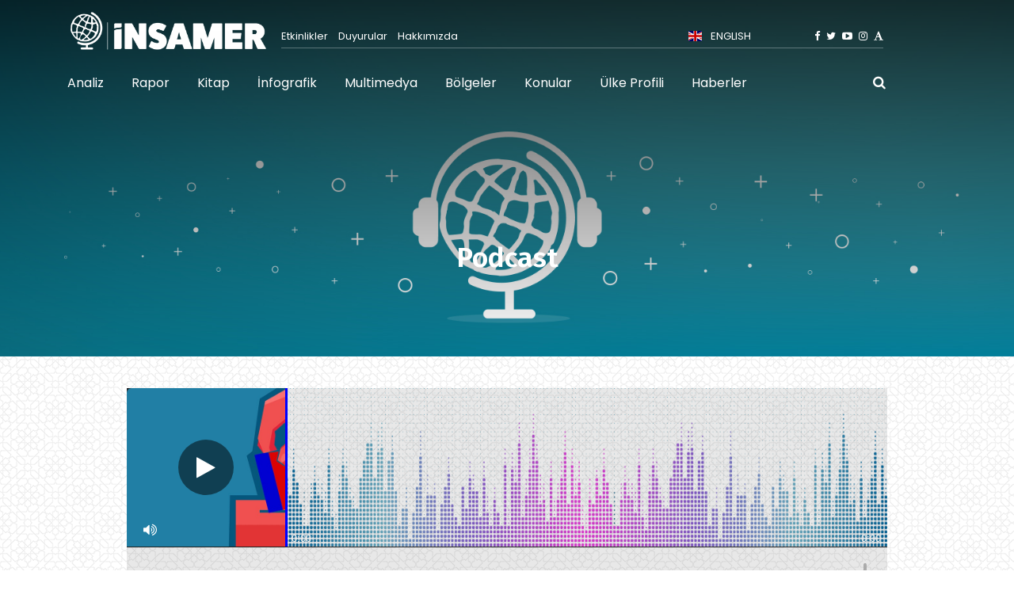

--- FILE ---
content_type: text/html; charset=UTF-8
request_url: https://www.insamer.com/tr/podcast/
body_size: 19815
content:
<!DOCTYPE html>
<html lang="tr">
<head>
    <title>Podcast - İNSAMER</title>
    <meta name="author" content="efor">
    <meta name="robots" content="index follow">
    <meta name="googlebot" content="index follow">
    <meta http-equiv="content-type" content="text/html; charset=utf-8">
    <meta name="keywords" content="insamer,Somali,Suriye,Ortadoğu,Asya,Afrika,Rusya,kuraklık,insani yardım,İHH,STK,açlık,ölüm,ABD,İran,bahreyn,İsrail,azınlıklar,Filistin,İslam dünyası,Müslüman azınlıklar,savaş,çatışma,ülke profili,gündem,kafkasya,avrasya,çin">
    <meta name="description" content="İnsani ve Sosyal Araştırmalar Merkezi (İNSAMER), İHH İnsani Yardım Vakfı bünyesinde kurulmuş bir araştırma merkezidir.">
    <meta name="viewport" content="width=device-width, initial-scale=1.0">
	<meta name="yandex-verification" content="43ca28ca257bbb40" />
    <!-- google fonts -->
	<link rel="preconnect" href="https://fonts.gstatic.com">
	<link href="https://fonts.googleapis.com/css2?family=Alegreya:wght@400;500&family=Fira+Sans:wght@600&family=Vollkorn:ital@1&display=swap" rel="stylesheet">
    <link href="https://fonts.googleapis.com/css2?family=Poppins:ital,wght@0,200;0,300;0,400;1,200;1,300;1,400&display=swap" rel="stylesheet">
    <!-- animate -->
    <link rel="stylesheet" href="https://www.insamer.com/tr/theme/insamer/assets/css/animate.css" />
    <!-- owl Carousel assets -->
    <link href="https://www.insamer.com/tr/theme/insamer/assets/css/owl.carousel.css" rel="stylesheet">
    <link href="https://www.insamer.com/tr/theme/insamer/assets/css/owl.theme.css" rel="stylesheet">
    <!-- bootstrap -->
    <link rel="stylesheet" href="https://www.insamer.com/tr/theme/insamer/assets/css/bootstrap.min.css">
    <!-- hover anmation -->
    <link rel="stylesheet" href="https://www.insamer.com/tr/theme/insamer/assets/css/hover-min.css">
    <!-- flag icon -->
    <link rel="stylesheet" href="https://www.insamer.com/tr/theme/insamer/assets/css/flag-icon.min.css">
    <!-- main style -->
    <link rel="stylesheet" href="https://www.insamer.com/tr/theme/insamer/assets/css/style.css?v=42">
    <!-- elegant icon -->
    <link rel="stylesheet" href="https://www.insamer.com/tr/theme/insamer/assets/css/elegant_icon.css">
	<!-- Readall -->
	<link rel="stylesheet" href="https://www.insamer.com/tr/theme/insamer/assets/css/readall.css">
    <!-- fontawesome  -->
    <link rel="stylesheet" href="https://www.insamer.com/tr/theme/insamer/assets/fonts/font-awesome/css/font-awesome.min.css">
    <!-- REVOLUTION STYLE SHEETS -->
    <link rel="stylesheet" type="text/css" href="https://www.insamer.com/tr/theme/insamer/assets/rslider/fonts/pe-icon-7-stroke/css/pe-icon-7-stroke.css">
    <link rel="stylesheet" type="text/css" href="https://www.insamer.com/tr/theme/insamer/assets/rslider/fonts/font-awesome/css/font-awesome.css">
    <link rel="stylesheet" type="text/css" href="https://www.insamer.com/tr/theme/insamer/assets/rslider/css/settings.css">


	<style type="text/css">
	.clear {clear: both}
	a:hover {color: #66A1B8}
	.btn-loading {
	  color: transparent !important;
	  pointer-events: none;
	  position: relative;
	}
	a.menu-search-btn {float: right; margin-right: 77px; margin-top: 25px; font-size: 17px; color: #fff}
	.modal {z-index: 99999;}
	.modal-search-form .modal-dialog {z-index: 9998; max-width: 850px}
	.modal-search-form .filter-btn {display:none}
	.modal-search-form .filters {margin-left: 0}
	.blog-item a.title .post-title{height: 45px}
	.blog-post .img {height: 140px; overflow: hidden}
	
	.btn-loading:after {
	  content: '';
	  -webkit-animation: loader 500ms infinite linear;
	  animation: loader 500ms infinite linear;
	  border: 2px solid #fff;
	  border-radius: 50%;
	  border-right-color: transparent !important;
	  border-top-color: transparent !important;
	  display: block;
	  height: 1.4em;
	  width: 1.4em;
	  position: absolute;
	  left: calc(50% - (1.4em / 2));
	  top: calc(50% - (1.4em / 2));
	  -webkit-transform-origin: center;
	  transform-origin: center;
	  position: absolute !important;
	}

	.btn-loading.btn-sm:after, .btn-group-sm > .btn-loading.btn:after {
	  height: 1em;
	  width: 1em;
	  left: calc(50% - (1em / 2));
	  top: calc(50% - (1em / 2));
	}

	.btn-loading.btn-secondary:after {
	  border-color: #495057;
	}
		
		
	@-webkit-keyframes loader {
	  from {
		-webkit-transform: rotate(0deg);
		transform: rotate(0deg);
	  }
	  to {
		-webkit-transform: rotate(360deg);
		transform: rotate(360deg);
	  }
	}

	@keyframes loader {
	  from {
		-webkit-transform: rotate(0deg);
		transform: rotate(0deg);
	  }
	  to {
		-webkit-transform: rotate(360deg);
		transform: rotate(360deg);
	  }
	}

	.btn {cursor: pointer; font-weight: 500}
	.post-block-1 .blog-item {height: 330px}
	.blog-item {margin-bottom: 10px} 
	.post-video iframe, .blog-item iframe {width: 100%; height: auto} 
	.post-video iframe {height: 500px}
	.last-post .item .img {max-width: 50px; min-height: 50px}
	
	.blog-item a p {line-height: 18px; font-weight: 400; color: #999; font-size: 14px; height: 60px;font-family: 'Alegreya', serif;padding-top:5px;}
	.blog-item .post-info {display: block; font-size: 13px;color: #999 !important }
	.blog-item .post-info .category {font-weight: 500; color: #000}
	.blog-item .post-info span:first-child {margin-left: 0}
	.blog-item .post-info > span {margin: 0 10px}
	
	.blog-item a.title .post-title {  
   word-break: break-word;
   overflow: hidden;
   text-overflow: ellipsis;
   display: -webkit-box;
   line-height: 21px; /* fallback */
   max-height: 70px; /* fallback */
   -webkit-line-clamp: 2; /* number of lines to show */
   -webkit-box-orient: vertical;
   margin-bottom: 20px;
	}
	
	.post-standard table {border: 1px solid #ededed}
	.post-standard table td {padding: 10px!important; border-right: 1px solid #ededed}
	
	.blog-item {position: relative; overflow: hidden}
	.blog-item img {transition: all 1s ease-out}
	.blog-item:hover img { -webkit-transform: scale(1.05);
    transform: scale(1.05);}
	#rev_slider_3_1 .tp-bgimg::after{    top: 0;
    left: 0;
    right: 0;
    bottom: 0;
    position: absolute;
    z-index: 1;
    content: " ";
    display: block;
    width: 100%;
    height: 100%;
	background: webkit-linear-gradient(to top, rgba(0, 0, 0, 0) 0%, rgba(0, 0, 0, 1) 100%);
    background: linear-gradient(to top, rgba(0, 0, 0, 0) 0%, rgba(0, 0, 0, 1) 100%);
	}
	.font-style-1 {font-family: 'Poppins', sans-serif}
	.top-menu {width: 57%; margin-right: 10px}
	.header-menu { margin-top: 20px; border-bottom: 1px solid rgba(255, 255, 255, 0.3);height: 30px; display: flex; align-items: center; justify-content: space-between}
	.header-menu .dropdown {margin-right: 10px}
	.header-menu { font-size: 13px}
	.header-menu a { color: #fff}
	.header-menu .dropdown a { color: #333}
	.header-menu .top-menu a { margin-right: 10px;}
	.inf-title {height: 100px; display: flex!important; align-items: center}
	.show-mobile {display: none!important}
	.modal-search-form .filters {white-space: nowrap}
	.modal-dialog {margin-top: 150px}
	.modal-open {overflow: auto}
	@media(max-width: 800px )
	{
		.modal-search-form .filters {white-space: wrap; display:flex; flex-direction:column}
		.show-mobile {display: block!important}
		.header-menu {display: none}
		.site-logo img { max-width: 200px}
		.mobile-toggle {top: -15px!important}
		#fixed-header-dark { padding:20px 10px; background: #212529 }
		.hide-mobile {display: none}
	}

	.section .col-lg-3 {padding-left: 5px!important; padding-right: 5px!important}
	.pagination {margin-top: 50px; margin-left: -20px; margin-right: -20px}
	.pagination a {font-size: 15px; margin: 0 6px; display: block; padding: 3px 10px; border-radius: 3px; background-color: #fff}
	.pagination a.active {color: #fff; background-color: #de3949}
	.title-pdf-download {display: flex!important; padding: 10px; line-height: 32px!important}
	.title-pdf-download .pdf-icon {min-width: 94px;}
	.post-sound {width: 33%}
	audio {
		filter: sepia(20%) saturate(70%) grayscale(1) contrast(99%) invert(12%);
	}
	.page-title {position: relative}
	header {z-index: 9} 
	.page-title .padding-tb-120px {z-index: 8; position: relative}
	.page-title::after {
		top: 0;
		left: 0;
		right: 0;
		bottom: 0;
		position: absolute;
		z-index: 3;
		content: " ";
		display: block;
		width: 100%;
		height: 100%;
		background: linear-gradient(to top,rgba(255,0,0,0) 0,rgba(0,0,0,.75) 100%);
	}
	.service-icon-box i {font-size: 50px}
	.service-img {max-width: 150px; margin-bottom: 20px}
	
	ul.pagination {display: inline-block}
	ul.pagination li {display: inline-block}
	.filters .form-control {margin-right: 15px; display: inline-block; width: auto}
	.filters {margin-left: -10px; margin-right: -10px}
	.filters select {max-width: 200px; margin-right: 10px}
	.filters {margin-bottom: 20px}
	@media( max-width: 800px )
	{
		.page-title {height: 260px}
		.page-title .padding-tb-120px {padding-top: 50px}
		.post-standard .meta-out ul.meta li {margin-right: -5px!important; padding: 0 10px}
		.page-title h1 {font-size: 28px; line-height: 40px}
		.filters {margin-left: 0!important}
		.filters input, .filters select {margin-bottom: 5px}
		.filters .btn {width: 100%; }
		.filters,.filters input,.filters .custom-select {max-width: 100%!important; width: 100%!important}
	}
	
	@media( max-width: 800px )
	{
		.tp-subcaption {min-width: 300px!important; max-width: 300px!important}
	}
	
	.btn-success {
		color: #fff;
		background-color: #66A1B8;
		border-color: #66A1B8;
	}
	
	.btn-success:active , .btn-success:hover{border-color:#D95380!important; background-color: #D95380!important} 
	.modal-search-form .modal-content {background-color: transparent; border: none; }
	.modal-search-form .modal-header{color:#fff}
	.modal-search-form .modal-header .close{
		text-shadow: none;
		opacity: 1;
		color: white;
	}
	/*.modal-search-form .modal-content .form-control, .modal-search-form .modal-content .custom-select {background-color: rgba(255,255,255,0.5) }*/
		.section.section-ba-3 {background: url('https://www.insamer.com/tr/uploads/gallery/zemin-70x70.png' )!important}
	
	.mobil-search{
		margin-right: 77px !important;
		margin-top: 12px !important;
		font-size: 20px !important;
	}

	@media (max-width: 800px) {
        header ul.nav-menu > li{
			width: 50%;
			display: inline-block;
		}

		header ul.nav-menu > li .top-menu-language{
			padding: 10px 0px 10px 0px;
			border-bottom: 1px solid rgba(0, 0, 0, 0.1);
			margin-right: 0px;
		}

		header ul.nav-menu > li .top-menu-language a{
			color: #fff;
			z-index: 3;
			opacity: 1;
			font-family: 'Poppins', sans-serif;
			text-transform: capitalize;
			font-size: 16px;
			font-weight: 500;
			text-decoration: none;
		}

		header ul.nav-menu > li.mobil-menu-social-media a{
			margin-right: 30px;
		}
    }
	
	.modal-ulke-profili .card {background: none!important; border: none!important}
	.modal-wrap-ulke-profili img {max-width: 300px; margin: 0 auto}
	.ulke-profili-map-modal .btn-ulke-profili-map-modal {font-size: 15px}
	#animatedModal .media {margin-bottom: 10px}
	</style>
			<link rel="shortcut icon" href="https://www.insamer.com/tr/uploads/gallery/ins-favico2n.png" type="image/x-icon">
		<script type="text/javascript">
	function popup(url, title, w, h) {
	  var left = (screen.width/2)-(w/2);
	  var top = (screen.height/2)-(h/2);
	  return window.open(url, title, 'toolbar=no, location=no, directories=no, status=no, menubar=no, scrollbars=no, resizable=no, copyhistory=no, width='+w+', height='+h+', top='+top+', left='+left);
	}
	</script>
		
		<meta property="og:url" content="https://www.insamer.com/tr/podcast/" />
	<meta property="og:site_name" content="insamer.com" />
	<meta property="og:locale" content="tr_TR" />
	<meta property="og:type" content="article" />
	<meta property="og:title" content="Podcast - İNSAMER" />
	<meta property="og:description" content="İnsani ve Sosyal Araştırmalar Merkezi (İNSAMER), İHH İnsani Yardım Vakfı bünyesinde kurulmuş bir araştırma merkezidir." />
	<meta property="og:image" content="" />
	<meta property="og:image:alt" content="" />
	<meta property="og:image:secure_url" content="" />
	<meta property="og:image:width" content="500" />
	<meta property="og:image:height" content="500" />
	<meta property="og:image:type" content="image/jpeg" />
	<meta property="article:author" content="INSAMER, insamer.com" />
	<meta property="article:published_time" content="2025-12-24T14:13:49+03:00" />
	<meta property="article:modified_time" content="2025-12-24T14:13:49+03:00" />
	<meta property="article:section" content="Dünya" />
	<meta property="article:tag" content="" />

	<meta property="article:content_tier" content="free" />
	<meta name="twitter:card" content="summary_large_image" />
	<meta name="twitter:site" content="@insamerresearch" />
	<meta name="twitter:url" content="https://www.insamer.com/tr/podcast/" />
	<meta name="twitter:title" content="Podcast - İNSAMER" />
	<meta name="twitter:description" content="İnsani ve Sosyal Araştırmalar Merkezi (İNSAMER), İHH İnsani Yardım Vakfı bünyesinde kurulmuş bir araştırma merkezidir." />
	<meta name="twitter:image" content="" />
	<link rel="thumbnail" type="image/jpeg" href="" />
	<link rel="image_src" type="image/jpeg" href="" />
	</head>
<body>  
	
	<div class="modal fade modal modal-search-form" id="modal-search" tabindex="-1" role="dialog" style="display: none">
		<div class="modal-dialog" role="document">
			<div class="modal-content">
				<div class="modal-header">
					<h5 class="modal-title">Arama Yapın</h5>
					<button type="button" class="close" data-dismiss="modal" aria-label="Close">
					  <span aria-hidden="true">&times;</span>
					</button>
				</div>
				<div class="modal-body">
					<form action="https://www.insamer.com/tr/arama/"  autocomplete="off" method="get">
	<input type="hidden" name="form_type" value="get_posts" />
	<div class="filters text-center">
		
				<input type="text" name="q" value="" class="form-control" placeholder="Kelime..."/>
				<select name="region_id" onchange="get_country(this, '.country-output');" class="custom-select" id="inlineFormCustomSelect">
			<option value="" selected="">-- Bölge Seçiniz --</option>
						<option value="13"  >Ortadoğu</option>
						<option value="12"  >Asya</option>
						<option value="11"  >Afrika</option>
						<option value="14"  >Balkanlar</option>
						<option value="15"  >Kafkasya</option>
						<option value="16"  >Amerika</option>
						<option value="17"  >Avrupa</option>
						<option value="18"  >Okyanusya</option>
					</select>
		<select name="country_id" class="custom-select country-output" disabled="" id="inlineFormCustomSelect">
			<option selected="">-- Ülke Seçiniz --</option>
						<option value="11"  >Afrika</option>
						<option value="16"  >Amerika</option>
						<option value="12"  >Asya</option>
						<option value="17"  >Avrupa</option>
						<option value="14"  >Balkanlar</option>
						<option value="15"  >Kafkasya</option>
						<option value="18"  >Okyanusya</option>
						<option value="13"  >Ortadoğu</option>
					</select>
						
		<select name="subject_id" class="custom-select" id="inlineFormCustomSelect">
			<option selected="">Konular</option>
						<option value="49" >Yoksulluk – Fakirlik</option>
						<option value="48" >Yetim  Yetimhane Kimsesiz Çocuk</option>
						<option value="47" >Terör ve Güvenlik</option>
						<option value="46" >Tarih ve Politika</option>
						<option value="45" >Su ve Tarım Politikaları</option>
						<option value="44" >Sosyal ve Ekonomik Politikalar</option>
						<option value="43" >Savaş  Çatışma  Gerilim</option>
						<option value="42" >Sivil Toplum ve STK’lar</option>
						<option value="41" >İnsani Yardım</option>
						<option value="40" >İnsani Diplomasi</option>
						<option value="39" >İnsancıl Hukuk</option>
						<option value="38" >İslam Dünyası</option>
						<option value="37" >Müslüman Azınlıklar</option>
						<option value="36" >İnsan Hakları</option>
						<option value="35" >Irkçılık ve Yabancı Düşmanlığı</option>
						<option value="34" >Göç ve Kitlesel İnsan Hareketleri</option>
						<option value="33" >Doğal Afetler</option>
						<option value="32" >Açlık</option>
						<option value="31" >Enerji</option>
						<option value="30" >Soykırım-Katliam</option>
					</select>
				<button type="submit" class="btn btn-success filter-btn">ARAMA</button>
	
	</div>
</form>				</div>
				<div class="modal-footer">
					<button onclick="submit_modal_search(form);" type="button" class="btn btn-success"><i class="fa fa-search"></i>&nbsp;Arama Yap</button>
									</div>
			</div>
		</div>
	</div>
    <header>
        <div id="fixed-header-dark" class="header-output fixed-header">
            <div class="header-output">
                <div class="container header-in">

                    <!-- Up Head -->
                    <div class="up-head d-none d-lg-block">
                        <div class="row">
                            <div class="col-xl-6 col-lg-8">
                               
                            </div>
                            <div class="col-xl-6 d-none d-xl-block">
                               
                            </div>
                        </div>
                    </div>
                    <!-- // Up Head -->
                    <div class="position-relative">
                        <div class="row">
                            <div class="col-lg-3 col-md-12">
                                <a id="logo" href="https://www.insamer.com/tr" class="site-logo d-inline-block margin-tb-2px"><img src="https://www.insamer.com/tr/uploads/gallery/logo-1.png" alt=""></a>
                                <a class="mobile-toggle padding-15px background-second-color border-radius-3" href="#"><i class="fa fa-bars"></i></a>
								<a href="javascript:;" class="menu-search-btn d-lg-none d-xl-none mobil-search" data-toggle="modal" data-target="#modal-search"><i class="fa fa-search"></i></a>
                            </div>
							<div class="col-lg-8 col-md-12">
								 <div class="row font-style-1 header-menu">
								 
									<div class="top-menu">
																				<a href="https://www.insamer.com/tr/etkinlikler/">Etkinlikler</a>
																				<a href="https://www.insamer.com/tr/duyurular/">Duyurular</a>
																				<a href="https://www.insamer.com/tr/hakkimizda.html">Hakkımızda</a>
																			</div>
									<!-- lang dropdown -->
									<div class="dropdown show top-menu-language">
																					<a target="_blank" class="dropdown-togglex text-white text-uppercase" href="https://en.insamer.com" role="button" id="dropdownMenuLink" data-togglex="dropdown" aria-haspopup="true" aria-expanded="false">
												<span class="flag-icon flag-icon-gb margin-right-8px"></span> ENGLISH
											</a>
																					
									</div>
									<!-- // lang dropdown -->
									
									<!--  Social -->
									<ul class="social-media list-inline text-right margin-0px text-white">
										<li class="list-inline-item"><a class="facebook" href="https://www.facebook.com/insamerresearch/" target="_blank"><i class="fa fa-facebook" aria-hidden="true"></i></a></li>
										<li class="list-inline-item"><a class="twitter" href="https://twitter.com/insamerresearch" target="_blank"><i class="fa fa-twitter" aria-hidden="true"></i></a></li>
										<li class="list-inline-item"><a class="youtube" href="https://www.youtube.com/channel/UCcy0tWpMlfE1c6nJsW1NH4w" target="_blank"><i class="fa fa-youtube-play" aria-hidden="true"></i></a></li>
										<li class="list-inline-item"><a class="instagram" href="https://www.instagram.com/insamerresearch/" target="_blank"><i class="fa fa-instagram" aria-hidden="true"></i></a></li>
										<li class="list-inline-item"><a class="linkedin" href="https://independent.academia.edu/HumanitarianandSocialResearchCenterINSAMER" target="_blank"><i class="fa fa-font" aria-hidden="true"></i></a></li>
										
									  
									</ul>
									
									<!-- // Social -->
								</div>
							</div>
                            <div class="col-lg-12 col-md-12 position-inherit">
								<ul id="menu-main"  class="nav-menu float-xl-left text-lg-center link-padding-tb-25px white-link dropdown-dark"><li class="ed-menu-item ed-menu-1"><a target="_self" href="https://www.insamer.com/tr/analiz/" class="ed-menu-link ed-menu-link-id-1 ed-menu-type-category">Analiz</a></li><li class="ed-menu-item ed-menu-2"><a target="_self" href="https://www.insamer.com/tr/rapor/" class="ed-menu-link ed-menu-link-id-2 ed-menu-type-category">Rapor</a></li><li class="ed-menu-item ed-menu-3"><a target="_self" href="https://www.insamer.com/tr/kitap/" class="ed-menu-link ed-menu-link-id-3 ed-menu-type-category">Kitap</a></li><li class="ed-menu-item ed-menu-4"><a target="_self" href="https://www.insamer.com/tr/infografik/" class="ed-menu-link ed-menu-link-id-4 ed-menu-type-category">İnfografik</a></li><li class="ed-menu-item ed-menu-5"><a target="_self" href="https://www.insamer.com/tr/multimedya/" class="ed-menu-link ed-menu-link-id-5 ed-menu-type-category">Multimedya</a></li><li class="ed-menu-item ed-menu-6"><a target="_self" href="https://www.insamer.com/tr/bolgeler.html" class="ed-menu-link ed-menu-link-id-6 ed-menu-type-post">Bölgeler</a></li><li class="ed-menu-item ed-menu-7"><a target="_self" href="https://www.insamer.com/tr/konular/" class="ed-menu-link ed-menu-link-id-7 ed-menu-type-category">Konular</a></li><li class="ed-menu-item ed-menu-8"><a target="_self" href="https://www.insamer.com/tr/ulke-profili/" class="ed-menu-link ed-menu-link-id-8 ed-menu-type-category">Ülke Profili</a></li><li class="ed-menu-item ed-menu-9"><a target="_self" href="https://www.insamer.com/tr/haberler/" class="ed-menu-link ed-menu-link-id-9 ed-menu-type-category">Haberler</a></li></ul>																<a href="javascript:;" class="menu-search-btn d-none d-lg-block d-xl-block" data-toggle="modal" data-target="#modal-search" class="pull-right"><i class="fa fa-search"></i></a>
                            </div>
                        </div>
                    </div>
                </div>
            </div>
        </div>
    </header>
    <!-- // Header  -->
    <!-- <div class="modal contact-modal fade bd-example-modal-lg" tabindex="-1" role="dialog" aria-hidden="true"> -->
        <!-- <div class="modal-dialog modal-lg"> -->
            <!-- <div class="modal-content margin-top-150px background-main-color"> -->
                <!-- <div class="row no-gutters"> -->
                    <!-- <div class="col-lg-5"> -->
                        <!-- <img src="assets/img/contact-img.jpg" alt=""> -->
                    <!-- </div> -->
                    <!-- <div class="col-lg-7"> -->
                        <!-- <div class="padding-30px"> -->
                            <!-- <h3 class="padding-bottom-15px">Get A Free Quote</h3> -->
                            <!-- <form> -->
                                <!-- <div class="form-row"> -->
                                    <!-- <div class="form-group col-md-6"> -->
                                        <!-- <label>Full Name</label> -->
                                        <!-- <input type="text" class="form-control" id="inputName4" placeholder="Name"> -->
                                    <!-- </div> -->
                                    <!-- <div class="form-group col-md-6"> -->
                                        <!-- <label>Email</label> -->
                                        <!-- <input type="email" class="form-control" id="inputEmail4" placeholder="Email"> -->
                                    <!-- </div> -->
                                <!-- </div> -->
                                <!-- <div class="form-group"> -->
                                    <!-- <label>Address</label> -->
                                    <!-- <input type="text" class="form-control" id="inputAddress" placeholder="1234 Main St"> -->
                                <!-- </div> -->
                                <!-- <div class="form-group"> -->
                                    <!-- <label>Message</label> -->
                                    <!-- <textarea class="form-control" id="exampleFormControlTextarea1" rows="3"></textarea> -->
                                <!-- </div> -->
                                <!-- <a href="#" class="btn-sm btn-lg btn-block background-dark text-white text-center  text-uppercase rounded-0 padding-15px">SEND MESSAGE</a> -->
                            <!-- </form> -->
                        <!-- </div> -->
                    <!-- </div> -->
                <!-- </div> -->
            <!-- </div> -->
        <!-- </div> -->
    <!-- </div> -->
    <!-- // Get A Quote  -->

	<style>
.blog-audio .blog-item{margin-bottom: 30px}
</style>
<style>
.page-title {background-image:url('https://www.insamer.com/tr/uploads/gallery/video-infografik.jpg'); }
</style>
 
<div class="page-title">
	<div class="container">
		<div class="padding-tb-120px">
			<h1>Podcast</h1>
		</div>
	</div>
</div>
<div class="section padding-tb-20px section-ba-3 ">
	<div class="container margin-top-20px margin-bottom-20px blog-audio">
				
		<!-- player code -->   
        <div id="awp-wrapper">
            <div class="awp-player-thumb-wrapper">
                <div class="awp-player-thumb"></div>
                <div class="awp-playback-toggle"><i class="fa fa-play"></i></div>
                <div class="awp-volume-wrapper">
                    <div class="awp-player-volume"><i class="fa fa-volume-up"></i></div>
                    <div class="awp-volume-seekbar awp-tooltip-top">
                         <div class="awp-volume-bg"></div>
                         <div class="awp-volume-level"></div>
                    </div>
                </div>
            </div>
            <div class="awp-player-holder">
                <div class="awp-waveform-wrap">
                    <div class="awp-waveform awp-hidden"></div>  
                    <div class="awp-waveform-img awp-hidden"><!-- image waveform backup -->
                        <div class="awp-waveform-img-load"></div>
                        <div class="awp-waveform-img-progress-wrap"><div class="awp-waveform-img-progress"></div></div>
                    </div>
                    <span class="awp-waveform-preloader"></span>
                </div>  
                <p class="awp-media-time-total awp-hidden">0:00</p>
                <p class="awp-media-time-current awp-hidden">0:00</p>
            </div>
              
            <div class="awp-playlist-holder">
                <div class="awp-playlist-filter-msg"><p>Sonuç bulunamadı.</p></div>
                <div class="awp-playlist-inner">
                    <div class="awp-playlist-content">
                        <!-- playlist items are appended here! --> 
                    </div>
                </div>
                
                <div class="awp-preloader"></div>
			
                <div class="awp-bottom-bar">
                    <input class="awp-search-filter" type="text" value="Arama...">
                                    </div>
            </div>
        </div>  
        <!-- PLAYLIST LIST -->
        <div id="awp-playlist-list">
             <!-- audio playlist -->
             <ul id="playlist-audio1">
								                <li class="awp-playlist-item" data-type="audio" data-mp3="https://www.insamer.com/tr/uploads/mp3/rusyada-seckinlerin-secimi-1.mp3" 
				data-artistx="Rusyada Seçkinlerin Seçimi" 
				data-title="Rusyada Seçkinlerin Seçimi" 
				data-thumb="https://www.insamer.com/tr/uploads/gallery/rusyada-seckinlerin-secimi_1.jpeg" 
				data-share="https://www.insamer.com/tr/rusyada-seckinlerin-secimi.html" data-link="https://www.insamer.com/tr/rusyada-seckinlerin-secimi.html?play=6773" 
				data-peak-load="https://www.insamer.com/tr/uploads/wawe.png" 
				data-peak-progress="https://www.insamer.com/tr/uploads/wawe2.png">
				</li> 
				                <li class="awp-playlist-item" data-type="audio" data-mp3="https://www.insamer.com/tr/uploads/mp3/afganistanda-insani-durum.mp3" 
				data-artistx="Afganistan\'da İnsani Durum" 
				data-title="Afganistan\'da İnsani Durum" 
				data-thumb="https://www.insamer.com/tr/uploads/gallery/afganistan-da-insani-durum.jpeg" 
				data-share="https://www.insamer.com/tr/afganistan-da-insani-durum.html" data-link="https://www.insamer.com/tr/afganistan-da-insani-durum.html?play=6768" 
				data-peak-load="https://www.insamer.com/tr/uploads/wawe.png" 
				data-peak-progress="https://www.insamer.com/tr/uploads/wawe2.png">
				</li> 
				                <li class="awp-playlist-item" data-type="audio" data-mp3="https://www.insamer.com/tr/uploads/mp3/kronik-savas-ile-bolunme-arasinda-yemen.mp3" 
				data-artistx="Kronik Savaş ile Bölünme Arasında Yemen" 
				data-title="Kronik Savaş ile Bölünme Arasında Yemen" 
				data-thumb="https://www.insamer.com/tr/uploads/gallery/kronik-savas-ile-bolunme-arasinda-yemen.jpeg" 
				data-share="https://www.insamer.com/tr/kronik-savas-ile-bolunme-arasinda-yemen.html" data-link="https://www.insamer.com/tr/kronik-savas-ile-bolunme-arasinda-yemen.html?play=6727" 
				data-peak-load="https://www.insamer.com/tr/uploads/wawe.png" 
				data-peak-progress="https://www.insamer.com/tr/uploads/wawe2.png">
				</li> 
				                <li class="awp-playlist-item" data-type="audio" data-mp3="https://www.insamer.com/tr/uploads/mp3/ermenistanda-siyasi-kutuplasma.mp3" 
				data-artistx="Ermenistanda Siyasi Kutuplaşma" 
				data-title="Ermenistanda Siyasi Kutuplaşma" 
				data-thumb="https://www.insamer.com/tr/uploads/gallery/whatsapp-image-2021-07-08-at-10-24-27.jpeg" 
				data-share="https://www.insamer.com/tr/ermenistanda-siyasi-kutuplasma_4073.html" data-link="https://www.insamer.com/tr/ermenistanda-siyasi-kutuplasma_4073.html?play=6726" 
				data-peak-load="https://www.insamer.com/tr/uploads/wawe.png" 
				data-peak-progress="https://www.insamer.com/tr/uploads/wawe2.png">
				</li> 
				                <li class="awp-playlist-item" data-type="audio" data-mp3="https://www.insamer.com/tr/uploads/mp3/degisim-koalisyonu-ve-israilde-yeni-donem.mp3" 
				data-artistx="Değişim Koalisyonu ve İsrailde Yeni Dönem" 
				data-title="Değişim Koalisyonu ve İsrailde Yeni Dönem" 
				data-thumb="https://www.insamer.com/tr/uploads/gallery/degisim-koalisyonu-ve-israil-de-yeni-donem.jpg" 
				data-share="https://www.insamer.com/tr/degisim-koalisyonu-ve-israilde-yeni-donem_4070.html" data-link="https://www.insamer.com/tr/degisim-koalisyonu-ve-israilde-yeni-donem_4070.html?play=6664" 
				data-peak-load="https://www.insamer.com/tr/uploads/wawe.png" 
				data-peak-progress="https://www.insamer.com/tr/uploads/wawe2.png">
				</li> 
				                <li class="awp-playlist-item" data-type="audio" data-mp3="https://www.insamer.com/tr/uploads/mp3/mp3_3801.mp3" 
				data-artistx="ABDnin Dönüşen Filistin-İsrail Politikası" 
				data-title="ABDnin Dönüşen Filistin-İsrail Politikası" 
				data-thumb="https://www.insamer.com/tr/uploads/gallery/etkinlik-abd-nin-donusen-filistin-israil-politikasi_3801.jpg" 
				data-share="https://www.insamer.com/tr/abdnin-donusen-filistin-israil-politikasi_3801.html" data-link="https://www.insamer.com/tr/abdnin-donusen-filistin-israil-politikasi_3801.html?play=4013" 
				data-peak-load="https://www.insamer.com/tr/uploads/wawe.png" 
				data-peak-progress="https://www.insamer.com/tr/uploads/wawe2.png">
				</li> 
				                <li class="awp-playlist-item" data-type="audio" data-mp3="https://www.insamer.com/tr/uploads/mp3/mp3_3794.mp3" 
				data-artistx="Çinin Yumuşak Güç Unsurları" 
				data-title="Çinin Yumuşak Güç Unsurları" 
				data-thumb="https://www.insamer.com/tr/uploads/gallery/etkinlik-cin-in-yumusak-guc-unsurlari_3794.jpg" 
				data-share="https://www.insamer.com/tr/cinin-yumusak-guc-unsurlari_3794.html" data-link="https://www.insamer.com/tr/cinin-yumusak-guc-unsurlari_3794.html?play=4014" 
				data-peak-load="https://www.insamer.com/tr/uploads/wawe.png" 
				data-peak-progress="https://www.insamer.com/tr/uploads/wawe2.png">
				</li> 
				                <li class="awp-playlist-item" data-type="audio" data-mp3="https://www.insamer.com/tr/uploads/mp3/mp3_3770.mp3" 
				data-artistx="İnsani Yardımda Yeni Düzene Doğru" 
				data-title="İnsani Yardımda Yeni Düzene Doğru" 
				data-thumb="https://www.insamer.com/tr/uploads/gallery/etkinlik-insani-yardimda-yeni-duzene-dogru_3770.jpg" 
				data-share="https://www.insamer.com/tr/insani-yardimda-yeni-duzene-dogru_3770.html" data-link="https://www.insamer.com/tr/insani-yardimda-yeni-duzene-dogru_3770.html?play=4015" 
				data-peak-load="https://www.insamer.com/tr/uploads/wawe.png" 
				data-peak-progress="https://www.insamer.com/tr/uploads/wawe2.png">
				</li> 
				                <li class="awp-playlist-item" data-type="audio" data-mp3="https://www.insamer.com/tr/uploads/mp3/mp3_3756.mp3" 
				data-artistx="İsrailin Orta Asyadaki Hedefleri" 
				data-title="İsrailin Orta Asyadaki Hedefleri" 
				data-thumb="https://www.insamer.com/tr/uploads/gallery/etkinlik-israil-in-orta-asya-daki-hedefleri_3756.jpg" 
				data-share="https://www.insamer.com/tr/israilin-orta-asyadaki-hedefleri_3756.html" data-link="https://www.insamer.com/tr/israilin-orta-asyadaki-hedefleri_3756.html?play=4016" 
				data-peak-load="https://www.insamer.com/tr/uploads/wawe.png" 
				data-peak-progress="https://www.insamer.com/tr/uploads/wawe2.png">
				</li> 
				                <li class="awp-playlist-item" data-type="audio" data-mp3="https://www.insamer.com/tr/uploads/mp3/mp3_3747.mp3" 
				data-artistx="Ermeni Diasporası ve Lobi Faaliyetleri" 
				data-title="Ermeni Diasporası ve Lobi Faaliyetleri" 
				data-thumb="https://www.insamer.com/tr/uploads/gallery/etkinlik-ermeni-diasporasi-ve-lobi-faaliyetleri_3747.jpg" 
				data-share="https://www.insamer.com/tr/ermeni-diasporasi-ve-lobi-faaliyetleri_3747.html" data-link="https://www.insamer.com/tr/ermeni-diasporasi-ve-lobi-faaliyetleri_3747.html?play=4017" 
				data-peak-load="https://www.insamer.com/tr/uploads/wawe.png" 
				data-peak-progress="https://www.insamer.com/tr/uploads/wawe2.png">
				</li> 
				                <li class="awp-playlist-item" data-type="audio" data-mp3="https://www.insamer.com/tr/uploads/mp3/mp3_3713.mp3" 
				data-artistx="İran Kürtleri" 
				data-title="İran Kürtleri" 
				data-thumb="https://www.insamer.com/tr/uploads/gallery/etkinlik-iran-kurtleri_3713.jpg" 
				data-share="https://www.insamer.com/tr/iran-kurtleri_3713.html" data-link="https://www.insamer.com/tr/iran-kurtleri_3713.html?play=4020" 
				data-peak-load="https://www.insamer.com/tr/uploads/wawe.png" 
				data-peak-progress="https://www.insamer.com/tr/uploads/wawe2.png">
				</li> 
				                <li class="awp-playlist-item" data-type="audio" data-mp3="https://www.insamer.com/tr/uploads/mp3/mp3_3704.mp3" 
				data-artistx="Kadına Şiddet: Evrensel Sorunda Yerelliğin Önemi" 
				data-title="Kadına Şiddet: Evrensel Sorunda Yerelliğin Önemi" 
				data-thumb="https://www.insamer.com/tr/uploads/gallery/etkinlik-kadina-siddet-evrensel-sorunda-yerelligin-onemi_3704.jpg" 
				data-share="https://www.insamer.com/tr/kadina-siddet-evrensel-sorunda-yerelligin-onemi_3704.html" data-link="https://www.insamer.com/tr/kadina-siddet-evrensel-sorunda-yerelligin-onemi_3704.html?play=4021" 
				data-peak-load="https://www.insamer.com/tr/uploads/wawe.png" 
				data-peak-progress="https://www.insamer.com/tr/uploads/wawe2.png">
				</li> 
				                <li class="awp-playlist-item" data-type="audio" data-mp3="https://www.insamer.com/tr/uploads/mp3/mp3_3649.mp3" 
				data-artistx="Rusya-Orta Asya İlişkileri" 
				data-title="Rusya-Orta Asya İlişkileri" 
				data-thumb="https://www.insamer.com/tr/uploads/gallery/etkinlik-rusya-orta-asya-iliskileri_3649.jpg" 
				data-share="https://www.insamer.com/tr/rusya-orta-asya-iliskileri_3649.html" data-link="https://www.insamer.com/tr/rusya-orta-asya-iliskileri_3649.html?play=4026" 
				data-peak-load="https://www.insamer.com/tr/uploads/wawe.png" 
				data-peak-progress="https://www.insamer.com/tr/uploads/wawe2.png">
				</li> 
				                <li class="awp-playlist-item" data-type="audio" data-mp3="https://www.insamer.com/tr/uploads/mp3/mp3_3645.mp3" 
				data-artistx="Göçün Kaybolan Çocukları" 
				data-title="Göçün Kaybolan Çocukları" 
				data-thumb="https://www.insamer.com/tr/uploads/gallery/etkinlik-gocun-kaybolan-cocuklari_3645.jpg" 
				data-share="https://www.insamer.com/tr/gocun-kaybolan-cocuklari_3645.html" data-link="https://www.insamer.com/tr/gocun-kaybolan-cocuklari_3645.html?play=4027" 
				data-peak-load="https://www.insamer.com/tr/uploads/wawe.png" 
				data-peak-progress="https://www.insamer.com/tr/uploads/wawe2.png">
				</li> 
				                <li class="awp-playlist-item" data-type="audio" data-mp3="https://www.insamer.com/tr/uploads/mp3/mp3_3588.mp3" 
				data-artistx="Silah Tutmaya Zorlanan Minik Bedenler: PKK/PYDnin Çocuk Askerleri" 
				data-title="Silah Tutmaya Zorlanan Minik Bedenler: PKK/PYDnin Çocuk Askerleri" 
				data-thumb="https://www.insamer.com/tr/uploads/gallery/etkinlik-silah-tutmaya-zorlanan-minik-bedenler-pkk-pyd-nin-cocuk-askerleri_3588.jpg" 
				data-share="https://www.insamer.com/tr/silah-tutmaya-zorlanan-minik-bedenler-pkk-pydnin-cocuk-askerleri_3588.html" data-link="https://www.insamer.com/tr/silah-tutmaya-zorlanan-minik-bedenler-pkk-pydnin-cocuk-askerleri_3588.html?play=4030" 
				data-peak-load="https://www.insamer.com/tr/uploads/wawe.png" 
				data-peak-progress="https://www.insamer.com/tr/uploads/wawe2.png">
				</li> 
				                <li class="awp-playlist-item" data-type="audio" data-mp3="https://www.insamer.com/tr/uploads/mp3/mp3_3542.mp3" 
				data-artistx="İnsani yardım yansız olur mu?" 
				data-title="İnsani yardım yansız olur mu?" 
				data-thumb="https://www.insamer.com/tr/uploads/gallery/etkinlik-insani-yardim-yansiz-olur-mu_3542.jpg" 
				data-share="https://www.insamer.com/tr/insani-yardim-yansiz-olur-mu-_3542.html" data-link="https://www.insamer.com/tr/insani-yardim-yansiz-olur-mu-_3542.html?play=4035" 
				data-peak-load="https://www.insamer.com/tr/uploads/wawe.png" 
				data-peak-progress="https://www.insamer.com/tr/uploads/wawe2.png">
				</li> 
				                <li class="awp-playlist-item" data-type="audio" data-mp3="https://www.insamer.com/tr/uploads/mp3/mp3_3532.mp3" 
				data-artistx="Dünya İnsan Hakları Günü ve Çinden Talepler" 
				data-title="Dünya İnsan Hakları Günü ve Çinden Talepler" 
				data-thumb="https://www.insamer.com/tr/uploads/gallery/etkinlik-dunya-insan-haklari-gunu-ve-cin-den-talepler_3532.jpg" 
				data-share="https://www.insamer.com/tr/dunya-insan-haklari-gunu-ve-cinden-talepler_3532.html" data-link="https://www.insamer.com/tr/dunya-insan-haklari-gunu-ve-cinden-talepler_3532.html?play=4036" 
				data-peak-load="https://www.insamer.com/tr/uploads/wawe.png" 
				data-peak-progress="https://www.insamer.com/tr/uploads/wawe2.png">
				</li> 
				                <li class="awp-playlist-item" data-type="audio" data-mp3="https://www.insamer.com/tr/uploads/mp3/mp3_3530.mp3" 
				data-artistx="Etiyopyada TPLFnin Düşüşü" 
				data-title="Etiyopyada TPLFnin Düşüşü" 
				data-thumb="https://www.insamer.com/tr/uploads/gallery/etkinlik-etiyopya-da-tplf-nin-dususu_3530.jpg" 
				data-share="https://www.insamer.com/tr/etiyopyada-tplfnin-dususu_3530.html" data-link="https://www.insamer.com/tr/etiyopyada-tplfnin-dususu_3530.html?play=4037" 
				data-peak-load="https://www.insamer.com/tr/uploads/wawe.png" 
				data-peak-progress="https://www.insamer.com/tr/uploads/wawe2.png">
				</li> 
				                <li class="awp-playlist-item" data-type="audio" data-mp3="https://www.insamer.com/tr/uploads/mp3/mp3_3503.mp3" 
				data-artistx="Rusyanın Yahudi Özerk Bölgesi" 
				data-title="Rusyanın Yahudi Özerk Bölgesi" 
				data-thumb="https://www.insamer.com/tr/uploads/gallery/etkinlik-rusya-nin-yahudi-ozerk-bolgesi_3503.jpg" 
				data-share="https://www.insamer.com/tr/rusyanin-yahudi-ozerk-bolgesi_3503.html" data-link="https://www.insamer.com/tr/rusyanin-yahudi-ozerk-bolgesi_3503.html?play=4040" 
				data-peak-load="https://www.insamer.com/tr/uploads/wawe.png" 
				data-peak-progress="https://www.insamer.com/tr/uploads/wawe2.png">
				</li> 
				                <li class="awp-playlist-item" data-type="audio" data-mp3="https://www.insamer.com/tr/uploads/mp3/mp3_3487.mp3" 
				data-artistx="Suriyede Siyasi Çözüm Senaryoları" 
				data-title="Suriyede Siyasi Çözüm Senaryoları" 
				data-thumb="https://www.insamer.com/tr/uploads/gallery/etkinlik-suriye-de-siyasi-cozum-senaryolari_3487.jpg" 
				data-share="https://www.insamer.com/tr/suriyede-siyasi-cozum-senaryolari_3487.html" data-link="https://www.insamer.com/tr/suriyede-siyasi-cozum-senaryolari_3487.html?play=4043" 
				data-peak-load="https://www.insamer.com/tr/uploads/wawe.png" 
				data-peak-progress="https://www.insamer.com/tr/uploads/wawe2.png">
				</li> 
				                <li class="awp-playlist-item" data-type="audio" data-mp3="https://www.insamer.com/tr/uploads/mp3/mp3_3484.mp3" 
				data-artistx="Doğu Türkistanlı Çocuklar" 
				data-title="Doğu Türkistanlı Çocuklar" 
				data-thumb="https://www.insamer.com/tr/uploads/gallery/etkinlik-dogu-turkistanli-cocuklar_3484.jpg" 
				data-share="https://www.insamer.com/tr/dogu-turkistanli-cocuklar_3484.html" data-link="https://www.insamer.com/tr/dogu-turkistanli-cocuklar_3484.html?play=4044" 
				data-peak-load="https://www.insamer.com/tr/uploads/wawe.png" 
				data-peak-progress="https://www.insamer.com/tr/uploads/wawe2.png">
				</li> 
				                <li class="awp-playlist-item" data-type="audio" data-mp3="https://www.insamer.com/tr/uploads/mp3/mp3_3474.mp3" 
				data-artistx="Kuzey Irakta neler oluyor?" 
				data-title="Kuzey Irakta neler oluyor?" 
				data-thumb="https://www.insamer.com/tr/uploads/gallery/etkinlik-kuzey-irak-ta-neler-oluyor_3474.jpg" 
				data-share="https://www.insamer.com/tr/kuzey-irakta-neler-oluyor-_3474.html" data-link="https://www.insamer.com/tr/kuzey-irakta-neler-oluyor-_3474.html?play=4045" 
				data-peak-load="https://www.insamer.com/tr/uploads/wawe.png" 
				data-peak-progress="https://www.insamer.com/tr/uploads/wawe2.png">
				</li> 
				                <li class="awp-playlist-item" data-type="audio" data-mp3="https://www.insamer.com/tr/uploads/mp3/mp3_3464.mp3" 
				data-artistx="İklim Değişikliği ve Küresel Isınma" 
				data-title="İklim Değişikliği ve Küresel Isınma" 
				data-thumb="https://www.insamer.com/tr/uploads/gallery/etkinlik-iklim-degisikligi-ve-kuresel-isinma_3464.jpg" 
				data-share="https://www.insamer.com/tr/iklim-degisikligi-ve-kuresel-isinma_3464.html" data-link="https://www.insamer.com/tr/iklim-degisikligi-ve-kuresel-isinma_3464.html?play=4047" 
				data-peak-load="https://www.insamer.com/tr/uploads/wawe.png" 
				data-peak-progress="https://www.insamer.com/tr/uploads/wawe2.png">
				</li> 
				                <li class="awp-playlist-item" data-type="audio" data-mp3="https://www.insamer.com/tr/uploads/mp3/mp3_3455.mp3" 
				data-artistx="Kırgızistan: Kendi Çocuklarını Yiyen Devrim" 
				data-title="Kırgızistan: Kendi Çocuklarını Yiyen Devrim" 
				data-thumb="https://www.insamer.com/tr/uploads/gallery/etkinlik-kirgizistan-kendi-cocuklarini-yiyen-devrim_3455.jpg" 
				data-share="https://www.insamer.com/tr/kirgizistan-kendi-cocuklarini-yiyen-devrim_3455.html" data-link="https://www.insamer.com/tr/kirgizistan-kendi-cocuklarini-yiyen-devrim_3455.html?play=4048" 
				data-peak-load="https://www.insamer.com/tr/uploads/wawe.png" 
				data-peak-progress="https://www.insamer.com/tr/uploads/wawe2.png">
				</li> 
				                <li class="awp-playlist-item" data-type="audio" data-mp3="https://www.insamer.com/tr/uploads/mp3/mp3_3447.mp3" 
				data-artistx="İntihar" 
				data-title="İntihar" 
				data-thumb="https://www.insamer.com/tr/uploads/gallery/etkinlik-intihar_3447.jpg" 
				data-share="https://www.insamer.com/tr/intihar_3447.html" data-link="https://www.insamer.com/tr/intihar_3447.html?play=4049" 
				data-peak-load="https://www.insamer.com/tr/uploads/wawe.png" 
				data-peak-progress="https://www.insamer.com/tr/uploads/wawe2.png">
				</li> 
				                <li class="awp-playlist-item" data-type="audio" data-mp3="https://www.insamer.com/tr/uploads/mp3/mp3_3432.mp3" 
				data-artistx="Avrupanın Sosyal Pandemisi: İslam Karşıtlığı" 
				data-title="Avrupanın Sosyal Pandemisi: İslam Karşıtlığı" 
				data-thumb="https://www.insamer.com/tr/uploads/gallery/etkinlik-avrupa-nin-sosyal-pandemisi-islam-karsitligi_3432.jpg" 
				data-share="https://www.insamer.com/tr/avrupanin-sosyal-pandemisi-islam-karsitligi_3432.html" data-link="https://www.insamer.com/tr/avrupanin-sosyal-pandemisi-islam-karsitligi_3432.html?play=4051" 
				data-peak-load="https://www.insamer.com/tr/uploads/wawe.png" 
				data-peak-progress="https://www.insamer.com/tr/uploads/wawe2.png">
				</li> 
				                <li class="awp-playlist-item" data-type="audio" data-mp3="https://www.insamer.com/tr/uploads/mp3/mp3_3384.mp3" 
				data-artistx="Ermeniler ve Kürtler gerçekten kardeş mi?" 
				data-title="Ermeniler ve Kürtler gerçekten kardeş mi?" 
				data-thumb="https://www.insamer.com/tr/uploads/gallery/etkinlik-ermeniler-ve-kurtler-gercekten-kardes-mi_3384.jpg" 
				data-share="https://www.insamer.com/tr/ermeniler-ve-kurtler-gercekten-kardes-mi-_3384.html" data-link="https://www.insamer.com/tr/ermeniler-ve-kurtler-gercekten-kardes-mi-_3384.html?play=4057" 
				data-peak-load="https://www.insamer.com/tr/uploads/wawe.png" 
				data-peak-progress="https://www.insamer.com/tr/uploads/wawe2.png">
				</li> 
				                <li class="awp-playlist-item" data-type="audio" data-mp3="https://www.insamer.com/tr/uploads/mp3/mp3_3361.mp3" 
				data-artistx="Küresel Sağlık Sistemi ve Adaletsizlik" 
				data-title="Küresel Sağlık Sistemi ve Adaletsizlik" 
				data-thumb="https://www.insamer.com/tr/uploads/gallery/etkinlik-kuresel-saglik-sistemi-ve-adaletsizlik_3361.jpg" 
				data-share="https://www.insamer.com/tr/kuresel-saglik-sistemi-ve-adaletsizlik_3361.html" data-link="https://www.insamer.com/tr/kuresel-saglik-sistemi-ve-adaletsizlik_3361.html?play=4058" 
				data-peak-load="https://www.insamer.com/tr/uploads/wawe.png" 
				data-peak-progress="https://www.insamer.com/tr/uploads/wawe2.png">
				</li> 
				                <li class="awp-playlist-item" data-type="audio" data-mp3="https://www.insamer.com/tr/uploads/mp3/mp3_3355.mp3" 
				data-artistx="Tacikistanda Çin Nüfuzu" 
				data-title="Tacikistanda Çin Nüfuzu" 
				data-thumb="https://www.insamer.com/tr/uploads/gallery/etkinlik-tacikistan-da-cin-nufuzu_3355.jpg" 
				data-share="https://www.insamer.com/tr/tacikistanda-cin-nufuzu_3355.html" data-link="https://www.insamer.com/tr/tacikistanda-cin-nufuzu_3355.html?play=4059" 
				data-peak-load="https://www.insamer.com/tr/uploads/wawe.png" 
				data-peak-progress="https://www.insamer.com/tr/uploads/wawe2.png">
				</li> 
				                <li class="awp-playlist-item" data-type="audio" data-mp3="https://www.insamer.com/tr/uploads/mp3/mp3_3343.mp3" 
				data-artistx="Azerbaycan-Ermenistan Çatışması ve Güney Kafkasyada Jeopolitik Dengeler" 
				data-title="Azerbaycan-Ermenistan Çatışması ve Güney Kafkasyada Jeopolitik Dengeler" 
				data-thumb="https://www.insamer.com/tr/uploads/gallery/etkinlik-azerbaycan-ermenistan-catismasi-ve-guney-kafkasya-da-jeopolitik-dengeler_3343.jpg" 
				data-share="https://www.insamer.com/tr/azerbaycan-ermenistan-catismasi-ve-guney-kafkasyada-jeopolitik-dengeler_3343.html" data-link="https://www.insamer.com/tr/azerbaycan-ermenistan-catismasi-ve-guney-kafkasyada-jeopolitik-dengeler_3343.html?play=4060" 
				data-peak-load="https://www.insamer.com/tr/uploads/wawe.png" 
				data-peak-progress="https://www.insamer.com/tr/uploads/wawe2.png">
				</li> 
				                <li class="awp-playlist-item" data-type="audio" data-mp3="https://www.insamer.com/tr/uploads/mp3/mp3_3299.mp3" 
				data-artistx="Sudanı İsrail Eksenine Yakınlaştırma Çabaları" 
				data-title="Sudanı İsrail Eksenine Yakınlaştırma Çabaları" 
				data-thumb="https://www.insamer.com/tr/uploads/gallery/etkinlik-sudan-i-israil-eksenine-yakinlastirma-cabalari_3299.jpg" 
				data-share="https://www.insamer.com/tr/sudani-israil-eksenine-yakinlastirma-cabalari_3299.html" data-link="https://www.insamer.com/tr/sudani-israil-eksenine-yakinlastirma-cabalari_3299.html?play=4065" 
				data-peak-load="https://www.insamer.com/tr/uploads/wawe.png" 
				data-peak-progress="https://www.insamer.com/tr/uploads/wawe2.png">
				</li> 
				                <li class="awp-playlist-item" data-type="audio" data-mp3="https://www.insamer.com/tr/uploads/mp3/mp3_3267.mp3" 
				data-artistx="Tacikistan yönetimi devralacak veliahda mı hazırlanıyor?" 
				data-title="Tacikistan yönetimi devralacak veliahda mı hazırlanıyor?" 
				data-thumb="https://www.insamer.com/tr/uploads/gallery/etkinlik-tacikistan-yonetimi-devralacak-veliahda-mi-hazirlaniyor_3267.jpg" 
				data-share="https://www.insamer.com/tr/tacikistan-yonetimi-devralacak-veliahda-mi-hazirlaniyor-_3267.html" data-link="https://www.insamer.com/tr/tacikistan-yonetimi-devralacak-veliahda-mi-hazirlaniyor-_3267.html?play=4066" 
				data-peak-load="https://www.insamer.com/tr/uploads/wawe.png" 
				data-peak-progress="https://www.insamer.com/tr/uploads/wawe2.png">
				</li> 
				                <li class="awp-playlist-item" data-type="audio" data-mp3="https://www.insamer.com/tr/uploads/mp3/mp3_3262.mp3" 
				data-artistx="İnsan Ticareti Bağlamında Pedofili" 
				data-title="İnsan Ticareti Bağlamında Pedofili" 
				data-thumb="https://www.insamer.com/tr/uploads/gallery/etkinlik-insan-ticareti-baglaminda-pedofili_3262.jpg" 
				data-share="https://www.insamer.com/tr/insan-ticareti-baglaminda-pedofili_3262.html" data-link="https://www.insamer.com/tr/insan-ticareti-baglaminda-pedofili_3262.html?play=4067" 
				data-peak-load="https://www.insamer.com/tr/uploads/wawe.png" 
				data-peak-progress="https://www.insamer.com/tr/uploads/wawe2.png">
				</li> 
				                <li class="awp-playlist-item" data-type="audio" data-mp3="https://www.insamer.com/tr/uploads/mp3/mp3_3215.mp3" 
				data-artistx="Yoksullukla mücadelede mikrofinans etkili bir araç olabilir mi?" 
				data-title="Yoksullukla mücadelede mikrofinans etkili bir araç olabilir mi?" 
				data-thumb="https://www.insamer.com/tr/uploads/gallery/etkinlik-yoksullukla-mucadelede-mikrofinans-etkili-bir-arac-olabilir-mi_3215.jpg" 
				data-share="https://www.insamer.com/tr/yoksullukla-mucadelede-mikrofinans-etkili-bir-arac-olabilir-mi-_3215.html" data-link="https://www.insamer.com/tr/yoksullukla-mucadelede-mikrofinans-etkili-bir-arac-olabilir-mi-_3215.html?play=4069" 
				data-peak-load="https://www.insamer.com/tr/uploads/wawe.png" 
				data-peak-progress="https://www.insamer.com/tr/uploads/wawe2.png">
				</li> 
				                <li class="awp-playlist-item" data-type="audio" data-mp3="https://www.insamer.com/tr/uploads/mp3/mp3_3194.mp3" 
				data-artistx="Suriye İçin Uluslararası Fon İhtiyacı ve Küresel Çekişme" 
				data-title="Suriye İçin Uluslararası Fon İhtiyacı ve Küresel Çekişme" 
				data-thumb="https://www.insamer.com/tr/uploads/gallery/etkinlik-suriye-icin-uluslararasi-fon-ihtiyaci-ve-kuresel-cekisme_3194.jpg" 
				data-share="https://www.insamer.com/tr/suriye-icin-uluslararasi-fon-ihtiyaci-ve-kuresel-cekisme_3194.html" data-link="https://www.insamer.com/tr/suriye-icin-uluslararasi-fon-ihtiyaci-ve-kuresel-cekisme_3194.html?play=4070" 
				data-peak-load="https://www.insamer.com/tr/uploads/wawe.png" 
				data-peak-progress="https://www.insamer.com/tr/uploads/wawe2.png">
				</li> 
				                <li class="awp-playlist-item" data-type="audio" data-mp3="https://www.insamer.com/tr/uploads/mp3/mp3_3186.mp3" 
				data-artistx="‘Rus Dünyası Doktrini ve Dış Politikaya Yansımaları" 
				data-title="‘Rus Dünyası Doktrini ve Dış Politikaya Yansımaları" 
				data-thumb="https://www.insamer.com/tr/uploads/gallery/etkinlik-rus-dunyasi-doktrini-ve-dis-politikaya-yansimalari_3186.jpg" 
				data-share="https://www.insamer.com/tr/rus-dunyasi-doktrini-ve-dis-politikaya-yansimalari_3186.html" data-link="https://www.insamer.com/tr/rus-dunyasi-doktrini-ve-dis-politikaya-yansimalari_3186.html?play=4072" 
				data-peak-load="https://www.insamer.com/tr/uploads/wawe.png" 
				data-peak-progress="https://www.insamer.com/tr/uploads/wawe2.png">
				</li> 
				                <li class="awp-playlist-item" data-type="audio" data-mp3="https://www.insamer.com/tr/uploads/mp3/mp3_3164.mp3" 
				data-artistx="Türkiye-İsrail Ekonomik İlişkileri (2010-2020)" 
				data-title="Türkiye-İsrail Ekonomik İlişkileri (2010-2020)" 
				data-thumb="https://www.insamer.com/tr/uploads/gallery/etkinlik-turkiye-israil-ekonomik-iliskileri-2010-2020_3164.jpg" 
				data-share="https://www.insamer.com/tr/turkiye-israil-ekonomik-iliskileri-2010-2020-_3164.html" data-link="https://www.insamer.com/tr/turkiye-israil-ekonomik-iliskileri-2010-2020-_3164.html?play=4073" 
				data-peak-load="https://www.insamer.com/tr/uploads/wawe.png" 
				data-peak-progress="https://www.insamer.com/tr/uploads/wawe2.png">
				</li> 
				                <li class="awp-playlist-item" data-type="audio" data-mp3="https://www.eforkurumsal.com/demo" 
				data-artistx="Türkiye-BAE İlişkilerinde Yol Ayrımı" 
				data-title="Türkiye-BAE İlişkilerinde Yol Ayrımı" 
				data-thumb="https://www.insamer.com/tr/uploads/gallery/etkinlik-turkiye-bae-iliskilerinde-yol-ayrimi_3152.jpg" 
				data-share="https://www.insamer.com/tr/turkiye-bae-iliskilerinde-yol-ayrimi_3152.html" data-link="https://www.insamer.com/tr/turkiye-bae-iliskilerinde-yol-ayrimi_3152.html?play=4074" 
				data-peak-load="https://www.insamer.com/tr/uploads/wawe.png" 
				data-peak-progress="https://www.insamer.com/tr/uploads/wawe2.png">
				</li> 
				                <li class="awp-playlist-item" data-type="audio" data-mp3="https://www.insamer.com/tr/uploads/mp3/mp3_3118.mp3" 
				data-artistx="Sudanda Seküler Geçiş ve Kutuplaşan Toplum" 
				data-title="Sudanda Seküler Geçiş ve Kutuplaşan Toplum" 
				data-thumb="https://www.insamer.com/tr/uploads/gallery/etkinlik-sudan-da-sekuler-gecis-ve-kutuplasan-toplum_3118.jpg" 
				data-share="https://www.insamer.com/tr/sudanda-sekuler-gecis-ve-kutuplasan-toplum_3118.html" data-link="https://www.insamer.com/tr/sudanda-sekuler-gecis-ve-kutuplasan-toplum_3118.html?play=4077" 
				data-peak-load="https://www.insamer.com/tr/uploads/wawe.png" 
				data-peak-progress="https://www.insamer.com/tr/uploads/wawe2.png">
				</li> 
				                <li class="awp-playlist-item" data-type="audio" data-mp3="https://www.insamer.com/tr/uploads/mp3/mp3_3110.mp3" 
				data-artistx="Azerbaycan-Ermenistan Çatışması ve Türkiyeye Yansımaları" 
				data-title="Azerbaycan-Ermenistan Çatışması ve Türkiyeye Yansımaları" 
				data-thumb="https://www.insamer.com/tr/uploads/gallery/etkinlik-azerbaycan-ermenistan-catismasi-ve-turkiye-ye-yansimalari_3110.jpg" 
				data-share="https://www.insamer.com/tr/azerbaycan-ermenistan-catismasi-ve-turkiyeye-yansimalari_3110.html" data-link="https://www.insamer.com/tr/azerbaycan-ermenistan-catismasi-ve-turkiyeye-yansimalari_3110.html?play=4078" 
				data-peak-load="https://www.insamer.com/tr/uploads/wawe.png" 
				data-peak-progress="https://www.insamer.com/tr/uploads/wawe2.png">
				</li> 
				                <li class="awp-playlist-item" data-type="audio" data-mp3="https://www.insamer.com/tr/uploads/mp3/mp3_3103.mp3" 
				data-artistx="Vicdanlarda Çökmüş Bir Rejimi Siyaseten Ayakta Tutmanın Bedeli" 
				data-title="Vicdanlarda Çökmüş Bir Rejimi Siyaseten Ayakta Tutmanın Bedeli" 
				data-thumb="https://www.insamer.com/tr/uploads/gallery/etkinlik-vicdanlarda-cokmus-bir-rejimi-siyaseten-ayakta-tutmanin-bedeli_3103.jpg" 
				data-share="https://www.insamer.com/tr/vicdanlarda-cokmus-bir-rejimi-siyaseten-ayakta-tutmanin-bedeli_3103.html" data-link="https://www.insamer.com/tr/vicdanlarda-cokmus-bir-rejimi-siyaseten-ayakta-tutmanin-bedeli_3103.html?play=4079" 
				data-peak-load="https://www.insamer.com/tr/uploads/wawe.png" 
				data-peak-progress="https://www.insamer.com/tr/uploads/wawe2.png">
				</li> 
				                <li class="awp-playlist-item" data-type="audio" data-mp3="https://www.insamer.com/tr/uploads/mp3/mp3_3032.mp3" 
				data-artistx="İsrail İşgalinde Son Adım: Batı Şerianın İlhakı" 
				data-title="İsrail İşgalinde Son Adım: Batı Şerianın İlhakı" 
				data-thumb="https://www.insamer.com/tr/uploads/gallery/etkinlik-israil-isgalinde-son-adim-bati-seria-nin-ilhaki_3032.jpg" 
				data-share="https://www.insamer.com/tr/israil-isgalinde-son-adim-bati-serianin-ilhaki_3032.html" data-link="https://www.insamer.com/tr/israil-isgalinde-son-adim-bati-serianin-ilhaki_3032.html?play=4086" 
				data-peak-load="https://www.insamer.com/tr/uploads/wawe.png" 
				data-peak-progress="https://www.insamer.com/tr/uploads/wawe2.png">
				</li> 
				                <li class="awp-playlist-item" data-type="audio" data-mp3="https://www.insamer.com/tr/uploads/mp3/mp3_3014.mp3" 
				data-artistx="Rusyada İslamofobi" 
				data-title="Rusyada İslamofobi" 
				data-thumb="https://www.insamer.com/tr/uploads/gallery/etkinlik-rusya-da-islamofobi_3014.jpg" 
				data-share="https://www.insamer.com/tr/rusyada-islamofobi_3014.html" data-link="https://www.insamer.com/tr/rusyada-islamofobi_3014.html?play=4087" 
				data-peak-load="https://www.insamer.com/tr/uploads/wawe.png" 
				data-peak-progress="https://www.insamer.com/tr/uploads/wawe2.png">
				</li> 
				                <li class="awp-playlist-item" data-type="audio" data-mp3="https://www.insamer.com/tr/uploads/mp3/mp3_2978.mp3" 
				data-artistx="Kazakistanda Etnik Gerilimler ve Bölge İstikrarı" 
				data-title="Kazakistanda Etnik Gerilimler ve Bölge İstikrarı" 
				data-thumb="https://www.insamer.com/tr/uploads/gallery/etkinlik-kazakistan-da-etnik-gerilimler-ve-bolge-istikrari_2978.jpg" 
				data-share="https://www.insamer.com/tr/kazakistanda-etnik-gerilimler-ve-bolge-istikrari_2978.html" data-link="https://www.insamer.com/tr/kazakistanda-etnik-gerilimler-ve-bolge-istikrari_2978.html?play=4090" 
				data-peak-load="https://www.insamer.com/tr/uploads/wawe.png" 
				data-peak-progress="https://www.insamer.com/tr/uploads/wawe2.png">
				</li> 
				                <li class="awp-playlist-item" data-type="audio" data-mp3="https://www.insamer.com/tr/uploads/mp3/mp3_2973.mp3" 
				data-artistx="Irakta İstikrar Arayışı ve Yeni Hükümet" 
				data-title="Irakta İstikrar Arayışı ve Yeni Hükümet" 
				data-thumb="https://www.insamer.com/tr/uploads/gallery/etkinlik-irak-ta-istikrar-arayisi-ve-yeni-hukumet_2973.jpg" 
				data-share="https://www.insamer.com/tr/irakta-istikrar-arayisi-ve-yeni-hukumet_2973.html" data-link="https://www.insamer.com/tr/irakta-istikrar-arayisi-ve-yeni-hukumet_2973.html?play=4091" 
				data-peak-load="https://www.insamer.com/tr/uploads/wawe.png" 
				data-peak-progress="https://www.insamer.com/tr/uploads/wawe2.png">
				</li> 
				                <li class="awp-playlist-item" data-type="audio" data-mp3="https://www.insamer.com/tr/uploads/mp3/mp3_2963.mp3" 
				data-artistx="Rusyadaki Orta Asyalı Göçmen İşçiler Krizi" 
				data-title="Rusyadaki Orta Asyalı Göçmen İşçiler Krizi" 
				data-thumb="https://www.insamer.com/tr/uploads/gallery/etkinlik-rusya-daki-orta-asyali-gocmen-isciler-krizi_2963.jpg" 
				data-share="https://www.insamer.com/tr/rusyadaki-orta-asyali-gocmen-isciler-krizi_2963.html" data-link="https://www.insamer.com/tr/rusyadaki-orta-asyali-gocmen-isciler-krizi_2963.html?play=4092" 
				data-peak-load="https://www.insamer.com/tr/uploads/wawe.png" 
				data-peak-progress="https://www.insamer.com/tr/uploads/wawe2.png">
				</li> 
				                <li class="awp-playlist-item" data-type="audio" data-mp3="https://www.insamer.com/tr/uploads/mp3/mp3_2943.mp3" 
				data-artistx="10. Yılında ‘Mavi Marmara Olayı ve Filistinin Durumu" 
				data-title="10. Yılında ‘Mavi Marmara Olayı ve Filistinin Durumu" 
				data-thumb="https://www.insamer.com/tr/uploads/gallery/etkinlik-10-yilinda-mavi-marmara-olayi-ve-filistin-in-durumu_2943.jpg" 
				data-share="https://www.insamer.com/tr/10-yilinda-mavi-marmara-olayi-ve-filistinin-durumu_2943.html" data-link="https://www.insamer.com/tr/10-yilinda-mavi-marmara-olayi-ve-filistinin-durumu_2943.html?play=4094" 
				data-peak-load="https://www.insamer.com/tr/uploads/wawe.png" 
				data-peak-progress="https://www.insamer.com/tr/uploads/wawe2.png">
				</li> 
				                <li class="awp-playlist-item" data-type="audio" data-mp3="https://www.insamer.com/tr/uploads/mp3/mp3_2885.mp3" 
				data-artistx="Kaygı ve Yönetimi" 
				data-title="Kaygı ve Yönetimi" 
				data-thumb="https://www.insamer.com/tr/uploads/gallery/etkinlik-kaygi-ve-yonetimi_2885.jpg" 
				data-share="https://www.insamer.com/tr/kaygi-ve-yonetimi_2885.html" data-link="https://www.insamer.com/tr/kaygi-ve-yonetimi_2885.html?play=4100" 
				data-peak-load="https://www.insamer.com/tr/uploads/wawe.png" 
				data-peak-progress="https://www.insamer.com/tr/uploads/wawe2.png">
				</li> 
				                <li class="awp-playlist-item" data-type="audio" data-mp3="https://www.insamer.com/tr/uploads/mp3/mp3_2880.mp3" 
				data-artistx="Libyada dengeler değişiyor mu?" 
				data-title="Libyada dengeler değişiyor mu?" 
				data-thumb="https://www.insamer.com/tr/uploads/gallery/etkinlik-libya-da-dengeler-degisiyor-mu_2880.jpg" 
				data-share="https://www.insamer.com/tr/libyada-dengeler-degisiyor-mu-_2880.html" data-link="https://www.insamer.com/tr/libyada-dengeler-degisiyor-mu-_2880.html?play=4101" 
				data-peak-load="https://www.insamer.com/tr/uploads/wawe.png" 
				data-peak-progress="https://www.insamer.com/tr/uploads/wawe2.png">
				</li> 
				                <li class="awp-playlist-item" data-type="audio" data-mp3="https://www.insamer.com/tr/uploads/mp3/mp3_2842.mp3" 
				data-artistx="Güney Sudanda Papa Destekli Barış İnşası" 
				data-title="Güney Sudanda Papa Destekli Barış İnşası" 
				data-thumb="https://www.insamer.com/tr/uploads/gallery/etkinlik-guney-sudan-da-papa-destekli-baris-insasi_2842.jpg" 
				data-share="https://www.insamer.com/tr/guney-sudanda-papa-destekli-baris-insasi_2842.html" data-link="https://www.insamer.com/tr/guney-sudanda-papa-destekli-baris-insasi_2842.html?play=4107" 
				data-peak-load="https://www.insamer.com/tr/uploads/wawe.png" 
				data-peak-progress="https://www.insamer.com/tr/uploads/wawe2.png">
				</li> 
				                <li class="awp-playlist-item" data-type="audio" data-mp3="https://www.insamer.com/tr/uploads/mp3/mp3_2835.mp3" 
				data-artistx="Küresel Gıda Güvenliği ve Mücadelede Öncelikler" 
				data-title="Küresel Gıda Güvenliği ve Mücadelede Öncelikler" 
				data-thumb="https://www.insamer.com/tr/uploads/gallery/etkinlik-kuresel-gida-guvenligi-ve-mucadelede-oncelikler_2835.jpg" 
				data-share="https://www.insamer.com/tr/kuresel-gida-guvenligi-ve-mucadelede-oncelikler_2835.html" data-link="https://www.insamer.com/tr/kuresel-gida-guvenligi-ve-mucadelede-oncelikler_2835.html?play=4108" 
				data-peak-load="https://www.insamer.com/tr/uploads/wawe.png" 
				data-peak-progress="https://www.insamer.com/tr/uploads/wawe2.png">
				</li> 
				                <li class="awp-playlist-item" data-type="audio" data-mp3="https://www.insamer.com/tr/uploads/mp3/mp3_2797.mp3" 
				data-artistx="Psikolojik Açıdan Koronavirüsle Başa Çıkma Yöntemleri" 
				data-title="Psikolojik Açıdan Koronavirüsle Başa Çıkma Yöntemleri" 
				data-thumb="https://www.insamer.com/tr/uploads/gallery/etkinlik-psikolojik-acidan-koronavirusle-basa-cikma-yontemleri_2797.jpg" 
				data-share="https://www.insamer.com/tr/psikolojik-acidan-koronavirusle-basa-cikma-yontemleri_2797.html" data-link="https://www.insamer.com/tr/psikolojik-acidan-koronavirusle-basa-cikma-yontemleri_2797.html?play=4110" 
				data-peak-load="https://www.insamer.com/tr/uploads/wawe.png" 
				data-peak-progress="https://www.insamer.com/tr/uploads/wawe2.png">
				</li> 
				                <li class="awp-playlist-item" data-type="audio" data-mp3="https://www.insamer.com/tr/uploads/mp3/mp3_2769.mp3" 
				data-artistx="Körfez Ülkelerinin Kiralık/Paralı Askerleri" 
				data-title="Körfez Ülkelerinin Kiralık/Paralı Askerleri" 
				data-thumb="https://www.insamer.com/tr/uploads/gallery/etkinlik-korfez-ulkelerinin-kiralik-parali-askerleri_2769.jpg" 
				data-share="https://www.insamer.com/tr/korfez-ulkelerinin-kiralik-parali-askerleri_2769.html" data-link="https://www.insamer.com/tr/korfez-ulkelerinin-kiralik-parali-askerleri_2769.html?play=4112" 
				data-peak-load="https://www.insamer.com/tr/uploads/wawe.png" 
				data-peak-progress="https://www.insamer.com/tr/uploads/wawe2.png">
				</li> 
				                <li class="awp-playlist-item" data-type="audio" data-mp3="https://www.insamer.com/tr/uploads/mp3/mp3_2737.mp3" 
				data-artistx="Latin Amerikada Dönüşüm ve ABD" 
				data-title="Latin Amerikada Dönüşüm ve ABD" 
				data-thumb="https://www.insamer.com/tr/uploads/gallery/etkinlik-latin-amerika-da-donusum-ve-abd_2737.jpg" 
				data-share="https://www.insamer.com/tr/latin-amerikada-donusum-ve-abd_2737.html" data-link="https://www.insamer.com/tr/latin-amerikada-donusum-ve-abd_2737.html?play=4115" 
				data-peak-load="https://www.insamer.com/tr/uploads/wawe.png" 
				data-peak-progress="https://www.insamer.com/tr/uploads/wawe2.png">
				</li> 
				                <li class="awp-playlist-item" data-type="audio" data-mp3="https://www.insamer.com/tr/uploads/mp3/mp3_2730.mp3" 
				data-artistx="Mülteciler ve ABnin Değerler Sınavı" 
				data-title="Mülteciler ve ABnin Değerler Sınavı" 
				data-thumb="https://www.insamer.com/tr/uploads/gallery/etkinlik-multeciler-ve-ab-nin-degerler-sinavi_2730.jpg" 
				data-share="https://www.insamer.com/tr/multeciler-ve-abnin-degerler-sinavi_2730.html" data-link="https://www.insamer.com/tr/multeciler-ve-abnin-degerler-sinavi_2730.html?play=4116" 
				data-peak-load="https://www.insamer.com/tr/uploads/wawe.png" 
				data-peak-progress="https://www.insamer.com/tr/uploads/wawe2.png">
				</li> 
				                <li class="awp-playlist-item" data-type="audio" data-mp3="https://www.insamer.com/tr/uploads/mp3/mp3_2726.mp3" 
				data-artistx="Bahar Kalkanı Harekâtı: Askerî, Siyasi ve Stratejik Hedefler" 
				data-title="Bahar Kalkanı Harekâtı: Askerî, Siyasi ve Stratejik Hedefler" 
				data-thumb="https://www.insamer.com/tr/uploads/gallery/etkinlik-bahar-kalkani-harekati-askeri-siyasi-ve-stratejik-hedefler_2726.jpg" 
				data-share="https://www.insamer.com/tr/bahar-kalkani-harekati-askeri-siyasi-ve-stratejik-hedefler_2726.html" data-link="https://www.insamer.com/tr/bahar-kalkani-harekati-askeri-siyasi-ve-stratejik-hedefler_2726.html?play=4117" 
				data-peak-load="https://www.insamer.com/tr/uploads/wawe.png" 
				data-peak-progress="https://www.insamer.com/tr/uploads/wawe2.png">
				</li> 
				                <li class="awp-playlist-item" data-type="audio" data-mp3="https://www.insamer.com/tr/uploads/mp3/mp3_2687.mp3" 
				data-artistx="&quot;Yüzyılın Anlaşması&quot; Üçüncü İntifadayı tetikler mi?" 
				data-title="&quot;Yüzyılın Anlaşması&quot; Üçüncü İntifadayı tetikler mi?" 
				data-thumb="https://www.insamer.com/tr/uploads/gallery/etkinlik-yuzyilin-anlasmasi-ucuncu-intifada-yi-tetikler-mi_2687.jpg" 
				data-share="https://www.insamer.com/tr/quot-yuzyilin-anlasmasi-quot-ucuncu-intifadayi-tetikler-mi-_2687.html" data-link="https://www.insamer.com/tr/quot-yuzyilin-anlasmasi-quot-ucuncu-intifadayi-tetikler-mi-_2687.html?play=4122" 
				data-peak-load="https://www.insamer.com/tr/uploads/wawe.png" 
				data-peak-progress="https://www.insamer.com/tr/uploads/wawe2.png">
				</li> 
				                <li class="awp-playlist-item" data-type="audio" data-mp3="https://www.insamer.com/tr/uploads/mp3/mp3_2683.mp3" 
				data-artistx="Afrika-Avrupa Hattında Müze Diplomasisi" 
				data-title="Afrika-Avrupa Hattında Müze Diplomasisi" 
				data-thumb="https://www.insamer.com/tr/uploads/gallery/etkinlik-afrika-avrupa-hattinda-muze-diplomasisi_2683.jpg" 
				data-share="https://www.insamer.com/tr/afrika-avrupa-hattinda-muze-diplomasisi_2683.html" data-link="https://www.insamer.com/tr/afrika-avrupa-hattinda-muze-diplomasisi_2683.html?play=4123" 
				data-peak-load="https://www.insamer.com/tr/uploads/wawe.png" 
				data-peak-progress="https://www.insamer.com/tr/uploads/wawe2.png">
				</li> 
				                <li class="awp-playlist-item" data-type="audio" data-mp3="https://www.insamer.com/tr/uploads/mp3/mp3_2675.mp3" 
				data-artistx="İranda Sistem Krizi Tartışmaları" 
				data-title="İranda Sistem Krizi Tartışmaları" 
				data-thumb="https://www.insamer.com/tr/uploads/gallery/etkinlik-iran-da-sistem-krizi-tartismalari_2675.jpg" 
				data-share="https://www.insamer.com/tr/iranda-sistem-krizi-tartismalari_2675.html" data-link="https://www.insamer.com/tr/iranda-sistem-krizi-tartismalari_2675.html?play=4124" 
				data-peak-load="https://www.insamer.com/tr/uploads/wawe.png" 
				data-peak-progress="https://www.insamer.com/tr/uploads/wawe2.png">
				</li> 
				                <li class="awp-playlist-item" data-type="audio" data-mp3="https://www.insamer.com/tr/uploads/mp3/mp3_2672.mp3" 
				data-artistx="Keşmirde İhlaller Kaygı Uyandırıyor" 
				data-title="Keşmirde İhlaller Kaygı Uyandırıyor" 
				data-thumb="https://www.insamer.com/tr/uploads/gallery/etkinlik-kesmir-de-ihlaller-kaygi-uyandiriyor_2672.jpg" 
				data-share="https://www.insamer.com/tr/kesmirde-ihlaller-kaygi-uyandiriyor_2672.html" data-link="https://www.insamer.com/tr/kesmirde-ihlaller-kaygi-uyandiriyor_2672.html?play=4125" 
				data-peak-load="https://www.insamer.com/tr/uploads/wawe.png" 
				data-peak-progress="https://www.insamer.com/tr/uploads/wawe2.png">
				</li> 
				                <li class="awp-playlist-item" data-type="audio" data-mp3="https://www.insamer.com/tr/uploads/mp3/mp3_2626.mp3" 
				data-artistx="Türkiyede Tarım Politikaları ve Arayışlar" 
				data-title="Türkiyede Tarım Politikaları ve Arayışlar" 
				data-thumb="https://www.insamer.com/tr/uploads/gallery/etkinlik-turkiye-de-tarim-politikalari-ve-arayislar_2626.jpg" 
				data-share="https://www.insamer.com/tr/turkiyede-tarim-politikalari-ve-arayislar_2626.html" data-link="https://www.insamer.com/tr/turkiyede-tarim-politikalari-ve-arayislar_2626.html?play=4129" 
				data-peak-load="https://www.insamer.com/tr/uploads/wawe.png" 
				data-peak-progress="https://www.insamer.com/tr/uploads/wawe2.png">
				</li> 
				                <li class="awp-playlist-item" data-type="audio" data-mp3="https://www.insamer.com/tr/uploads/mp3/mp3_2612.mp3" 
				data-artistx="Afrikada Yeni Yatırım Alanları: Özel Ekonomik Bölgeler" 
				data-title="Afrikada Yeni Yatırım Alanları: Özel Ekonomik Bölgeler" 
				data-thumb="https://www.insamer.com/tr/uploads/gallery/etkinlik-afrika-da-yeni-yatirim-alanlari-ozel-ekonomik-bolgeler_2612.jpg" 
				data-share="https://www.insamer.com/tr/afrikada-yeni-yatirim-alanlari-ozel-ekonomik-bolgeler_2612.html" data-link="https://www.insamer.com/tr/afrikada-yeni-yatirim-alanlari-ozel-ekonomik-bolgeler_2612.html?play=4130" 
				data-peak-load="https://www.insamer.com/tr/uploads/wawe.png" 
				data-peak-progress="https://www.insamer.com/tr/uploads/wawe2.png">
				</li> 
				                <li class="awp-playlist-item" data-type="audio" data-mp3="https://www.insamer.com/tr/uploads/mp3/mp3_2579.mp3" 
				data-artistx="Rusyadaki Ermeni Lobisi ve Medya Gücü" 
				data-title="Rusyadaki Ermeni Lobisi ve Medya Gücü" 
				data-thumb="https://www.insamer.com/tr/uploads/gallery/etkinlik-rusya-daki-ermeni-lobisi-ve-medya-gucu_2579.jpg" 
				data-share="https://www.insamer.com/tr/rusyadaki-ermeni-lobisi-ve-medya-gucu_2579.html" data-link="https://www.insamer.com/tr/rusyadaki-ermeni-lobisi-ve-medya-gucu_2579.html?play=4133" 
				data-peak-load="https://www.insamer.com/tr/uploads/wawe.png" 
				data-peak-progress="https://www.insamer.com/tr/uploads/wawe2.png">
				</li> 
				                <li class="awp-playlist-item" data-type="audio" data-mp3="https://www.insamer.com/tr/uploads/mp3/mp3_2571.mp3" 
				data-artistx="Balkanların Değişen Siyaseti ve Türkiye" 
				data-title="Balkanların Değişen Siyaseti ve Türkiye" 
				data-thumb="https://www.insamer.com/tr/uploads/gallery/etkinlik-balkanlar-in-degisen-siyaseti-ve-turkiye_2571.jpg" 
				data-share="https://www.insamer.com/tr/balkanlarin-degisen-siyaseti-ve-turkiye_2571.html" data-link="https://www.insamer.com/tr/balkanlarin-degisen-siyaseti-ve-turkiye_2571.html?play=4134" 
				data-peak-load="https://www.insamer.com/tr/uploads/wawe.png" 
				data-peak-progress="https://www.insamer.com/tr/uploads/wawe2.png">
				</li> 
				                <li class="awp-playlist-item" data-type="audio" data-mp3="https://www.insamer.com/tr/uploads/mp3/mp3_2555.mp3" 
				data-artistx="Çok Denklemli Libya Sorunu ve Türkiye" 
				data-title="Çok Denklemli Libya Sorunu ve Türkiye" 
				data-thumb="https://www.insamer.com/tr/uploads/gallery/etkinlik-cok-denklemli-libya-sorunu-ve-turkiye_2555.jpg" 
				data-share="https://www.insamer.com/tr/cok-denklemli-libya-sorunu-ve-turkiye_2555.html" data-link="https://www.insamer.com/tr/cok-denklemli-libya-sorunu-ve-turkiye_2555.html?play=4135" 
				data-peak-load="https://www.insamer.com/tr/uploads/wawe.png" 
				data-peak-progress="https://www.insamer.com/tr/uploads/wawe2.png">
				</li> 
				                <li class="awp-playlist-item" data-type="audio" data-mp3="https://www.insamer.com/tr/uploads/mp3/mp3_2538.mp3" 
				data-artistx="70 Yıldır Yok Sayılan İnsanlar: Lübnandaki Filistinli Mülteciler" 
				data-title="70 Yıldır Yok Sayılan İnsanlar: Lübnandaki Filistinli Mülteciler" 
				data-thumb="https://www.insamer.com/tr/uploads/gallery/etkinlik-70-yildir-yok-sayilan-insanlar-lubnan-daki-filistinli-multeciler_2538.jpg" 
				data-share="https://www.insamer.com/tr/70-yildir-yok-sayilan-insanlar-lubnandaki-filistinli-multeciler_2538.html" data-link="https://www.insamer.com/tr/70-yildir-yok-sayilan-insanlar-lubnandaki-filistinli-multeciler_2538.html?play=4138" 
				data-peak-load="https://www.insamer.com/tr/uploads/wawe.png" 
				data-peak-progress="https://www.insamer.com/tr/uploads/wawe2.png">
				</li> 
				                <li class="awp-playlist-item" data-type="audio" data-mp3="https://www.insamer.com/tr/uploads/mp3/mp3_2521.mp3" 
				data-artistx="Rusya Afrika Kıtasına Geri Dönüyor" 
				data-title="Rusya Afrika Kıtasına Geri Dönüyor" 
				data-thumb="https://www.insamer.com/tr/uploads/gallery/etkinlik-rusya-afrika-kitasina-geri-donuyor_2521.jpg" 
				data-share="https://www.insamer.com/tr/rusya-afrika-kitasina-geri-donuyor_2521.html" data-link="https://www.insamer.com/tr/rusya-afrika-kitasina-geri-donuyor_2521.html?play=4140" 
				data-peak-load="https://www.insamer.com/tr/uploads/wawe.png" 
				data-peak-progress="https://www.insamer.com/tr/uploads/wawe2.png">
				</li> 
				                <li class="awp-playlist-item" data-type="audio" data-mp3="https://www.insamer.com/tr/uploads/mp3/mp3_2488.mp3" 
				data-artistx="DAEŞin yeni adresi Afrika mı?" 
				data-title="DAEŞin yeni adresi Afrika mı?" 
				data-thumb="https://www.insamer.com/tr/uploads/gallery/etkinlik-daes-in-yeni-adresi-afrika-mi_2488.jpg" 
				data-share="https://www.insamer.com/tr/daesin-yeni-adresi-afrika-mi-_2488.html" data-link="https://www.insamer.com/tr/daesin-yeni-adresi-afrika-mi-_2488.html?play=4143" 
				data-peak-load="https://www.insamer.com/tr/uploads/wawe.png" 
				data-peak-progress="https://www.insamer.com/tr/uploads/wawe2.png">
				</li> 
				                <li class="awp-playlist-item" data-type="audio" data-mp3="https://www.insamer.com/tr/uploads/mp3/mp3_2470.mp3" 
				data-artistx="Ortadoğuda sistem karşıtı gösteriler neyin işareti?" 
				data-title="Ortadoğuda sistem karşıtı gösteriler neyin işareti?" 
				data-thumb="https://www.insamer.com/tr/uploads/gallery/etkinlik-ortadogu-da-sistem-karsiti-gosteriler-neyin-isareti_2470.jpg" 
				data-share="https://www.insamer.com/tr/ortadoguda-sistem-karsiti-gosteriler-neyin-isareti-_2470.html" data-link="https://www.insamer.com/tr/ortadoguda-sistem-karsiti-gosteriler-neyin-isareti-_2470.html?play=4145" 
				data-peak-load="https://www.insamer.com/tr/uploads/wawe.png" 
				data-peak-progress="https://www.insamer.com/tr/uploads/wawe2.png">
				</li> 
				                <li class="awp-playlist-item" data-type="audio" data-mp3="https://www.insamer.com/tr/uploads/mp3/mp3_2409.mp3" 
				data-artistx="İkinci Çeçen-Rus Savaşının Yıl Dönümü ve Hatırlattıkları" 
				data-title="İkinci Çeçen-Rus Savaşının Yıl Dönümü ve Hatırlattıkları" 
				data-thumb="https://www.insamer.com/tr/uploads/gallery/etkinlik-ikinci-cecen-rus-savasi-nin-yil-donumu-ve-hatirlattiklari_2409.jpg" 
				data-share="https://www.insamer.com/tr/ikinci-cecen-rus-savasinin-yil-donumu-ve-hatirlattiklari_2409.html" data-link="https://www.insamer.com/tr/ikinci-cecen-rus-savasinin-yil-donumu-ve-hatirlattiklari_2409.html?play=4155" 
				data-peak-load="https://www.insamer.com/tr/uploads/wawe.png" 
				data-peak-progress="https://www.insamer.com/tr/uploads/wawe2.png">
				</li> 
				                <li class="awp-playlist-item" data-type="audio" data-mp3="https://www.insamer.com/tr/uploads/mp3/mp3_2378.mp3" 
				data-artistx="Bir Gelecek Tasavvuru Olarak Türk Konseyi" 
				data-title="Bir Gelecek Tasavvuru Olarak Türk Konseyi" 
				data-thumb="https://www.insamer.com/tr/uploads/gallery/etkinlik-bir-gelecek-tasavvuru-olarak-turk-konseyi_2378.jpg" 
				data-share="https://www.insamer.com/tr/bir-gelecek-tasavvuru-olarak-turk-konseyi_2378.html" data-link="https://www.insamer.com/tr/bir-gelecek-tasavvuru-olarak-turk-konseyi_2378.html?play=4158" 
				data-peak-load="https://www.insamer.com/tr/uploads/wawe.png" 
				data-peak-progress="https://www.insamer.com/tr/uploads/wawe2.png">
				</li> 
				                <li class="awp-playlist-item" data-type="audio" data-mp3="https://www.insamer.com/tr/uploads/mp3/mp3_2366.mp3" 
				data-artistx="Nijerya-Türkiye İlişkileri ve Afrika Açılımı" 
				data-title="Nijerya-Türkiye İlişkileri ve Afrika Açılımı" 
				data-thumb="https://www.insamer.com/tr/uploads/gallery/etkinlik-nijerya-turkiye-iliskileri-ve-afrika-acilimi_2366.jpg" 
				data-share="https://www.insamer.com/tr/nijerya-turkiye-iliskileri-ve-afrika-acilimi_2366.html" data-link="https://www.insamer.com/tr/nijerya-turkiye-iliskileri-ve-afrika-acilimi_2366.html?play=4160" 
				data-peak-load="https://www.insamer.com/tr/uploads/wawe.png" 
				data-peak-progress="https://www.insamer.com/tr/uploads/wawe2.png">
				</li> 
				                <li class="awp-playlist-item" data-type="audio" data-mp3="https://www.insamer.com/tr/uploads/mp3/mp3_2356.mp3" 
				data-artistx="Keşmir Krizinde Zamanlama ve Küresel Faktörler" 
				data-title="Keşmir Krizinde Zamanlama ve Küresel Faktörler" 
				data-thumb="https://www.insamer.com/tr/uploads/gallery/etkinlik-kesmir-krizinde-zamanlama-ve-kuresel-faktorler_2356.jpg" 
				data-share="https://www.insamer.com/tr/kesmir-krizinde-zamanlama-ve-kuresel-faktorler_2356.html" data-link="https://www.insamer.com/tr/kesmir-krizinde-zamanlama-ve-kuresel-faktorler_2356.html?play=4161" 
				data-peak-load="https://www.insamer.com/tr/uploads/wawe.png" 
				data-peak-progress="https://www.insamer.com/tr/uploads/wawe2.png">
				</li> 
				                <li class="awp-playlist-item" data-type="audio" data-mp3="https://www.insamer.com/tr/uploads/mp3/mp3_2353.mp3" 
				data-artistx="Yunanistanın Göç Sınavı" 
				data-title="Yunanistanın Göç Sınavı" 
				data-thumb="https://www.insamer.com/tr/uploads/gallery/etkinlik-yunanistan-in-goc-sinavi_2353.jpg" 
				data-share="https://www.insamer.com/tr/yunanistanin-goc-sinavi_2353.html" data-link="https://www.insamer.com/tr/yunanistanin-goc-sinavi_2353.html?play=4162" 
				data-peak-load="https://www.insamer.com/tr/uploads/wawe.png" 
				data-peak-progress="https://www.insamer.com/tr/uploads/wawe2.png">
				</li> 
				                <li class="awp-playlist-item" data-type="audio" data-mp3="https://www.insamer.com/tr/uploads/mp3/mp3_2348.mp3" 
				data-artistx="Kafkasyada Bir Kör Düğüm: Dağıstanın Etnik ve Siyasi Dinamikleri" 
				data-title="Kafkasyada Bir Kör Düğüm: Dağıstanın Etnik ve Siyasi Dinamikleri" 
				data-thumb="https://www.insamer.com/tr/uploads/gallery/etkinlik-kafkasya-da-bir-kor-dugum-dagistan-in-etnik-ve-siyasi-dinamikleri_2348.jpg" 
				data-share="https://www.insamer.com/tr/kafkasyada-bir-kor-dugum-dagistanin-etnik-ve-siyasi-dinamikleri_2348.html" data-link="https://www.insamer.com/tr/kafkasyada-bir-kor-dugum-dagistanin-etnik-ve-siyasi-dinamikleri_2348.html?play=4163" 
				data-peak-load="https://www.insamer.com/tr/uploads/wawe.png" 
				data-peak-progress="https://www.insamer.com/tr/uploads/wawe2.png">
				</li> 
				                <li class="awp-playlist-item" data-type="audio" data-mp3="https://www.insamer.com/tr/uploads/mp3/mp3_2339.mp3" 
				data-artistx="Toplum ve Hukuk İlişkisi" 
				data-title="Toplum ve Hukuk İlişkisi" 
				data-thumb="https://www.insamer.com/tr/uploads/gallery/etkinlik-toplum-ve-hukuk-iliskisi_2339.jpg" 
				data-share="https://www.insamer.com/tr/toplum-ve-hukuk-iliskisi_2339.html" data-link="https://www.insamer.com/tr/toplum-ve-hukuk-iliskisi_2339.html?play=4164" 
				data-peak-load="https://www.insamer.com/tr/uploads/wawe.png" 
				data-peak-progress="https://www.insamer.com/tr/uploads/wawe2.png">
				</li> 
				                <li class="awp-playlist-item" data-type="audio" data-mp3="https://www.insamer.com/tr/uploads/mp3/mp3_2322.mp3" 
				data-artistx="Kazakistandaki Çin Etkisi ve Doğu Türkistan Açmazı" 
				data-title="Kazakistandaki Çin Etkisi ve Doğu Türkistan Açmazı" 
				data-thumb="https://www.insamer.com/tr/uploads/gallery/etkinlik-kazakistan-daki-cin-etkisi-ve-dogu-turkistan-acmazi_2322.jpg" 
				data-share="https://www.insamer.com/tr/kazakistandaki-cin-etkisi-ve-dogu-turkistan-acmazi_2322.html" data-link="https://www.insamer.com/tr/kazakistandaki-cin-etkisi-ve-dogu-turkistan-acmazi_2322.html?play=4167" 
				data-peak-load="https://www.insamer.com/tr/uploads/wawe.png" 
				data-peak-progress="https://www.insamer.com/tr/uploads/wawe2.png">
				</li> 
				                <li class="awp-playlist-item" data-type="audio" data-mp3="https://www.insamer.com/tr/uploads/mp3/mp3_2311.mp3" 
				data-artistx="Demokratik Kongoda Ebola Paniği" 
				data-title="Demokratik Kongoda Ebola Paniği" 
				data-thumb="https://www.insamer.com/tr/uploads/gallery/etkinlik-demokratik-kongo-da-ebola-panigi_2311.jpg" 
				data-share="https://www.insamer.com/tr/demokratik-kongoda-ebola-panigi_2311.html" data-link="https://www.insamer.com/tr/demokratik-kongoda-ebola-panigi_2311.html?play=4170" 
				data-peak-load="https://www.insamer.com/tr/uploads/wawe.png" 
				data-peak-progress="https://www.insamer.com/tr/uploads/wawe2.png">
				</li> 
				                <li class="awp-playlist-item" data-type="audio" data-mp3="https://www.insamer.com/tr/uploads/mp3/mp3_2298.mp3" 
				data-artistx="Yemende Barış Süreci Çıkmazı ve Birleşik Arap Emirliklerinin Çekilme Bilmecesi" 
				data-title="Yemende Barış Süreci Çıkmazı ve Birleşik Arap Emirliklerinin Çekilme Bilmecesi" 
				data-thumb="https://www.insamer.com/tr/uploads/gallery/etkinlik-yemen-de-baris-sureci-cikmazi-ve-birlesik-arap-emirlikleri-nin-cekilme-bilmecesi_2298.jpg" 
				data-share="https://www.insamer.com/tr/yemende-baris-sureci-cikmazi-ve-birlesik-arap-emirliklerinin-cekilme-bilmecesi_2298.html" data-link="https://www.insamer.com/tr/yemende-baris-sureci-cikmazi-ve-birlesik-arap-emirliklerinin-cekilme-bilmecesi_2298.html?play=4173" 
				data-peak-load="https://www.insamer.com/tr/uploads/wawe.png" 
				data-peak-progress="https://www.insamer.com/tr/uploads/wawe2.png">
				</li> 
				                <li class="awp-playlist-item" data-type="audio" data-mp3="https://www.insamer.com/tr/uploads/mp3/mp3_2274.mp3" 
				data-artistx="Libyada Hafter Darbesine Türkiye Freni" 
				data-title="Libyada Hafter Darbesine Türkiye Freni" 
				data-thumb="https://www.insamer.com/tr/uploads/gallery/etkinlik-libya-da-hafter-darbesine-turkiye-freni_2274.jpg" 
				data-share="https://www.insamer.com/tr/libyada-hafter-darbesine-turkiye-freni_2274.html" data-link="https://www.insamer.com/tr/libyada-hafter-darbesine-turkiye-freni_2274.html?play=4178" 
				data-peak-load="https://www.insamer.com/tr/uploads/wawe.png" 
				data-peak-progress="https://www.insamer.com/tr/uploads/wawe2.png">
				</li> 
				                <li class="awp-playlist-item" data-type="audio" data-mp3="https://www.insamer.com/tr/uploads/mp3/mp3_2260.mp3" 
				data-artistx="Türkiye niçin Avrupa Birliğinden uzaklaştı?" 
				data-title="Türkiye niçin Avrupa Birliğinden uzaklaştı?" 
				data-thumb="https://www.insamer.com/tr/uploads/gallery/etkinlik-turkiye-nicin-avrupa-birligi-nden-uzaklasti_2260.jpg" 
				data-share="https://www.insamer.com/tr/turkiye-nicin-avrupa-birliginden-uzaklasti-_2260.html" data-link="https://www.insamer.com/tr/turkiye-nicin-avrupa-birliginden-uzaklasti-_2260.html?play=4180" 
				data-peak-load="https://www.insamer.com/tr/uploads/wawe.png" 
				data-peak-progress="https://www.insamer.com/tr/uploads/wawe2.png">
				</li> 
				                <li class="awp-playlist-item" data-type="audio" data-mp3="https://www.insamer.com/tr/uploads/mp3/mp3_2227.mp3" 
				data-artistx="Yeni Bir Jeopolitik Mücadele Alanı: Arktik Bölgesi" 
				data-title="Yeni Bir Jeopolitik Mücadele Alanı: Arktik Bölgesi" 
				data-thumb="https://www.insamer.com/tr/uploads/gallery/etkinlik-yeni-bir-jeopolitik-mucadele-alani-arktik-bolgesi_2227.jpg" 
				data-share="https://www.insamer.com/tr/yeni-bir-jeopolitik-mucadele-alani-arktik-bolgesi_2227.html" data-link="https://www.insamer.com/tr/yeni-bir-jeopolitik-mucadele-alani-arktik-bolgesi_2227.html?play=4187" 
				data-peak-load="https://www.insamer.com/tr/uploads/wawe.png" 
				data-peak-progress="https://www.insamer.com/tr/uploads/wawe2.png">
				</li> 
				                <li class="awp-playlist-item" data-type="audio" data-mp3="https://www.insamer.com/tr/uploads/mp3/mp3_2166.mp3" 
				data-artistx="Afrika ve Yeni Sömürgecilik" 
				data-title="Afrika ve Yeni Sömürgecilik" 
				data-thumb="https://www.insamer.com/tr/uploads/gallery/etkinlik-afrika-ve-yeni-somurgecilik_2166.jpg" 
				data-share="https://www.insamer.com/tr/afrika-ve-yeni-somurgecilik_2166.html" data-link="https://www.insamer.com/tr/afrika-ve-yeni-somurgecilik_2166.html?play=4198" 
				data-peak-load="https://www.insamer.com/tr/uploads/wawe.png" 
				data-peak-progress="https://www.insamer.com/tr/uploads/wawe2.png">
				</li> 
				             </ul>
        </div> 
		
		<br style="margin-bottom: 100px"/>
		<div class="row">
		
		
			  			  <div class="col-lg-3 col-md-6">
				 <div class="blog-item">
					<div class="img">
						<a href="https://www.insamer.com/tr/podcast/?play=6773"><img src="https://www.insamer.com/tr/uploads/gallery/rusyada-seckinlerin-secimi_1.jpeg" width="410"alt=""></a>
						<!--
						<a href="#" class="date">
							<span class="day">23</span>
							<span class="month">Aralık</span>
						</a> -->
					</div>
					<a href="https://www.insamer.com/tr/podcast/?play=6773" class="title">
						<span class="post-title">Rusyada Seçkinlerin Seçimi</span>
						<p>
						
												</p>
						<span class="post-info">
							<span class="post-date">21.09.2021</span>
														| 
							<span class="category">Mokhmad Akhiyadov</span>
													</span>
					</a>
				</div>
			</div>
						  <div class="col-lg-3 col-md-6">
				 <div class="blog-item">
					<div class="img">
						<a href="https://www.insamer.com/tr/podcast/?play=6768"><img src="https://www.insamer.com/tr/uploads/gallery/afganistan-da-insani-durum.jpeg" width="410"alt=""></a>
						<!--
						<a href="#" class="date">
							<span class="day">23</span>
							<span class="month">Aralık</span>
						</a> -->
					</div>
					<a href="https://www.insamer.com/tr/podcast/?play=6768" class="title">
						<span class="post-title">Afganistan\'da İnsani Durum</span>
						<p>
						
												</p>
						<span class="post-info">
							<span class="post-date">13.09.2021</span>
													</span>
					</a>
				</div>
			</div>
						  <div class="col-lg-3 col-md-6">
				 <div class="blog-item">
					<div class="img">
						<a href="https://www.insamer.com/tr/podcast/?play=6727"><img src="https://www.insamer.com/tr/uploads/gallery/kronik-savas-ile-bolunme-arasinda-yemen.jpeg" width="410"alt=""></a>
						<!--
						<a href="#" class="date">
							<span class="day">23</span>
							<span class="month">Aralık</span>
						</a> -->
					</div>
					<a href="https://www.insamer.com/tr/podcast/?play=6727" class="title">
						<span class="post-title">Kronik Savaş ile Bölünme Arasında Yemen</span>
						<p>
						
												</p>
						<span class="post-info">
							<span class="post-date">12.07.2021</span>
														| 
							<span class="category">Dr. Riad Domazeti</span>
													</span>
					</a>
				</div>
			</div>
						  <div class="col-lg-3 col-md-6">
				 <div class="blog-item">
					<div class="img">
						<a href="https://www.insamer.com/tr/podcast/?play=6726"><img src="https://www.insamer.com/tr/uploads/gallery/whatsapp-image-2021-07-08-at-10-24-27.jpeg" width="410"alt=""></a>
						<!--
						<a href="#" class="date">
							<span class="day">23</span>
							<span class="month">Aralık</span>
						</a> -->
					</div>
					<a href="https://www.insamer.com/tr/podcast/?play=6726" class="title">
						<span class="post-title">Ermenistanda Siyasi Kutuplaşma</span>
						<p>
						
												</p>
						<span class="post-info">
							<span class="post-date">08.07.2021</span>
														| 
							<span class="category">Mokhmad Akhiyadov</span>
													</span>
					</a>
				</div>
			</div>
						  <div class="col-lg-3 col-md-6">
				 <div class="blog-item">
					<div class="img">
						<a href="https://www.insamer.com/tr/podcast/?play=6664"><img src="https://www.insamer.com/tr/uploads/gallery/degisim-koalisyonu-ve-israil-de-yeni-donem.jpg" width="410"alt=""></a>
						<!--
						<a href="#" class="date">
							<span class="day">23</span>
							<span class="month">Aralık</span>
						</a> -->
					</div>
					<a href="https://www.insamer.com/tr/podcast/?play=6664" class="title">
						<span class="post-title">Değişim Koalisyonu ve İsrailde Yeni Dönem</span>
						<p>
						
												</p>
						<span class="post-info">
							<span class="post-date">05.07.2021</span>
														| 
							<span class="category">Kadriye Sınmaz</span>
													</span>
					</a>
				</div>
			</div>
						  <div class="col-lg-3 col-md-6">
				 <div class="blog-item">
					<div class="img">
						<a href="https://www.insamer.com/tr/podcast/?play=4013"><img src="https://www.insamer.com/tr/uploads/gallery/etkinlik-abd-nin-donusen-filistin-israil-politikasi_3801.jpg" width="410"alt=""></a>
						<!--
						<a href="#" class="date">
							<span class="day">23</span>
							<span class="month">Aralık</span>
						</a> -->
					</div>
					<a href="https://www.insamer.com/tr/podcast/?play=4013" class="title">
						<span class="post-title">ABDnin Dönüşen Filistin-İsrail Politikası</span>
						<p>
						
												</p>
						<span class="post-info">
							<span class="post-date">12.03.2021</span>
														| 
							<span class="category">Kadriye Sınmaz</span>
													</span>
					</a>
				</div>
			</div>
						  <div class="col-lg-3 col-md-6">
				 <div class="blog-item">
					<div class="img">
						<a href="https://www.insamer.com/tr/podcast/?play=4014"><img src="https://www.insamer.com/tr/uploads/gallery/etkinlik-cin-in-yumusak-guc-unsurlari_3794.jpg" width="410"alt=""></a>
						<!--
						<a href="#" class="date">
							<span class="day">23</span>
							<span class="month">Aralık</span>
						</a> -->
					</div>
					<a href="https://www.insamer.com/tr/podcast/?play=4014" class="title">
						<span class="post-title">Çinin Yumuşak Güç Unsurları</span>
						<p>
						
												</p>
						<span class="post-info">
							<span class="post-date">10.03.2021</span>
														| 
							<span class="category">Ayşe Kurban</span>
													</span>
					</a>
				</div>
			</div>
						  <div class="col-lg-3 col-md-6">
				 <div class="blog-item">
					<div class="img">
						<a href="https://www.insamer.com/tr/podcast/?play=4015"><img src="https://www.insamer.com/tr/uploads/gallery/etkinlik-insani-yardimda-yeni-duzene-dogru_3770.jpg" width="410"alt=""></a>
						<!--
						<a href="#" class="date">
							<span class="day">23</span>
							<span class="month">Aralık</span>
						</a> -->
					</div>
					<a href="https://www.insamer.com/tr/podcast/?play=4015" class="title">
						<span class="post-title">İnsani Yardımda Yeni Düzene Doğru</span>
						<p>
						
												</p>
						<span class="post-info">
							<span class="post-date">03.03.2021</span>
														| 
							<span class="category">Sueda Nur Çokadar</span>
													</span>
					</a>
				</div>
			</div>
						  <div class="col-lg-3 col-md-6">
				 <div class="blog-item">
					<div class="img">
						<a href="https://www.insamer.com/tr/podcast/?play=4016"><img src="https://www.insamer.com/tr/uploads/gallery/etkinlik-israil-in-orta-asya-daki-hedefleri_3756.jpg" width="410"alt=""></a>
						<!--
						<a href="#" class="date">
							<span class="day">23</span>
							<span class="month">Aralık</span>
						</a> -->
					</div>
					<a href="https://www.insamer.com/tr/podcast/?play=4016" class="title">
						<span class="post-title">İsrailin Orta Asyadaki Hedefleri</span>
						<p>
						
												</p>
						<span class="post-info">
							<span class="post-date">01.03.2021</span>
														| 
							<span class="category">M. Eyyüp Koca</span>
													</span>
					</a>
				</div>
			</div>
						  <div class="col-lg-3 col-md-6">
				 <div class="blog-item">
					<div class="img">
						<a href="https://www.insamer.com/tr/podcast/?play=4017"><img src="https://www.insamer.com/tr/uploads/gallery/etkinlik-ermeni-diasporasi-ve-lobi-faaliyetleri_3747.jpg" width="410"alt=""></a>
						<!--
						<a href="#" class="date">
							<span class="day">23</span>
							<span class="month">Aralık</span>
						</a> -->
					</div>
					<a href="https://www.insamer.com/tr/podcast/?play=4017" class="title">
						<span class="post-title">Ermeni Diasporası ve Lobi Faaliyetleri</span>
						<p>
						
												</p>
						<span class="post-info">
							<span class="post-date">26.02.2021</span>
														| 
							<span class="category">Burak Çalışkan</span>
													</span>
					</a>
				</div>
			</div>
						  <div class="col-lg-3 col-md-6">
				 <div class="blog-item">
					<div class="img">
						<a href="https://www.insamer.com/tr/podcast/?play=4020"><img src="https://www.insamer.com/tr/uploads/gallery/etkinlik-iran-kurtleri_3713.jpg" width="410"alt=""></a>
						<!--
						<a href="#" class="date">
							<span class="day">23</span>
							<span class="month">Aralık</span>
						</a> -->
					</div>
					<a href="https://www.insamer.com/tr/podcast/?play=4020" class="title">
						<span class="post-title">İran Kürtleri</span>
						<p>
						
												</p>
						<span class="post-info">
							<span class="post-date">10.02.2021</span>
														| 
							<span class="category">Mustafa Yıldız</span>
													</span>
					</a>
				</div>
			</div>
						  <div class="col-lg-3 col-md-6">
				 <div class="blog-item">
					<div class="img">
						<a href="https://www.insamer.com/tr/podcast/?play=4021"><img src="https://www.insamer.com/tr/uploads/gallery/etkinlik-kadina-siddet-evrensel-sorunda-yerelligin-onemi_3704.jpg" width="410"alt=""></a>
						<!--
						<a href="#" class="date">
							<span class="day">23</span>
							<span class="month">Aralık</span>
						</a> -->
					</div>
					<a href="https://www.insamer.com/tr/podcast/?play=4021" class="title">
						<span class="post-title">Kadına Şiddet: Evrensel Sorunda Yerelliğin Önemi</span>
						<p>
						
												</p>
						<span class="post-info">
							<span class="post-date">08.02.2021</span>
														| 
							<span class="category">Cansu Nar</span>
													</span>
					</a>
				</div>
			</div>
						  <div class="col-lg-3 col-md-6">
				 <div class="blog-item">
					<div class="img">
						<a href="https://www.insamer.com/tr/podcast/?play=4026"><img src="https://www.insamer.com/tr/uploads/gallery/etkinlik-rusya-orta-asya-iliskileri_3649.jpg" width="410"alt=""></a>
						<!--
						<a href="#" class="date">
							<span class="day">23</span>
							<span class="month">Aralık</span>
						</a> -->
					</div>
					<a href="https://www.insamer.com/tr/podcast/?play=4026" class="title">
						<span class="post-title">Rusya-Orta Asya İlişkileri</span>
						<p>
						
												</p>
						<span class="post-info">
							<span class="post-date">22.01.2021</span>
														| 
							<span class="category">M. Eyyüp Koca</span>
													</span>
					</a>
				</div>
			</div>
						  <div class="col-lg-3 col-md-6">
				 <div class="blog-item">
					<div class="img">
						<a href="https://www.insamer.com/tr/podcast/?play=4027"><img src="https://www.insamer.com/tr/uploads/gallery/etkinlik-gocun-kaybolan-cocuklari_3645.jpg" width="410"alt=""></a>
						<!--
						<a href="#" class="date">
							<span class="day">23</span>
							<span class="month">Aralık</span>
						</a> -->
					</div>
					<a href="https://www.insamer.com/tr/podcast/?play=4027" class="title">
						<span class="post-title">Göçün Kaybolan Çocukları</span>
						<p>
						
												</p>
						<span class="post-info">
							<span class="post-date">20.01.2021</span>
														| 
							<span class="category">İrem Kavak</span>
													</span>
					</a>
				</div>
			</div>
						  <div class="col-lg-3 col-md-6">
				 <div class="blog-item">
					<div class="img">
						<a href="https://www.insamer.com/tr/podcast/?play=4030"><img src="https://www.insamer.com/tr/uploads/gallery/etkinlik-silah-tutmaya-zorlanan-minik-bedenler-pkk-pyd-nin-cocuk-askerleri_3588.jpg" width="410"alt=""></a>
						<!--
						<a href="#" class="date">
							<span class="day">23</span>
							<span class="month">Aralık</span>
						</a> -->
					</div>
					<a href="https://www.insamer.com/tr/podcast/?play=4030" class="title">
						<span class="post-title">Silah Tutmaya Zorlanan Minik Bedenler: PKK/PYDnin Çocuk Askerleri</span>
						<p>
						
												</p>
						<span class="post-info">
							<span class="post-date">07.01.2021</span>
														| 
							<span class="category">Mustafa Yıldız</span>
													</span>
					</a>
				</div>
			</div>
						  <div class="col-lg-3 col-md-6">
				 <div class="blog-item">
					<div class="img">
						<a href="https://www.insamer.com/tr/podcast/?play=4035"><img src="https://www.insamer.com/tr/uploads/gallery/etkinlik-insani-yardim-yansiz-olur-mu_3542.jpg" width="410"alt=""></a>
						<!--
						<a href="#" class="date">
							<span class="day">23</span>
							<span class="month">Aralık</span>
						</a> -->
					</div>
					<a href="https://www.insamer.com/tr/podcast/?play=4035" class="title">
						<span class="post-title">İnsani yardım yansız olur mu?</span>
						<p>
						
												</p>
						<span class="post-info">
							<span class="post-date">14.12.2020</span>
														| 
							<span class="category">Sueda Nur Çokadar</span>
													</span>
					</a>
				</div>
			</div>
						  <div class="col-lg-3 col-md-6">
				 <div class="blog-item">
					<div class="img">
						<a href="https://www.insamer.com/tr/podcast/?play=4036"><img src="https://www.insamer.com/tr/uploads/gallery/etkinlik-dunya-insan-haklari-gunu-ve-cin-den-talepler_3532.jpg" width="410"alt=""></a>
						<!--
						<a href="#" class="date">
							<span class="day">23</span>
							<span class="month">Aralık</span>
						</a> -->
					</div>
					<a href="https://www.insamer.com/tr/podcast/?play=4036" class="title">
						<span class="post-title">Dünya İnsan Hakları Günü ve Çinden Talepler</span>
						<p>
						
												</p>
						<span class="post-info">
							<span class="post-date">10.12.2020</span>
														| 
							<span class="category">Yasin Asma</span>
													</span>
					</a>
				</div>
			</div>
						  <div class="col-lg-3 col-md-6">
				 <div class="blog-item">
					<div class="img">
						<a href="https://www.insamer.com/tr/podcast/?play=4037"><img src="https://www.insamer.com/tr/uploads/gallery/etkinlik-etiyopya-da-tplf-nin-dususu_3530.jpg" width="410"alt=""></a>
						<!--
						<a href="#" class="date">
							<span class="day">23</span>
							<span class="month">Aralık</span>
						</a> -->
					</div>
					<a href="https://www.insamer.com/tr/podcast/?play=4037" class="title">
						<span class="post-title">Etiyopyada TPLFnin Düşüşü</span>
						<p>
						
												</p>
						<span class="post-info">
							<span class="post-date">09.12.2020</span>
														| 
							<span class="category">Dr. Serhat Orakçı</span>
													</span>
					</a>
				</div>
			</div>
						  <div class="col-lg-3 col-md-6">
				 <div class="blog-item">
					<div class="img">
						<a href="https://www.insamer.com/tr/podcast/?play=4040"><img src="https://www.insamer.com/tr/uploads/gallery/etkinlik-rusya-nin-yahudi-ozerk-bolgesi_3503.jpg" width="410"alt=""></a>
						<!--
						<a href="#" class="date">
							<span class="day">23</span>
							<span class="month">Aralık</span>
						</a> -->
					</div>
					<a href="https://www.insamer.com/tr/podcast/?play=4040" class="title">
						<span class="post-title">Rusyanın Yahudi Özerk Bölgesi</span>
						<p>
						
												</p>
						<span class="post-info">
							<span class="post-date">30.11.2020</span>
														| 
							<span class="category">Mokhmad Akhiyadov</span>
													</span>
					</a>
				</div>
			</div>
						  <div class="col-lg-3 col-md-6">
				 <div class="blog-item">
					<div class="img">
						<a href="https://www.insamer.com/tr/podcast/?play=4043"><img src="https://www.insamer.com/tr/uploads/gallery/etkinlik-suriye-de-siyasi-cozum-senaryolari_3487.jpg" width="410"alt=""></a>
						<!--
						<a href="#" class="date">
							<span class="day">23</span>
							<span class="month">Aralık</span>
						</a> -->
					</div>
					<a href="https://www.insamer.com/tr/podcast/?play=4043" class="title">
						<span class="post-title">Suriyede Siyasi Çözüm Senaryoları</span>
						<p>
						
												</p>
						<span class="post-info">
							<span class="post-date">20.11.2020</span>
														| 
							<span class="category">Dr. Riad Domazeti</span>
													</span>
					</a>
				</div>
			</div>
						  <div class="col-lg-3 col-md-6">
				 <div class="blog-item">
					<div class="img">
						<a href="https://www.insamer.com/tr/podcast/?play=4044"><img src="https://www.insamer.com/tr/uploads/gallery/etkinlik-dogu-turkistanli-cocuklar_3484.jpg" width="410"alt=""></a>
						<!--
						<a href="#" class="date">
							<span class="day">23</span>
							<span class="month">Aralık</span>
						</a> -->
					</div>
					<a href="https://www.insamer.com/tr/podcast/?play=4044" class="title">
						<span class="post-title">Doğu Türkistanlı Çocuklar</span>
						<p>
						
												</p>
						<span class="post-info">
							<span class="post-date">18.11.2020</span>
														| 
							<span class="category">Cansu Nar</span>
													</span>
					</a>
				</div>
			</div>
						  <div class="col-lg-3 col-md-6">
				 <div class="blog-item">
					<div class="img">
						<a href="https://www.insamer.com/tr/podcast/?play=4045"><img src="https://www.insamer.com/tr/uploads/gallery/etkinlik-kuzey-irak-ta-neler-oluyor_3474.jpg" width="410"alt=""></a>
						<!--
						<a href="#" class="date">
							<span class="day">23</span>
							<span class="month">Aralık</span>
						</a> -->
					</div>
					<a href="https://www.insamer.com/tr/podcast/?play=4045" class="title">
						<span class="post-title">Kuzey Irakta neler oluyor?</span>
						<p>
						
												</p>
						<span class="post-info">
							<span class="post-date">16.11.2020</span>
														| 
							<span class="category">Mustafa Yıldız</span>
													</span>
					</a>
				</div>
			</div>
						  <div class="col-lg-3 col-md-6">
				 <div class="blog-item">
					<div class="img">
						<a href="https://www.insamer.com/tr/podcast/?play=4047"><img src="https://www.insamer.com/tr/uploads/gallery/etkinlik-iklim-degisikligi-ve-kuresel-isinma_3464.jpg" width="410"alt=""></a>
						<!--
						<a href="#" class="date">
							<span class="day">23</span>
							<span class="month">Aralık</span>
						</a> -->
					</div>
					<a href="https://www.insamer.com/tr/podcast/?play=4047" class="title">
						<span class="post-title">İklim Değişikliği ve Küresel Isınma</span>
						<p>
						
												</p>
						<span class="post-info">
							<span class="post-date">11.11.2020</span>
														| 
							<span class="category">Sueda Nur Çokadar</span>
													</span>
					</a>
				</div>
			</div>
						  <div class="col-lg-3 col-md-6">
				 <div class="blog-item">
					<div class="img">
						<a href="https://www.insamer.com/tr/podcast/?play=4048"><img src="https://www.insamer.com/tr/uploads/gallery/etkinlik-kirgizistan-kendi-cocuklarini-yiyen-devrim_3455.jpg" width="410"alt=""></a>
						<!--
						<a href="#" class="date">
							<span class="day">23</span>
							<span class="month">Aralık</span>
						</a> -->
					</div>
					<a href="https://www.insamer.com/tr/podcast/?play=4048" class="title">
						<span class="post-title">Kırgızistan: Kendi Çocuklarını Yiyen Devrim</span>
						<p>
						
												</p>
						<span class="post-info">
							<span class="post-date">06.11.2020</span>
														| 
							<span class="category">Mokhmad Akhiyadov</span>
													</span>
					</a>
				</div>
			</div>
						  <div class="col-lg-3 col-md-6">
				 <div class="blog-item">
					<div class="img">
						<a href="https://www.insamer.com/tr/podcast/?play=4049"><img src="https://www.insamer.com/tr/uploads/gallery/etkinlik-intihar_3447.jpg" width="410"alt=""></a>
						<!--
						<a href="#" class="date">
							<span class="day">23</span>
							<span class="month">Aralık</span>
						</a> -->
					</div>
					<a href="https://www.insamer.com/tr/podcast/?play=4049" class="title">
						<span class="post-title">İntihar</span>
						<p>
						
												</p>
						<span class="post-info">
							<span class="post-date">04.11.2020</span>
														| 
							<span class="category">İrem Kavak</span>
													</span>
					</a>
				</div>
			</div>
						  <div class="col-lg-3 col-md-6">
				 <div class="blog-item">
					<div class="img">
						<a href="https://www.insamer.com/tr/podcast/?play=4051"><img src="https://www.insamer.com/tr/uploads/gallery/etkinlik-avrupa-nin-sosyal-pandemisi-islam-karsitligi_3432.jpg" width="410"alt=""></a>
						<!--
						<a href="#" class="date">
							<span class="day">23</span>
							<span class="month">Aralık</span>
						</a> -->
					</div>
					<a href="https://www.insamer.com/tr/podcast/?play=4051" class="title">
						<span class="post-title">Avrupanın Sosyal Pandemisi: İslam Karşıtlığı</span>
						<p>
						
												</p>
						<span class="post-info">
							<span class="post-date">28.10.2020</span>
														| 
							<span class="category">Emre Yıldırım</span>
													</span>
					</a>
				</div>
			</div>
						  <div class="col-lg-3 col-md-6">
				 <div class="blog-item">
					<div class="img">
						<a href="https://www.insamer.com/tr/podcast/?play=4057"><img src="https://www.insamer.com/tr/uploads/gallery/etkinlik-ermeniler-ve-kurtler-gercekten-kardes-mi_3384.jpg" width="410"alt=""></a>
						<!--
						<a href="#" class="date">
							<span class="day">23</span>
							<span class="month">Aralık</span>
						</a> -->
					</div>
					<a href="https://www.insamer.com/tr/podcast/?play=4057" class="title">
						<span class="post-title">Ermeniler ve Kürtler gerçekten kardeş mi?</span>
						<p>
						
												</p>
						<span class="post-info">
							<span class="post-date">09.10.2020</span>
														| 
							<span class="category">Mustafa Yıldız</span>
													</span>
					</a>
				</div>
			</div>
						  <div class="col-lg-3 col-md-6">
				 <div class="blog-item">
					<div class="img">
						<a href="https://www.insamer.com/tr/podcast/?play=4058"><img src="https://www.insamer.com/tr/uploads/gallery/etkinlik-kuresel-saglik-sistemi-ve-adaletsizlik_3361.jpg" width="410"alt=""></a>
						<!--
						<a href="#" class="date">
							<span class="day">23</span>
							<span class="month">Aralık</span>
						</a> -->
					</div>
					<a href="https://www.insamer.com/tr/podcast/?play=4058" class="title">
						<span class="post-title">Küresel Sağlık Sistemi ve Adaletsizlik</span>
						<p>
						
												</p>
						<span class="post-info">
							<span class="post-date">05.10.2020</span>
														| 
							<span class="category">Sueda Nur Çokadar</span>
													</span>
					</a>
				</div>
			</div>
						  <div class="col-lg-3 col-md-6">
				 <div class="blog-item">
					<div class="img">
						<a href="https://www.insamer.com/tr/podcast/?play=4059"><img src="https://www.insamer.com/tr/uploads/gallery/etkinlik-tacikistan-da-cin-nufuzu_3355.jpg" width="410"alt=""></a>
						<!--
						<a href="#" class="date">
							<span class="day">23</span>
							<span class="month">Aralık</span>
						</a> -->
					</div>
					<a href="https://www.insamer.com/tr/podcast/?play=4059" class="title">
						<span class="post-title">Tacikistanda Çin Nüfuzu</span>
						<p>
						
												</p>
						<span class="post-info">
							<span class="post-date">02.10.2020</span>
														| 
							<span class="category">Emre Yıldırım</span>
													</span>
					</a>
				</div>
			</div>
						  <div class="col-lg-3 col-md-6">
				 <div class="blog-item">
					<div class="img">
						<a href="https://www.insamer.com/tr/podcast/?play=4060"><img src="https://www.insamer.com/tr/uploads/gallery/etkinlik-azerbaycan-ermenistan-catismasi-ve-guney-kafkasya-da-jeopolitik-dengeler_3343.jpg" width="410"alt=""></a>
						<!--
						<a href="#" class="date">
							<span class="day">23</span>
							<span class="month">Aralık</span>
						</a> -->
					</div>
					<a href="https://www.insamer.com/tr/podcast/?play=4060" class="title">
						<span class="post-title">Azerbaycan-Ermenistan Çatışması ve Güney Kafkasyada Jeopolitik Dengeler</span>
						<p>
						
												</p>
						<span class="post-info">
							<span class="post-date">30.09.2020</span>
														| 
							<span class="category">Burak Çalışkan</span>
													</span>
					</a>
				</div>
			</div>
						  <div class="col-lg-3 col-md-6">
				 <div class="blog-item">
					<div class="img">
						<a href="https://www.insamer.com/tr/podcast/?play=4065"><img src="https://www.insamer.com/tr/uploads/gallery/etkinlik-sudan-i-israil-eksenine-yakinlastirma-cabalari_3299.jpg" width="410"alt=""></a>
						<!--
						<a href="#" class="date">
							<span class="day">23</span>
							<span class="month">Aralık</span>
						</a> -->
					</div>
					<a href="https://www.insamer.com/tr/podcast/?play=4065" class="title">
						<span class="post-title">Sudanı İsrail Eksenine Yakınlaştırma Çabaları</span>
						<p>
						
												</p>
						<span class="post-info">
							<span class="post-date">14.09.2020</span>
														| 
							<span class="category">Dr. Serhat Orakçı</span>
													</span>
					</a>
				</div>
			</div>
						  <div class="col-lg-3 col-md-6">
				 <div class="blog-item">
					<div class="img">
						<a href="https://www.insamer.com/tr/podcast/?play=4066"><img src="https://www.insamer.com/tr/uploads/gallery/etkinlik-tacikistan-yonetimi-devralacak-veliahda-mi-hazirlaniyor_3267.jpg" width="410"alt=""></a>
						<!--
						<a href="#" class="date">
							<span class="day">23</span>
							<span class="month">Aralık</span>
						</a> -->
					</div>
					<a href="https://www.insamer.com/tr/podcast/?play=4066" class="title">
						<span class="post-title">Tacikistan yönetimi devralacak veliahda mı hazırlanıyor?</span>
						<p>
						
												</p>
						<span class="post-info">
							<span class="post-date">10.09.2020</span>
														| 
							<span class="category">Emre Yıldırım</span>
													</span>
					</a>
				</div>
			</div>
						  <div class="col-lg-3 col-md-6">
				 <div class="blog-item">
					<div class="img">
						<a href="https://www.insamer.com/tr/podcast/?play=4067"><img src="https://www.insamer.com/tr/uploads/gallery/etkinlik-insan-ticareti-baglaminda-pedofili_3262.jpg" width="410"alt=""></a>
						<!--
						<a href="#" class="date">
							<span class="day">23</span>
							<span class="month">Aralık</span>
						</a> -->
					</div>
					<a href="https://www.insamer.com/tr/podcast/?play=4067" class="title">
						<span class="post-title">İnsan Ticareti Bağlamında Pedofili</span>
						<p>
						
												</p>
						<span class="post-info">
							<span class="post-date">07.09.2020</span>
														| 
							<span class="category">Cansu Nar</span>
													</span>
					</a>
				</div>
			</div>
						  <div class="col-lg-3 col-md-6">
				 <div class="blog-item">
					<div class="img">
						<a href="https://www.insamer.com/tr/podcast/?play=4069"><img src="https://www.insamer.com/tr/uploads/gallery/etkinlik-yoksullukla-mucadelede-mikrofinans-etkili-bir-arac-olabilir-mi_3215.jpg" width="410"alt=""></a>
						<!--
						<a href="#" class="date">
							<span class="day">23</span>
							<span class="month">Aralık</span>
						</a> -->
					</div>
					<a href="https://www.insamer.com/tr/podcast/?play=4069" class="title">
						<span class="post-title">Yoksullukla mücadelede mikrofinans etkili bir araç olabilir mi?</span>
						<p>
						
												</p>
						<span class="post-info">
							<span class="post-date">31.08.2020</span>
														| 
							<span class="category">Sueda Nur Çokadar</span>
													</span>
					</a>
				</div>
			</div>
						  <div class="col-lg-3 col-md-6">
				 <div class="blog-item">
					<div class="img">
						<a href="https://www.insamer.com/tr/podcast/?play=4070"><img src="https://www.insamer.com/tr/uploads/gallery/etkinlik-suriye-icin-uluslararasi-fon-ihtiyaci-ve-kuresel-cekisme_3194.jpg" width="410"alt=""></a>
						<!--
						<a href="#" class="date">
							<span class="day">23</span>
							<span class="month">Aralık</span>
						</a> -->
					</div>
					<a href="https://www.insamer.com/tr/podcast/?play=4070" class="title">
						<span class="post-title">Suriye İçin Uluslararası Fon İhtiyacı ve Küresel Çekişme</span>
						<p>
						
												</p>
						<span class="post-info">
							<span class="post-date">24.08.2020</span>
														| 
							<span class="category">Kenda Shaherhawasli</span>
													</span>
					</a>
				</div>
			</div>
						  <div class="col-lg-3 col-md-6">
				 <div class="blog-item">
					<div class="img">
						<a href="https://www.insamer.com/tr/podcast/?play=4072"><img src="https://www.insamer.com/tr/uploads/gallery/etkinlik-rus-dunyasi-doktrini-ve-dis-politikaya-yansimalari_3186.jpg" width="410"alt=""></a>
						<!--
						<a href="#" class="date">
							<span class="day">23</span>
							<span class="month">Aralık</span>
						</a> -->
					</div>
					<a href="https://www.insamer.com/tr/podcast/?play=4072" class="title">
						<span class="post-title">‘Rus Dünyası Doktrini ve Dış Politikaya Yansımaları</span>
						<p>
						
												</p>
						<span class="post-info">
							<span class="post-date">19.08.2020</span>
														| 
							<span class="category">Mokhmad Akhiyadov</span>
													</span>
					</a>
				</div>
			</div>
						  <div class="col-lg-3 col-md-6">
				 <div class="blog-item">
					<div class="img">
						<a href="https://www.insamer.com/tr/podcast/?play=4073"><img src="https://www.insamer.com/tr/uploads/gallery/etkinlik-turkiye-israil-ekonomik-iliskileri-2010-2020_3164.jpg" width="410"alt=""></a>
						<!--
						<a href="#" class="date">
							<span class="day">23</span>
							<span class="month">Aralık</span>
						</a> -->
					</div>
					<a href="https://www.insamer.com/tr/podcast/?play=4073" class="title">
						<span class="post-title">Türkiye-İsrail Ekonomik İlişkileri (2010-2020)</span>
						<p>
						
												</p>
						<span class="post-info">
							<span class="post-date">17.08.2020</span>
														| 
							<span class="category">Kadriye Sınmaz</span>
													</span>
					</a>
				</div>
			</div>
						  <div class="col-lg-3 col-md-6">
				 <div class="blog-item">
					<div class="img">
						<a href="https://www.insamer.com/tr/podcast/?play=4074"><img src="https://www.insamer.com/tr/uploads/gallery/etkinlik-turkiye-bae-iliskilerinde-yol-ayrimi_3152.jpg" width="410"alt=""></a>
						<!--
						<a href="#" class="date">
							<span class="day">23</span>
							<span class="month">Aralık</span>
						</a> -->
					</div>
					<a href="https://www.insamer.com/tr/podcast/?play=4074" class="title">
						<span class="post-title">Türkiye-BAE İlişkilerinde Yol Ayrımı</span>
						<p>
						
												</p>
						<span class="post-info">
							<span class="post-date">10.08.2020</span>
														| 
							<span class="category">Soner Doğan</span>
													</span>
					</a>
				</div>
			</div>
						  <div class="col-lg-3 col-md-6">
				 <div class="blog-item">
					<div class="img">
						<a href="https://www.insamer.com/tr/podcast/?play=4077"><img src="https://www.insamer.com/tr/uploads/gallery/etkinlik-sudan-da-sekuler-gecis-ve-kutuplasan-toplum_3118.jpg" width="410"alt=""></a>
						<!--
						<a href="#" class="date">
							<span class="day">23</span>
							<span class="month">Aralık</span>
						</a> -->
					</div>
					<a href="https://www.insamer.com/tr/podcast/?play=4077" class="title">
						<span class="post-title">Sudanda Seküler Geçiş ve Kutuplaşan Toplum</span>
						<p>
						
												</p>
						<span class="post-info">
							<span class="post-date">22.07.2020</span>
														| 
							<span class="category">Dr. Serhat Orakçı</span>
													</span>
					</a>
				</div>
			</div>
						  <div class="col-lg-3 col-md-6">
				 <div class="blog-item">
					<div class="img">
						<a href="https://www.insamer.com/tr/podcast/?play=4078"><img src="https://www.insamer.com/tr/uploads/gallery/etkinlik-azerbaycan-ermenistan-catismasi-ve-turkiye-ye-yansimalari_3110.jpg" width="410"alt=""></a>
						<!--
						<a href="#" class="date">
							<span class="day">23</span>
							<span class="month">Aralık</span>
						</a> -->
					</div>
					<a href="https://www.insamer.com/tr/podcast/?play=4078" class="title">
						<span class="post-title">Azerbaycan-Ermenistan Çatışması ve Türkiyeye Yansımaları</span>
						<p>
						
												</p>
						<span class="post-info">
							<span class="post-date">20.07.2020</span>
														| 
							<span class="category">Burak Çalışkan</span>
													</span>
					</a>
				</div>
			</div>
						  <div class="col-lg-3 col-md-6">
				 <div class="blog-item">
					<div class="img">
						<a href="https://www.insamer.com/tr/podcast/?play=4079"><img src="https://www.insamer.com/tr/uploads/gallery/etkinlik-vicdanlarda-cokmus-bir-rejimi-siyaseten-ayakta-tutmanin-bedeli_3103.jpg" width="410"alt=""></a>
						<!--
						<a href="#" class="date">
							<span class="day">23</span>
							<span class="month">Aralık</span>
						</a> -->
					</div>
					<a href="https://www.insamer.com/tr/podcast/?play=4079" class="title">
						<span class="post-title">Vicdanlarda Çökmüş Bir Rejimi Siyaseten Ayakta Tutmanın Bedeli</span>
						<p>
						
												</p>
						<span class="post-info">
							<span class="post-date">17.07.2020</span>
														| 
							<span class="category">Dr. Riad Domazeti</span>
													</span>
					</a>
				</div>
			</div>
						  <div class="col-lg-3 col-md-6">
				 <div class="blog-item">
					<div class="img">
						<a href="https://www.insamer.com/tr/podcast/?play=4086"><img src="https://www.insamer.com/tr/uploads/gallery/etkinlik-israil-isgalinde-son-adim-bati-seria-nin-ilhaki_3032.jpg" width="410"alt=""></a>
						<!--
						<a href="#" class="date">
							<span class="day">23</span>
							<span class="month">Aralık</span>
						</a> -->
					</div>
					<a href="https://www.insamer.com/tr/podcast/?play=4086" class="title">
						<span class="post-title">İsrail İşgalinde Son Adım: Batı Şerianın İlhakı</span>
						<p>
						
												</p>
						<span class="post-info">
							<span class="post-date">29.06.2020</span>
														| 
							<span class="category">Kadriye Sınmaz</span>
													</span>
					</a>
				</div>
			</div>
						  <div class="col-lg-3 col-md-6">
				 <div class="blog-item">
					<div class="img">
						<a href="https://www.insamer.com/tr/podcast/?play=4087"><img src="https://www.insamer.com/tr/uploads/gallery/etkinlik-rusya-da-islamofobi_3014.jpg" width="410"alt=""></a>
						<!--
						<a href="#" class="date">
							<span class="day">23</span>
							<span class="month">Aralık</span>
						</a> -->
					</div>
					<a href="https://www.insamer.com/tr/podcast/?play=4087" class="title">
						<span class="post-title">Rusyada İslamofobi</span>
						<p>
						
												</p>
						<span class="post-info">
							<span class="post-date">25.06.2020</span>
														| 
							<span class="category">Mokhmad Akhiyadov</span>
													</span>
					</a>
				</div>
			</div>
						  <div class="col-lg-3 col-md-6">
				 <div class="blog-item">
					<div class="img">
						<a href="https://www.insamer.com/tr/podcast/?play=4090"><img src="https://www.insamer.com/tr/uploads/gallery/etkinlik-kazakistan-da-etnik-gerilimler-ve-bolge-istikrari_2978.jpg" width="410"alt=""></a>
						<!--
						<a href="#" class="date">
							<span class="day">23</span>
							<span class="month">Aralık</span>
						</a> -->
					</div>
					<a href="https://www.insamer.com/tr/podcast/?play=4090" class="title">
						<span class="post-title">Kazakistanda Etnik Gerilimler ve Bölge İstikrarı</span>
						<p>
						
												</p>
						<span class="post-info">
							<span class="post-date">15.06.2020</span>
														| 
							<span class="category">Yavuz Kerimoğlu</span>
													</span>
					</a>
				</div>
			</div>
						  <div class="col-lg-3 col-md-6">
				 <div class="blog-item">
					<div class="img">
						<a href="https://www.insamer.com/tr/podcast/?play=4091"><img src="https://www.insamer.com/tr/uploads/gallery/etkinlik-irak-ta-istikrar-arayisi-ve-yeni-hukumet_2973.jpg" width="410"alt=""></a>
						<!--
						<a href="#" class="date">
							<span class="day">23</span>
							<span class="month">Aralık</span>
						</a> -->
					</div>
					<a href="https://www.insamer.com/tr/podcast/?play=4091" class="title">
						<span class="post-title">Irakta İstikrar Arayışı ve Yeni Hükümet</span>
						<p>
						
												</p>
						<span class="post-info">
							<span class="post-date">08.06.2020</span>
														| 
							<span class="category">Soner Doğan</span>
													</span>
					</a>
				</div>
			</div>
						  <div class="col-lg-3 col-md-6">
				 <div class="blog-item">
					<div class="img">
						<a href="https://www.insamer.com/tr/podcast/?play=4092"><img src="https://www.insamer.com/tr/uploads/gallery/etkinlik-rusya-daki-orta-asyali-gocmen-isciler-krizi_2963.jpg" width="410"alt=""></a>
						<!--
						<a href="#" class="date">
							<span class="day">23</span>
							<span class="month">Aralık</span>
						</a> -->
					</div>
					<a href="https://www.insamer.com/tr/podcast/?play=4092" class="title">
						<span class="post-title">Rusyadaki Orta Asyalı Göçmen İşçiler Krizi</span>
						<p>
						
												</p>
						<span class="post-info">
							<span class="post-date">04.06.2020</span>
														| 
							<span class="category">Burak Çalışkan</span>
													</span>
					</a>
				</div>
			</div>
						  <div class="col-lg-3 col-md-6">
				 <div class="blog-item">
					<div class="img">
						<a href="https://www.insamer.com/tr/podcast/?play=4094"><img src="https://www.insamer.com/tr/uploads/gallery/etkinlik-10-yilinda-mavi-marmara-olayi-ve-filistin-in-durumu_2943.jpg" width="410"alt=""></a>
						<!--
						<a href="#" class="date">
							<span class="day">23</span>
							<span class="month">Aralık</span>
						</a> -->
					</div>
					<a href="https://www.insamer.com/tr/podcast/?play=4094" class="title">
						<span class="post-title">10. Yılında ‘Mavi Marmara Olayı ve Filistinin Durumu</span>
						<p>
						
												</p>
						<span class="post-info">
							<span class="post-date">28.05.2020</span>
														| 
							<span class="category">Kadriye Sınmaz</span>
													</span>
					</a>
				</div>
			</div>
						  <div class="col-lg-3 col-md-6">
				 <div class="blog-item">
					<div class="img">
						<a href="https://www.insamer.com/tr/podcast/?play=4100"><img src="https://www.insamer.com/tr/uploads/gallery/etkinlik-kaygi-ve-yonetimi_2885.jpg" width="410"alt=""></a>
						<!--
						<a href="#" class="date">
							<span class="day">23</span>
							<span class="month">Aralık</span>
						</a> -->
					</div>
					<a href="https://www.insamer.com/tr/podcast/?play=4100" class="title">
						<span class="post-title">Kaygı ve Yönetimi</span>
						<p>
						
												</p>
						<span class="post-info">
							<span class="post-date">22.04.2020</span>
														| 
							<span class="category">A. Hümeyra Kutluoğlu Karayel</span>
													</span>
					</a>
				</div>
			</div>
						  <div class="col-lg-3 col-md-6">
				 <div class="blog-item">
					<div class="img">
						<a href="https://www.insamer.com/tr/podcast/?play=4101"><img src="https://www.insamer.com/tr/uploads/gallery/etkinlik-libya-da-dengeler-degisiyor-mu_2880.jpg" width="410"alt=""></a>
						<!--
						<a href="#" class="date">
							<span class="day">23</span>
							<span class="month">Aralık</span>
						</a> -->
					</div>
					<a href="https://www.insamer.com/tr/podcast/?play=4101" class="title">
						<span class="post-title">Libyada dengeler değişiyor mu?</span>
						<p>
						
												</p>
						<span class="post-info">
							<span class="post-date">20.04.2020</span>
														| 
							<span class="category">Dr. Riad Domazeti</span>
													</span>
					</a>
				</div>
			</div>
						  <div class="col-lg-3 col-md-6">
				 <div class="blog-item">
					<div class="img">
						<a href="https://www.insamer.com/tr/podcast/?play=4107"><img src="https://www.insamer.com/tr/uploads/gallery/etkinlik-guney-sudan-da-papa-destekli-baris-insasi_2842.jpg" width="410"alt=""></a>
						<!--
						<a href="#" class="date">
							<span class="day">23</span>
							<span class="month">Aralık</span>
						</a> -->
					</div>
					<a href="https://www.insamer.com/tr/podcast/?play=4107" class="title">
						<span class="post-title">Güney Sudanda Papa Destekli Barış İnşası</span>
						<p>
						
												</p>
						<span class="post-info">
							<span class="post-date">02.04.2020</span>
														| 
							<span class="category">Dr. Serhat Orakçı</span>
													</span>
					</a>
				</div>
			</div>
						  <div class="col-lg-3 col-md-6">
				 <div class="blog-item">
					<div class="img">
						<a href="https://www.insamer.com/tr/podcast/?play=4108"><img src="https://www.insamer.com/tr/uploads/gallery/etkinlik-kuresel-gida-guvenligi-ve-mucadelede-oncelikler_2835.jpg" width="410"alt=""></a>
						<!--
						<a href="#" class="date">
							<span class="day">23</span>
							<span class="month">Aralık</span>
						</a> -->
					</div>
					<a href="https://www.insamer.com/tr/podcast/?play=4108" class="title">
						<span class="post-title">Küresel Gıda Güvenliği ve Mücadelede Öncelikler</span>
						<p>
						
												</p>
						<span class="post-info">
							<span class="post-date">30.03.2020</span>
														| 
							<span class="category">Sueda Nur Çokadar</span>
													</span>
					</a>
				</div>
			</div>
						  <div class="col-lg-3 col-md-6">
				 <div class="blog-item">
					<div class="img">
						<a href="https://www.insamer.com/tr/podcast/?play=4110"><img src="https://www.insamer.com/tr/uploads/gallery/etkinlik-psikolojik-acidan-koronavirusle-basa-cikma-yontemleri_2797.jpg" width="410"alt=""></a>
						<!--
						<a href="#" class="date">
							<span class="day">23</span>
							<span class="month">Aralık</span>
						</a> -->
					</div>
					<a href="https://www.insamer.com/tr/podcast/?play=4110" class="title">
						<span class="post-title">Psikolojik Açıdan Koronavirüsle Başa Çıkma Yöntemleri</span>
						<p>
						
												</p>
						<span class="post-info">
							<span class="post-date">20.03.2020</span>
														| 
							<span class="category">A. Hümeyra Kutluoğlu Karayel</span>
													</span>
					</a>
				</div>
			</div>
						  <div class="col-lg-3 col-md-6">
				 <div class="blog-item">
					<div class="img">
						<a href="https://www.insamer.com/tr/podcast/?play=4112"><img src="https://www.insamer.com/tr/uploads/gallery/etkinlik-korfez-ulkelerinin-kiralik-parali-askerleri_2769.jpg" width="410"alt=""></a>
						<!--
						<a href="#" class="date">
							<span class="day">23</span>
							<span class="month">Aralık</span>
						</a> -->
					</div>
					<a href="https://www.insamer.com/tr/podcast/?play=4112" class="title">
						<span class="post-title">Körfez Ülkelerinin Kiralık/Paralı Askerleri</span>
						<p>
						
												</p>
						<span class="post-info">
							<span class="post-date">16.03.2020</span>
														| 
							<span class="category">Soner Doğan</span>
													</span>
					</a>
				</div>
			</div>
						  <div class="col-lg-3 col-md-6">
				 <div class="blog-item">
					<div class="img">
						<a href="https://www.insamer.com/tr/podcast/?play=4115"><img src="https://www.insamer.com/tr/uploads/gallery/etkinlik-latin-amerika-da-donusum-ve-abd_2737.jpg" width="410"alt=""></a>
						<!--
						<a href="#" class="date">
							<span class="day">23</span>
							<span class="month">Aralık</span>
						</a> -->
					</div>
					<a href="https://www.insamer.com/tr/podcast/?play=4115" class="title">
						<span class="post-title">Latin Amerikada Dönüşüm ve ABD</span>
						<p>
						
												</p>
						<span class="post-info">
							<span class="post-date">09.03.2020</span>
														| 
							<span class="category">Mehmet Çelik</span>
													</span>
					</a>
				</div>
			</div>
						  <div class="col-lg-3 col-md-6">
				 <div class="blog-item">
					<div class="img">
						<a href="https://www.insamer.com/tr/podcast/?play=4116"><img src="https://www.insamer.com/tr/uploads/gallery/etkinlik-multeciler-ve-ab-nin-degerler-sinavi_2730.jpg" width="410"alt=""></a>
						<!--
						<a href="#" class="date">
							<span class="day">23</span>
							<span class="month">Aralık</span>
						</a> -->
					</div>
					<a href="https://www.insamer.com/tr/podcast/?play=4116" class="title">
						<span class="post-title">Mülteciler ve ABnin Değerler Sınavı</span>
						<p>
						
												</p>
						<span class="post-info">
							<span class="post-date">05.03.2020</span>
														| 
							<span class="category">Emin Emin</span>
													</span>
					</a>
				</div>
			</div>
						  <div class="col-lg-3 col-md-6">
				 <div class="blog-item">
					<div class="img">
						<a href="https://www.insamer.com/tr/podcast/?play=4117"><img src="https://www.insamer.com/tr/uploads/gallery/etkinlik-bahar-kalkani-harekati-askeri-siyasi-ve-stratejik-hedefler_2726.jpg" width="410"alt=""></a>
						<!--
						<a href="#" class="date">
							<span class="day">23</span>
							<span class="month">Aralık</span>
						</a> -->
					</div>
					<a href="https://www.insamer.com/tr/podcast/?play=4117" class="title">
						<span class="post-title">Bahar Kalkanı Harekâtı: Askerî, Siyasi ve Stratejik Hedefler</span>
						<p>
						
												</p>
						<span class="post-info">
							<span class="post-date">03.03.2020</span>
														| 
							<span class="category">Dr. Riad Domazeti</span>
													</span>
					</a>
				</div>
			</div>
						  <div class="col-lg-3 col-md-6">
				 <div class="blog-item">
					<div class="img">
						<a href="https://www.insamer.com/tr/podcast/?play=4122"><img src="https://www.insamer.com/tr/uploads/gallery/etkinlik-yuzyilin-anlasmasi-ucuncu-intifada-yi-tetikler-mi_2687.jpg" width="410"alt=""></a>
						<!--
						<a href="#" class="date">
							<span class="day">23</span>
							<span class="month">Aralık</span>
						</a> -->
					</div>
					<a href="https://www.insamer.com/tr/podcast/?play=4122" class="title">
						<span class="post-title">&quot;Yüzyılın Anlaşması&quot; Üçüncü İntifadayı tetikler mi?</span>
						<p>
						
												</p>
						<span class="post-info">
							<span class="post-date">17.02.2020</span>
														| 
							<span class="category">İslam Asalya</span>
													</span>
					</a>
				</div>
			</div>
						  <div class="col-lg-3 col-md-6">
				 <div class="blog-item">
					<div class="img">
						<a href="https://www.insamer.com/tr/podcast/?play=4123"><img src="https://www.insamer.com/tr/uploads/gallery/etkinlik-afrika-avrupa-hattinda-muze-diplomasisi_2683.jpg" width="410"alt=""></a>
						<!--
						<a href="#" class="date">
							<span class="day">23</span>
							<span class="month">Aralık</span>
						</a> -->
					</div>
					<a href="https://www.insamer.com/tr/podcast/?play=4123" class="title">
						<span class="post-title">Afrika-Avrupa Hattında Müze Diplomasisi</span>
						<p>
						
												</p>
						<span class="post-info">
							<span class="post-date">13.02.2020</span>
														| 
							<span class="category">Dr. Serhat Orakçı</span>
													</span>
					</a>
				</div>
			</div>
						  <div class="col-lg-3 col-md-6">
				 <div class="blog-item">
					<div class="img">
						<a href="https://www.insamer.com/tr/podcast/?play=4124"><img src="https://www.insamer.com/tr/uploads/gallery/etkinlik-iran-da-sistem-krizi-tartismalari_2675.jpg" width="410"alt=""></a>
						<!--
						<a href="#" class="date">
							<span class="day">23</span>
							<span class="month">Aralık</span>
						</a> -->
					</div>
					<a href="https://www.insamer.com/tr/podcast/?play=4124" class="title">
						<span class="post-title">İranda Sistem Krizi Tartışmaları</span>
						<p>
						
												</p>
						<span class="post-info">
							<span class="post-date">10.02.2020</span>
														| 
							<span class="category">Dr. Riad Domazeti</span>
													</span>
					</a>
				</div>
			</div>
						  <div class="col-lg-3 col-md-6">
				 <div class="blog-item">
					<div class="img">
						<a href="https://www.insamer.com/tr/podcast/?play=4125"><img src="https://www.insamer.com/tr/uploads/gallery/etkinlik-kesmir-de-ihlaller-kaygi-uyandiriyor_2672.jpg" width="410"alt=""></a>
						<!--
						<a href="#" class="date">
							<span class="day">23</span>
							<span class="month">Aralık</span>
						</a> -->
					</div>
					<a href="https://www.insamer.com/tr/podcast/?play=4125" class="title">
						<span class="post-title">Keşmirde İhlaller Kaygı Uyandırıyor</span>
						<p>
						
												</p>
						<span class="post-info">
							<span class="post-date">06.02.2020</span>
														| 
							<span class="category">Emre Yıldırım</span>
													</span>
					</a>
				</div>
			</div>
						  <div class="col-lg-3 col-md-6">
				 <div class="blog-item">
					<div class="img">
						<a href="https://www.insamer.com/tr/podcast/?play=4129"><img src="https://www.insamer.com/tr/uploads/gallery/etkinlik-turkiye-de-tarim-politikalari-ve-arayislar_2626.jpg" width="410"alt=""></a>
						<!--
						<a href="#" class="date">
							<span class="day">23</span>
							<span class="month">Aralık</span>
						</a> -->
					</div>
					<a href="https://www.insamer.com/tr/podcast/?play=4129" class="title">
						<span class="post-title">Türkiyede Tarım Politikaları ve Arayışlar</span>
						<p>
						
												</p>
						<span class="post-info">
							<span class="post-date">22.01.2020</span>
														| 
							<span class="category">Muhammet Önder Erdoğan</span>
													</span>
					</a>
				</div>
			</div>
						  <div class="col-lg-3 col-md-6">
				 <div class="blog-item">
					<div class="img">
						<a href="https://www.insamer.com/tr/podcast/?play=4130"><img src="https://www.insamer.com/tr/uploads/gallery/etkinlik-afrika-da-yeni-yatirim-alanlari-ozel-ekonomik-bolgeler_2612.jpg" width="410"alt=""></a>
						<!--
						<a href="#" class="date">
							<span class="day">23</span>
							<span class="month">Aralık</span>
						</a> -->
					</div>
					<a href="https://www.insamer.com/tr/podcast/?play=4130" class="title">
						<span class="post-title">Afrikada Yeni Yatırım Alanları: Özel Ekonomik Bölgeler</span>
						<p>
						
												</p>
						<span class="post-info">
							<span class="post-date">16.01.2020</span>
														| 
							<span class="category">Dr. Serhat Orakçı</span>
													</span>
					</a>
				</div>
			</div>
						  <div class="col-lg-3 col-md-6">
				 <div class="blog-item">
					<div class="img">
						<a href="https://www.insamer.com/tr/podcast/?play=4133"><img src="https://www.insamer.com/tr/uploads/gallery/etkinlik-rusya-daki-ermeni-lobisi-ve-medya-gucu_2579.jpg" width="410"alt=""></a>
						<!--
						<a href="#" class="date">
							<span class="day">23</span>
							<span class="month">Aralık</span>
						</a> -->
					</div>
					<a href="https://www.insamer.com/tr/podcast/?play=4133" class="title">
						<span class="post-title">Rusyadaki Ermeni Lobisi ve Medya Gücü</span>
						<p>
						
												</p>
						<span class="post-info">
							<span class="post-date">30.12.2019</span>
														| 
							<span class="category">Mokhmad Akhiyadov</span>
													</span>
					</a>
				</div>
			</div>
						  <div class="col-lg-3 col-md-6">
				 <div class="blog-item">
					<div class="img">
						<a href="https://www.insamer.com/tr/podcast/?play=4134"><img src="https://www.insamer.com/tr/uploads/gallery/etkinlik-balkanlar-in-degisen-siyaseti-ve-turkiye_2571.jpg" width="410"alt=""></a>
						<!--
						<a href="#" class="date">
							<span class="day">23</span>
							<span class="month">Aralık</span>
						</a> -->
					</div>
					<a href="https://www.insamer.com/tr/podcast/?play=4134" class="title">
						<span class="post-title">Balkanların Değişen Siyaseti ve Türkiye</span>
						<p>
						
												</p>
						<span class="post-info">
							<span class="post-date">26.12.2019</span>
														| 
							<span class="category">Emin Emin</span>
													</span>
					</a>
				</div>
			</div>
						  <div class="col-lg-3 col-md-6">
				 <div class="blog-item">
					<div class="img">
						<a href="https://www.insamer.com/tr/podcast/?play=4135"><img src="https://www.insamer.com/tr/uploads/gallery/etkinlik-cok-denklemli-libya-sorunu-ve-turkiye_2555.jpg" width="410"alt=""></a>
						<!--
						<a href="#" class="date">
							<span class="day">23</span>
							<span class="month">Aralık</span>
						</a> -->
					</div>
					<a href="https://www.insamer.com/tr/podcast/?play=4135" class="title">
						<span class="post-title">Çok Denklemli Libya Sorunu ve Türkiye</span>
						<p>
						
												</p>
						<span class="post-info">
							<span class="post-date">19.12.2019</span>
														| 
							<span class="category">Dr. Riad Domazeti</span>
													</span>
					</a>
				</div>
			</div>
						  <div class="col-lg-3 col-md-6">
				 <div class="blog-item">
					<div class="img">
						<a href="https://www.insamer.com/tr/podcast/?play=4138"><img src="https://www.insamer.com/tr/uploads/gallery/etkinlik-70-yildir-yok-sayilan-insanlar-lubnan-daki-filistinli-multeciler_2538.jpg" width="410"alt=""></a>
						<!--
						<a href="#" class="date">
							<span class="day">23</span>
							<span class="month">Aralık</span>
						</a> -->
					</div>
					<a href="https://www.insamer.com/tr/podcast/?play=4138" class="title">
						<span class="post-title">70 Yıldır Yok Sayılan İnsanlar: Lübnandaki Filistinli Mülteciler</span>
						<p>
						
												</p>
						<span class="post-info">
							<span class="post-date">05.12.2019</span>
														| 
							<span class="category">Kadriye Sınmaz</span>
													</span>
					</a>
				</div>
			</div>
						  <div class="col-lg-3 col-md-6">
				 <div class="blog-item">
					<div class="img">
						<a href="https://www.insamer.com/tr/podcast/?play=4140"><img src="https://www.insamer.com/tr/uploads/gallery/etkinlik-rusya-afrika-kitasina-geri-donuyor_2521.jpg" width="410"alt=""></a>
						<!--
						<a href="#" class="date">
							<span class="day">23</span>
							<span class="month">Aralık</span>
						</a> -->
					</div>
					<a href="https://www.insamer.com/tr/podcast/?play=4140" class="title">
						<span class="post-title">Rusya Afrika Kıtasına Geri Dönüyor</span>
						<p>
						
												</p>
						<span class="post-info">
							<span class="post-date">28.11.2019</span>
														| 
							<span class="category">Mokhmad Akhiyadov</span>
													</span>
					</a>
				</div>
			</div>
						  <div class="col-lg-3 col-md-6">
				 <div class="blog-item">
					<div class="img">
						<a href="https://www.insamer.com/tr/podcast/?play=4143"><img src="https://www.insamer.com/tr/uploads/gallery/etkinlik-daes-in-yeni-adresi-afrika-mi_2488.jpg" width="410"alt=""></a>
						<!--
						<a href="#" class="date">
							<span class="day">23</span>
							<span class="month">Aralık</span>
						</a> -->
					</div>
					<a href="https://www.insamer.com/tr/podcast/?play=4143" class="title">
						<span class="post-title">DAEŞin yeni adresi Afrika mı?</span>
						<p>
						
												</p>
						<span class="post-info">
							<span class="post-date">18.11.2019</span>
														| 
							<span class="category">Dr. Serhat Orakçı</span>
													</span>
					</a>
				</div>
			</div>
						  <div class="col-lg-3 col-md-6">
				 <div class="blog-item">
					<div class="img">
						<a href="https://www.insamer.com/tr/podcast/?play=4145"><img src="https://www.insamer.com/tr/uploads/gallery/etkinlik-ortadogu-da-sistem-karsiti-gosteriler-neyin-isareti_2470.jpg" width="410"alt=""></a>
						<!--
						<a href="#" class="date">
							<span class="day">23</span>
							<span class="month">Aralık</span>
						</a> -->
					</div>
					<a href="https://www.insamer.com/tr/podcast/?play=4145" class="title">
						<span class="post-title">Ortadoğuda sistem karşıtı gösteriler neyin işareti?</span>
						<p>
						
												</p>
						<span class="post-info">
							<span class="post-date">11.11.2019</span>
														| 
							<span class="category">Dr. Riad Domazeti</span>
													</span>
					</a>
				</div>
			</div>
						  <div class="col-lg-3 col-md-6">
				 <div class="blog-item">
					<div class="img">
						<a href="https://www.insamer.com/tr/podcast/?play=4155"><img src="https://www.insamer.com/tr/uploads/gallery/etkinlik-ikinci-cecen-rus-savasi-nin-yil-donumu-ve-hatirlattiklari_2409.jpg" width="410"alt=""></a>
						<!--
						<a href="#" class="date">
							<span class="day">23</span>
							<span class="month">Aralık</span>
						</a> -->
					</div>
					<a href="https://www.insamer.com/tr/podcast/?play=4155" class="title">
						<span class="post-title">İkinci Çeçen-Rus Savaşının Yıl Dönümü ve Hatırlattıkları</span>
						<p>
						
												</p>
						<span class="post-info">
							<span class="post-date">10.10.2019</span>
														| 
							<span class="category">Mokhmad Akhiyadov</span>
													</span>
					</a>
				</div>
			</div>
						  <div class="col-lg-3 col-md-6">
				 <div class="blog-item">
					<div class="img">
						<a href="https://www.insamer.com/tr/podcast/?play=4158"><img src="https://www.insamer.com/tr/uploads/gallery/etkinlik-bir-gelecek-tasavvuru-olarak-turk-konseyi_2378.jpg" width="410"alt=""></a>
						<!--
						<a href="#" class="date">
							<span class="day">23</span>
							<span class="month">Aralık</span>
						</a> -->
					</div>
					<a href="https://www.insamer.com/tr/podcast/?play=4158" class="title">
						<span class="post-title">Bir Gelecek Tasavvuru Olarak Türk Konseyi</span>
						<p>
						
												</p>
						<span class="post-info">
							<span class="post-date">26.09.2019</span>
														| 
							<span class="category">Burak Çalışkan</span>
													</span>
					</a>
				</div>
			</div>
						  <div class="col-lg-3 col-md-6">
				 <div class="blog-item">
					<div class="img">
						<a href="https://www.insamer.com/tr/podcast/?play=4160"><img src="https://www.insamer.com/tr/uploads/gallery/etkinlik-nijerya-turkiye-iliskileri-ve-afrika-acilimi_2366.jpg" width="410"alt=""></a>
						<!--
						<a href="#" class="date">
							<span class="day">23</span>
							<span class="month">Aralık</span>
						</a> -->
					</div>
					<a href="https://www.insamer.com/tr/podcast/?play=4160" class="title">
						<span class="post-title">Nijerya-Türkiye İlişkileri ve Afrika Açılımı</span>
						<p>
						
												</p>
						<span class="post-info">
							<span class="post-date">19.09.2019</span>
														| 
							<span class="category">Kenan Toprak</span>
													</span>
					</a>
				</div>
			</div>
						  <div class="col-lg-3 col-md-6">
				 <div class="blog-item">
					<div class="img">
						<a href="https://www.insamer.com/tr/podcast/?play=4161"><img src="https://www.insamer.com/tr/uploads/gallery/etkinlik-kesmir-krizinde-zamanlama-ve-kuresel-faktorler_2356.jpg" width="410"alt=""></a>
						<!--
						<a href="#" class="date">
							<span class="day">23</span>
							<span class="month">Aralık</span>
						</a> -->
					</div>
					<a href="https://www.insamer.com/tr/podcast/?play=4161" class="title">
						<span class="post-title">Keşmir Krizinde Zamanlama ve Küresel Faktörler</span>
						<p>
						
												</p>
						<span class="post-info">
							<span class="post-date">16.09.2019</span>
														| 
							<span class="category">Mustafa Öztop</span>
													</span>
					</a>
				</div>
			</div>
						  <div class="col-lg-3 col-md-6">
				 <div class="blog-item">
					<div class="img">
						<a href="https://www.insamer.com/tr/podcast/?play=4162"><img src="https://www.insamer.com/tr/uploads/gallery/etkinlik-yunanistan-in-goc-sinavi_2353.jpg" width="410"alt=""></a>
						<!--
						<a href="#" class="date">
							<span class="day">23</span>
							<span class="month">Aralık</span>
						</a> -->
					</div>
					<a href="https://www.insamer.com/tr/podcast/?play=4162" class="title">
						<span class="post-title">Yunanistanın Göç Sınavı</span>
						<p>
						
												</p>
						<span class="post-info">
							<span class="post-date">12.09.2019</span>
														| 
							<span class="category">Selim Vatandaş</span>
													</span>
					</a>
				</div>
			</div>
						  <div class="col-lg-3 col-md-6">
				 <div class="blog-item">
					<div class="img">
						<a href="https://www.insamer.com/tr/podcast/?play=4163"><img src="https://www.insamer.com/tr/uploads/gallery/etkinlik-kafkasya-da-bir-kor-dugum-dagistan-in-etnik-ve-siyasi-dinamikleri_2348.jpg" width="410"alt=""></a>
						<!--
						<a href="#" class="date">
							<span class="day">23</span>
							<span class="month">Aralık</span>
						</a> -->
					</div>
					<a href="https://www.insamer.com/tr/podcast/?play=4163" class="title">
						<span class="post-title">Kafkasyada Bir Kör Düğüm: Dağıstanın Etnik ve Siyasi Dinamikleri</span>
						<p>
						
												</p>
						<span class="post-info">
							<span class="post-date">09.09.2019</span>
														| 
							<span class="category">Mokhmad Akhiyadov</span>
													</span>
					</a>
				</div>
			</div>
						  <div class="col-lg-3 col-md-6">
				 <div class="blog-item">
					<div class="img">
						<a href="https://www.insamer.com/tr/podcast/?play=4164"><img src="https://www.insamer.com/tr/uploads/gallery/etkinlik-toplum-ve-hukuk-iliskisi_2339.jpg" width="410"alt=""></a>
						<!--
						<a href="#" class="date">
							<span class="day">23</span>
							<span class="month">Aralık</span>
						</a> -->
					</div>
					<a href="https://www.insamer.com/tr/podcast/?play=4164" class="title">
						<span class="post-title">Toplum ve Hukuk İlişkisi</span>
						<p>
						
												</p>
						<span class="post-info">
							<span class="post-date">02.09.2019</span>
														| 
							<span class="category">Prof. Dr. Sami Şener</span>
													</span>
					</a>
				</div>
			</div>
						  <div class="col-lg-3 col-md-6">
				 <div class="blog-item">
					<div class="img">
						<a href="https://www.insamer.com/tr/podcast/?play=4167"><img src="https://www.insamer.com/tr/uploads/gallery/etkinlik-kazakistan-daki-cin-etkisi-ve-dogu-turkistan-acmazi_2322.jpg" width="410"alt=""></a>
						<!--
						<a href="#" class="date">
							<span class="day">23</span>
							<span class="month">Aralık</span>
						</a> -->
					</div>
					<a href="https://www.insamer.com/tr/podcast/?play=4167" class="title">
						<span class="post-title">Kazakistandaki Çin Etkisi ve Doğu Türkistan Açmazı</span>
						<p>
						
												</p>
						<span class="post-info">
							<span class="post-date">19.08.2019</span>
														| 
							<span class="category">Burak Çalışkan</span>
													</span>
					</a>
				</div>
			</div>
						  <div class="col-lg-3 col-md-6">
				 <div class="blog-item">
					<div class="img">
						<a href="https://www.insamer.com/tr/podcast/?play=4170"><img src="https://www.insamer.com/tr/uploads/gallery/etkinlik-demokratik-kongo-da-ebola-panigi_2311.jpg" width="410"alt=""></a>
						<!--
						<a href="#" class="date">
							<span class="day">23</span>
							<span class="month">Aralık</span>
						</a> -->
					</div>
					<a href="https://www.insamer.com/tr/podcast/?play=4170" class="title">
						<span class="post-title">Demokratik Kongoda Ebola Paniği</span>
						<p>
						
												</p>
						<span class="post-info">
							<span class="post-date">05.08.2019</span>
														| 
							<span class="category">Dr. Serhat Orakçı</span>
													</span>
					</a>
				</div>
			</div>
						  <div class="col-lg-3 col-md-6">
				 <div class="blog-item">
					<div class="img">
						<a href="https://www.insamer.com/tr/podcast/?play=4173"><img src="https://www.insamer.com/tr/uploads/gallery/etkinlik-yemen-de-baris-sureci-cikmazi-ve-birlesik-arap-emirlikleri-nin-cekilme-bilmecesi_2298.jpg" width="410"alt=""></a>
						<!--
						<a href="#" class="date">
							<span class="day">23</span>
							<span class="month">Aralık</span>
						</a> -->
					</div>
					<a href="https://www.insamer.com/tr/podcast/?play=4173" class="title">
						<span class="post-title">Yemende Barış Süreci Çıkmazı ve Birleşik Arap Emirliklerinin Çekilme Bilmecesi</span>
						<p>
						
												</p>
						<span class="post-info">
							<span class="post-date">25.07.2019</span>
														| 
							<span class="category">Dr. Riad Domazeti</span>
													</span>
					</a>
				</div>
			</div>
						  <div class="col-lg-3 col-md-6">
				 <div class="blog-item">
					<div class="img">
						<a href="https://www.insamer.com/tr/podcast/?play=4178"><img src="https://www.insamer.com/tr/uploads/gallery/etkinlik-libya-da-hafter-darbesine-turkiye-freni_2274.jpg" width="410"alt=""></a>
						<!--
						<a href="#" class="date">
							<span class="day">23</span>
							<span class="month">Aralık</span>
						</a> -->
					</div>
					<a href="https://www.insamer.com/tr/podcast/?play=4178" class="title">
						<span class="post-title">Libyada Hafter Darbesine Türkiye Freni</span>
						<p>
						
												</p>
						<span class="post-info">
							<span class="post-date">08.07.2019</span>
														| 
							<span class="category">Dr. Riad Domazeti</span>
													</span>
					</a>
				</div>
			</div>
						  <div class="col-lg-3 col-md-6">
				 <div class="blog-item">
					<div class="img">
						<a href="https://www.insamer.com/tr/podcast/?play=4180"><img src="https://www.insamer.com/tr/uploads/gallery/etkinlik-turkiye-nicin-avrupa-birligi-nden-uzaklasti_2260.jpg" width="410"alt=""></a>
						<!--
						<a href="#" class="date">
							<span class="day">23</span>
							<span class="month">Aralık</span>
						</a> -->
					</div>
					<a href="https://www.insamer.com/tr/podcast/?play=4180" class="title">
						<span class="post-title">Türkiye niçin Avrupa Birliğinden uzaklaştı?</span>
						<p>
						
												</p>
						<span class="post-info">
							<span class="post-date">01.07.2019</span>
														| 
							<span class="category">Selim Vatandaş</span>
													</span>
					</a>
				</div>
			</div>
						  <div class="col-lg-3 col-md-6">
				 <div class="blog-item">
					<div class="img">
						<a href="https://www.insamer.com/tr/podcast/?play=4187"><img src="https://www.insamer.com/tr/uploads/gallery/etkinlik-yeni-bir-jeopolitik-mucadele-alani-arktik-bolgesi_2227.jpg" width="410"alt=""></a>
						<!--
						<a href="#" class="date">
							<span class="day">23</span>
							<span class="month">Aralık</span>
						</a> -->
					</div>
					<a href="https://www.insamer.com/tr/podcast/?play=4187" class="title">
						<span class="post-title">Yeni Bir Jeopolitik Mücadele Alanı: Arktik Bölgesi</span>
						<p>
						
												</p>
						<span class="post-info">
							<span class="post-date">12.06.2019</span>
														| 
							<span class="category">Mokhmad Akhiyadov</span>
													</span>
					</a>
				</div>
			</div>
						  <div class="col-lg-3 col-md-6">
				 <div class="blog-item">
					<div class="img">
						<a href="https://www.insamer.com/tr/podcast/?play=4198"><img src="https://www.insamer.com/tr/uploads/gallery/etkinlik-afrika-ve-yeni-somurgecilik_2166.jpg" width="410"alt=""></a>
						<!--
						<a href="#" class="date">
							<span class="day">23</span>
							<span class="month">Aralık</span>
						</a> -->
					</div>
					<a href="https://www.insamer.com/tr/podcast/?play=4198" class="title">
						<span class="post-title">Afrika ve Yeni Sömürgecilik</span>
						<p>
						
												</p>
						<span class="post-info">
							<span class="post-date">08.05.2019</span>
														| 
							<span class="category">Emre Yıldırım</span>
													</span>
					</a>
				</div>
			</div>
							  
		</div>
		<!-- <div class="text-right"> -->
			<!-- <a href="" class="load-more-btn">Tüm Analizleri Göster</a> -->
		<!-- </div> -->
				
	
	</div>
</div>

<footer class="layout-dark">
        <div class="container padding-tb-100px">
            <div class="row">
				
                <div class="col-lg-6 col-md-3">
                    <div class="about-us sm-mb-45px">
                        <div class="logo-footer margin-bottom-35px">
                            <a href="#"><img src="https://www.insamer.com/tr/theme/insamer/assets/img/logo-1.png" width="200px;" alt=""></a>
                        </div>
                        <div class="text margin-bottom-35px">
                          <p> İnsani ve Sosyal Araştırmalar Merkezi (İNSAMER), İHH İnsani Yardım Vakfı bünyesinde kurulmuş bir araştırma merkezidir. Merkezimizde insani yardım, insani diplomasi ve insan hakları konuları başta olmak üzere çeşitli bölgeler üzerine ve sosyal bilimlerin farklı dallarında araştırmalar ve bilimsel çalışmalar yapılmaktadır. </p>
						  <p><i class="fa fa-map-marker"></i> Karagümrük Mh. Kaleboyu Cd. Muhtar Muhittin Sk. No. 6 PK. 34091 Fatih/İstanbul - TÜRKİYE</p>
						  <p><i class="fa fa-phone"></i> +90 212 631 21 21 Dahili: 2708</p>
						  <p><i class="fa fa-fax"></i> +90 212 621 70 51</p>
						  <p><i class="fa fa-envelope"></i> <a href="/cdn-cgi/l/email-protection" class="__cf_email__" data-cfemail="6f060109002f06011c0e020a1d410c0002">[email&#160;protected]</a></p>
						  
						  <br/>
						   <ul class="social-media list-inline text-lg-left text-center margin-0px text-white">
                           <li class="list-inline-item"><a class="facebook" href="https://www.facebook.com/insamerresearch/" target="_blank"><i class="fa fa-facebook" aria-hidden="true"></i></a></li>
							<li class="list-inline-item"><a class="twitter" href="https://twitter.com/insamerresearch"><i class="fa fa-twitter" aria-hidden="true"></i></a></li>
							<li class="list-inline-item"><a class="youtube" href="https://www.youtube.com/channel/UCcy0tWpMlfE1c6nJsW1NH4w"><i class="fa fa-youtube-play" aria-hidden="true"></i></a></li>
							<li class="list-inline-item"><a class="instagram" href="https://www.instagram.com/insamerresearch/"><i class="fa fa-instagram" aria-hidden="true"></i></a></li>
							<li class="list-inline-item"><a class="linkedin" href="https://independent.academia.edu/HumanitarianandSocialResearchCenterINSAMER"><i class="fa fa-font" aria-hidden="true"></i></a></li>
							</ul>
                        </div>
                      
						
                    </div>
                </div>
				<div class="col-lg-6">
				
					
					<style type="text/css">
					.about-us .social-media li a {font-size: 19px; }
					.contact-socials li, .about-us .social-media li  {margin-right: 13px!important}
					
					.newsletter-form { padding: 20px 0}
					.newsletter-form .title {display: block; margin-bottom: 20px}
					.newsletter-form > .flex-box {margin-left:-10px; margin-right: -10px; display: flex; align-items: center; }
					.newsletter-form span.text{ white-space: nowrap; color: #fff}
					.newsletter-form .form-control {color: #f1f1f1; background-color: #272727; border-color: transparent}
					.newsletter-form  input, .newsletter-form button {margin-left: 10px}
					</style>
					
					<form action="https://www.insamer.com/tr/ajax/newsletter" class="newsletter-form" onsubmit="ed_ajax_form(this); return false;">
						<div class="message-output"></div>
						<input type="hidden" name="form_type" value="newsletter" />
						<div class="title">
							<span class="text">E-mail Listemize Abone Olun</span>
							<br/>
						</div>
						<div class="flex-box">
							<input type="text" name="name" class="form-control" placeholder="Ad Soyad"/>
							<input type="email" required="" name="email" class="form-control" placeholder="E-Mail" />
							<button type="submit" data-loading="Yükleniyor.." class="btn btn-success">KAYDOL</button>
						</div> 
					</form>
					<div class="row">
										<div class="col-lg-6 col-md-6">
						<div class="nile-widget widget_nav_menu sm-mb-45px">
							<h2 class="title">Kurumsal</h2>
							<ul class="footer-menu">
																<li><a href="https://www.insamer.com/tr/hakkimizda.html">Hakkımızda</a></li>
																<li><a href="https://www.insamer.com/tr/etkinlikler/">Etkinlikler</a></li>
																<li><a href="https://www.insamer.com/tr/basin.html">Basın</a></li>
																<li><a href="iletisim.html">İletişim</a></li>
															</ul>
						</div>
					</div>
										</div>
				</div>
				
            </div>
        </div>
        <div class="copy-right">
            <div class="container padding-tb-50px">
                <div class="row">
                    <div class="col-lg-8">
                        <div class="copy-right-text text-lg-left text-center sm-mb-15px">© 2020 İHH İnsani ve Sosyal Araştırmalar Merkezi Tüm Hakları Saklıdır.</div>
                    </div>
                    <div class="col-lg-4 text-right" style="color: #fff">
                        <!--  Social -->
                        						Efor Yazılım
                        <!-- // Social -->
                    </div>
                </div>
            </div>
        </div>
    </footer>


<!-- jquery library  -->
<script data-cfasync="false" src="/cdn-cgi/scripts/5c5dd728/cloudflare-static/email-decode.min.js"></script><script src="https://www.insamer.com/tr/theme/insamer/assets/js/nile-slider.js"></script>
<script src="https://www.insamer.com/tr/theme/insamer/assets/js/jquery-3.2.1.min.js"></script>
<!-- REVOLUTION JS FILES -->
<script src="https://www.insamer.com/tr/theme/insamer/assets/rslider/js/jquery.themepunch.tools.min.js"></script>
<script src="https://www.insamer.com/tr/theme/insamer/assets/rslider/js/jquery.themepunch.revolution.min.js"></script>
<!-- SLIDER REVOLUTION 5.0 EXTENSIONS -->
<script src="https://www.insamer.com/tr/theme/insamer/assets/rslider/js/extensions/revolution.extension.actions.min.js"></script>
<script src="https://www.insamer.com/tr/theme/insamer/assets/rslider/js/extensions/revolution.extension.carousel.min.js"></script>
<script src="https://www.insamer.com/tr/theme/insamer/assets/rslider/js/extensions/revolution.extension.kenburn.min.js"></script>
<script src="https://www.insamer.com/tr/theme/insamer/assets/rslider/js/extensions/revolution.extension.layeranimation.min.js"></script>
<script src="https://www.insamer.com/tr/theme/insamer/assets/rslider/js/extensions/revolution.extension.migration.min.js"></script>
<script src="https://www.insamer.com/tr/theme/insamer/assets/rslider/js/extensions/revolution.extension.navigation.min.js"></script>
<script src="https://www.insamer.com/tr/theme/insamer/assets/rslider/js/extensions/revolution.extension.parallax.min.js"></script>
<script src="https://www.insamer.com/tr/theme/insamer/assets/rslider/js/extensions/revolution.extension.slideanims.min.js"></script>
<script src="https://www.insamer.com/tr/theme/insamer/assets/rslider/js/extensions/revolution.extension.video.min.js"></script>
<script src="https://www.insamer.com/tr/theme/insamer/assets/js/YouTubePopUp.jquery.js"></script>
<script src="https://www.insamer.com/tr/theme/insamer/assets/js/owl.carousel.min.js"></script>
<script src="https://www.insamer.com/tr/theme/insamer/assets/js/imagesloaded.min.js"></script>
<script src="https://www.insamer.com/tr/theme/insamer/assets/js/custom.js"></script>
<script src="https://www.insamer.com/tr/theme/insamer/assets/js/popper.min.js"></script>
<script src="https://www.insamer.com/tr/theme/insamer/assets/js/bootstrap.min.js"></script>
<script src="https://www.insamer.com/tr/theme/insamer/assets/js/readall.js"></script>

<script type="text/javascript" src="https://www.insamer.com/tr/theme/insamer/assets/js/fancybox/jquery.fancybox.min.js?v=1"></script>
<link rel="stylesheet" href="https://www.insamer.com/tr/theme/insamer/assets/js/fancybox/jquery.fancybox.min.css"/>


<link rel="stylesheet" href="//maxcdn.bootstrapcdn.com/font-awesome/4.6.3/css/font-awesome.min.css"><!-- icons -->
<link rel="stylesheet" type="text/css" href="https://www.insamer.com/tr/theme/insamer/player/css/awp_default.css" />
<link rel="stylesheet" type="text/css" href="https://www.insamer.com/tr/theme/insamer/player/css/jquery.mCustomScrollbar.css" media="all" /><!-- playlist scroll -->

<script type="text/javascript" src="https://www.insamer.com/tr/theme/insamer/assets/js/bootstrap-datepicker/js/bootstrap-datepicker.min.js"></script>
<script type="text/javascript" src="https://www.insamer.com/tr/theme/insamer/assets/js/bootstrap-datepicker/locales/bootstrap-datepicker.tr.min.js"></script>
<link rel="stylesheet" href="https://www.insamer.com/tr/theme/insamer/assets/js/bootstrap-datepicker/css/bootstrap-datepicker.min.css" />


<script type="text/javascript" src="https://www.insamer.com/tr/theme/insamer/player/js/wavesurfer.js"></script>
<script type="text/javascript" src="https://www.insamer.com/tr/theme/insamer/player/js/jsmediatags.min.js"></script><!-- id3 tags -->
<script type="text/javascript" src="https://www.insamer.com/tr/theme/insamer/player/js/jquery.mCustomScrollbar.concat.min.js"></script><!-- playlist scroll -->
<script type="text/javascript" src="https://www.insamer.com/tr/theme/insamer/player/js/new_cb.js"></script>
<script type="text/javascript" src="https://www.insamer.com/tr/theme/insamer/player/js/new.js?54"></script>		

<script type="text/javascript">

var base_url = 'https://www.insamer.com/tr';

$('.post-content a[data-caption="Caption"]').fancybox({});
$('.datepicker').datepicker({language:'tr'});

var awp_player;  
jQuery(document).ready(function($){
	
	if( $('#awp-wrapper').length > 0 )
	{
	var settings = {
		instanceName:"default",
		sourcePath:"",
		playlistList:"#awp-playlist-list",
		activePlaylist:"playlist-audio1",
		activeItem:0,
		volume:0.5,
		autoPlay:false,
		drawWaveWithoutLoad:false,
		randomPlay:false,
		loopingOn:true,
		autoAdvanceToNextMedia:true,
		mediaEndAction:"loop",
		soundCloudAppId:"r4wruADPCq7iqJomagvYpdehvILa2bgE",
		gDriveAppId:"AIzaSyB0Rw9B0WgjWQUYoxRi_rwpwr5E0ZxXuXs",
		useKeyboardNavigationForPlayback:true,
		usePlaylistScroll:true,
		playlistScrollOrientation:"vertical",
		playlistScrollTheme:"light",
		facebookAppId:"644413448983338",
		useNumbersInPlaylist: false,
		numberTitleSeparator: ".  ",
		artistTitleSeparator: " - ",
		playlistItemContent:"title",
		wavesurfer:{ 
			waveColor: '#A8DBA8',
			progressColor: '#ff33ff',   
			barWidth: 0,
			cursorColor: '#0000ff',
			cursorWidth: 3,
			height: 200,
		}
	};

	awp_player = $("#awp-wrapper").awp(settings);
	}

});


function get_country( el, output)
{
	var el = $(el), val = el.val();
	$.post( base_url + '/ajax.php?action=get_country&id=' + val , function( res ){
		if( res )
		{
			$(output).show();
			$(output).html( res ).removeAttr('disabled');
		}
		else
		{
			$(output).hide();
		}
	}); 
} 

function get_results( el )
{
	var el = $(el), data = el.serialize();
	el.find('.btn').addClass('btn-loading' );
	$('.search-results').css('opacity' , '0.5' );
	
	// const state = {};
	// const title = '';
	// history.pushState(state, title, window.location.href); 
	
	$.post( window.location.href, data, function(response){
		$('.search-results').css('opacity', '1').html( response ); 
		el.find('.btn').removeClass('btn-loading');
		
	});
	return false;
}

function submit_modal_search()
{
	$('#modal-search').trigger('submit');
	$('#modal-search .filter-btn').click();
}
// $('.show-search-modal').click(function(){});

// .modal( 'show' );
</script>

<script>
	$('document').ready(function(){
		var width = $(window).width();
		var main_menu = $('#menu-main');
		if(width <= 800){
			$('.header-menu .top-menu a').each(function(){
				var li = $('<li class="ed-menu-item"></li>');
				li.append($(this).clone());
				main_menu.append(li);
			});
			main_menu.append($('<li class="ed-menu-item"></li>').append($('.top-menu-blog-element').clone()));
			main_menu.append($('<li class="ed-menu-item"></li>').append($('.top-menu-language').clone()));

			var social_media_li = $('<li class="ed-menu-item mobil-menu-social-media d-flex justify-content-center align-items-center" style="width:100%"></li>');
			$('.header-menu .social-media li').each(function(){
				social_media_li.append($(this).find('a').clone());
			});
			main_menu.append(social_media_li);
		}
	});
</script>

	<script type="text/javascript">
	var base_url = 'https://www.insamer.com/tr';
	</script>
	<link rel="stylesheet" href="https://www.insamer.com/tr/scripts/animate.css"/>
	
	<link rel="stylesheet" href="https://www.insamer.com/tr/scripts/sweetalert/sweetalert.css"/>
	<script src="https://www.insamer.com/tr/scripts/sweetalert/sweetalert.js" type="text/javascript"></script>
	
	<link rel="stylesheet" href="https://www.insamer.com/tr/scripts/colorbox/colorbox.css"/>
	<script src="https://www.insamer.com/tr/scripts/colorbox/colorbox.js" type="text/javascript"></script>
	
	<script src="https://www.insamer.com/tr/scripts/site.js" type="text/javascript"></script>
	<script defer src="https://static.cloudflareinsights.com/beacon.min.js/vcd15cbe7772f49c399c6a5babf22c1241717689176015" integrity="sha512-ZpsOmlRQV6y907TI0dKBHq9Md29nnaEIPlkf84rnaERnq6zvWvPUqr2ft8M1aS28oN72PdrCzSjY4U6VaAw1EQ==" data-cf-beacon='{"version":"2024.11.0","token":"050df852ccab4581a1cdd370d3b97df3","r":1,"server_timing":{"name":{"cfCacheStatus":true,"cfEdge":true,"cfExtPri":true,"cfL4":true,"cfOrigin":true,"cfSpeedBrain":true},"location_startswith":null}}' crossorigin="anonymous"></script>
</body>
</html>

--- FILE ---
content_type: text/css
request_url: https://www.insamer.com/tr/theme/insamer/player/css/awp_default.css
body_size: 1224
content:



canvas{
    max-width: none!important; 
}


#awp-wrapper{
	position:relative;
	min-width:320px;
	line-height:normal!important;
	max-width:960px;
	margin: 0 auto;
	font-family:Helvetica Neue, Helvetica, Arial, sans-serif;
}

.awp-player-thumb-wrapper{
	position:relative;
	width:200px;
	height:200px;
	float:left;
	background-color: #222;
	overflow:hidden;
}
.awp-player-thumb{
	width:200px;
	height:200px;
}
.awp-player-thumb img{
	display: block;
	position: absolute;
	max-width: none;
    height: 100%;
    width: auto!important;
	min-width: 200px;
}

.awp-player-holder{
	position:relative;
	top:0px;
	height:200px;
	overflow:hidden;
	background-color: #3333331c;
}

.awp-waveform-wrap {
    position: relative;
    height: 100%;
}
.awp-waveform {
    position: relative;
	top:50%;
	-webkit-transform: translate(0, -50%);
  	-ms-transform: translate(0, -50%);
  	transform: translate(0, -50%);
}
.awp-waveform-preloader{
	position:absolute;
	left:50%;
	top:50%;
	-webkit-transform: translate(-50%, -50%);
  	-ms-transform: translate(-50%, -50%);
  	transform: translate(-50%, -50%);
  	color:#fff;
	font-size: 18px;
	pointer-events:none;
	opacity: 0;
}

.awp-waveform-img {
    display: none;
    position: absolute;
    top: 0;
    left: 0;
    width: 100%;
    height: 100%;
    pointer-events:none;
}
.awp-waveform-img-load {
    position: absolute;
    top: 0;
    left: 0;
    width: 100%;
    height: 100%;
}
.awp-waveform-img-progress-wrap{
	position: absolute;
    top: 0;
    left: 0;
    width:0;
    height: 100%;
    overflow: hidden;
    border-right: 3px solid #0000ff;
}
.awp-waveform-img-progress {
    position: absolute;
    top: 0;
    left: 0;
    width: 100%;
    height: 100%;
}
.awp-waveform-img-load img,
.awp-waveform-img-progress img{
    display: block;
    width: 100%;
    height: 100%;
}





.awp-icon-color{
	color:#fff !important;
	-webkit-transition: color 0.3s ease-in-out;
    transition: color 0.3s ease-in-out; 
}
.awp-icon-rollover-color{
	color:#ff33ff !important;
	-webkit-transition: color 0.3s ease-in-out;
    transition: color 0.3s ease-in-out; 
}
.awp-contr-btn-i{
	position: absolute;
    top: 0;
    left: 0;
	width:25px;
	height:25px;
	text-align: center;
	display: inline-block;
	font-size: 15px!important;
	line-height: 25px!important;
}

.awp-media-time-current{
	position:absolute;
	left:5px;
	bottom:0;
	margin:0!important;
	padding: 3px!important;
	color:#eee !important;
	font-size:13px!important;
	width:auto;
	pointer-events:none;
}
.awp-media-time-total{
	position:absolute;
	right:5px;
	bottom:0;
	margin:0!important;
	padding: 3px!important;
	color:#eee !important;
	font-size:13px!important;
	width:auto;
	pointer-events:none;
}


.awp-playback-toggle{
	position:absolute;
	top:50%;
	width:70px;
	height:70px;
	border-radius: 100%;
	left:50%;
	-webkit-transform: translate(-50%, -50%);
  	-ms-transform: translate(-50%, -50%);
  	transform: translate(-50%, -50%);
  	background: rgba(0, 0, 0, 0.5); 
}
.awp-playback-toggle i{
	width:70px;
	height:70px;
	font-size: 30px!important;
	line-height:70px!important;
	color:#fff !important;
	text-align: center;
	display: inline-block;
}


.awp-volume-wrapper{
	position:absolute;
	width:25px;
	height:25px;
	bottom:8px;
	left:17px;
}
.awp-volume-wrapper:hover .awp-volume-seekbar{
	display: block;
}
.awp-volume-seekbar{
	position: absolute;
	bottom:10px;
	left:50%;
	margin-left: -45px;
	width:90px;
	height:30px;
	cursor: pointer;
	touch-action: none;
	background: rgba(200, 54, 54, 0.01); 
}
.awp-player-volume{
	position:absolute;
	width:25px;
	height:25px;
	left:0;
	top:0;
}
.awp-player-volume i{
	position: absolute;
	width:25px;
	height:25px;
	font-size: 18px!important;
	line-height:25px!important;
	color:#fff !important;
	text-align: center;
	display: inline-block;
}
.awp-volume-seekbar{
	position:absolute;
	left:70px;
	top:4px;
	width:70px;
	height:16px;
	cursor: pointer;
	touch-action: none;
	display: none;
}
.awp-volume-bg{
	position:absolute;
	top:5px;
	left:10px;
	width:50px;
	height:5px;
	background:#bbb;
}
.awp-volume-level{
	position:absolute;
	top:5px;
	left:10px;
	width:0px;
	height:5px;
	background:#fff;
}





#awp-playlist-list{
	display:none;
}
.awp-playlist-holder{
	position:relative;
	top:0px;
	width:100%;
	background:#3333331c;
	overflow:hidden;
	border-top:1px solid #222;
}
.awp-playlist-inner{
	margin:20px;
	/* min-height:100px; */
	max-height:150px;
}
.awp-playlist-item{
	position: relative;
	top:0px;
	left:0px;
	overflow: hidden;
	line-height: 40px;
}
.awp-playlist-item > a {
    border: 0;
}
.awp-playlist-item:last-child {  
	margin-bottom:0px!important;
}
.awp-playlist-non-selected {
	float:left;
	color:#262626!important;
	text-decoration: none; 
	margin-right: 10px;
}
.awp-playlist-selected {
	float:left;
	color:#a547a5!important;
	text-decoration: none; 
	margin-right: 10px;
}
.awp-playlist-title {
	font-size:14px;
	color:inherit;
}
.awp-download, .awp-link{
	float:right;
	color:#af5faf!important;
	font-size: 13px!important;
	width: 30px;
	text-align: center;
}
.awp-download i, .awp-link i{
	line-height:40px;
	color:inherit;
}
.awp-download:hover, .awp-link:hover{
	color:#4d6289!important;
}
.awp-playlist-filter-msg{
	position:absolute;
	top:0px;
	left:0px;
	width:100%;
	line-height:140px;
	display: none;
}
.awp-playlist-filter-msg p{
	font-size:15px!important;
	color:#fff!important;
	vertical-align: middle!important;
    text-align:center!important;
	padding:0!important; 	
	margin:0!important; 
	line-height:inherit!important;
}
.awp-bottom-bar{
	position:relative;
	top:0px;
	clear:both;
	height:30px;
	width:100%;
	overflow:hidden;
	border-top:1px solid #222;
}
.awp-search-filter{
	position:relative;
	margin-left:20px;
	width:125px!important;
	height:18px!important;
	top:50%;
	margin-top:-9px;
	padding:0!important;
	border:0!important;
	-moz-border-radius:0 !important;
    -webkit-border-radius:0 !important;
	border-radius:0 !important;
	background:#2220 !important;
	color:#4d6289 !important;
	box-shadow:none!important; 
	line-height:1!important; 
	float: left;
	outline:none;
	font-size:16px;
}

.awp-sr-bar-i{
	display: inline-block;
	font-size: 15px!important;
	line-height: 30px!important;
}
.awp-sort-alpha{
	position:relative;
	left:5px;
	top:0px;
	width:25px;
	height:100%;
	text-align: center;
	float: left;
}
.awp-share-item{
	position:relative;
	top:0px;
	right:20px;
	width:25px;
	height:100%;
	margin-right:5px;
	text-align: center;
	float: right;
}





.awp-tooltip{
	position:absolute;
	background:#222;
	text-align:center;
	z-index:10000;
	border:1px solid #333;
	pointer-events:none;
}
.awp-tooltip p {
	width:inherit;
	font-size:12px!important;
	color:#fff!important;
	margin:0 5px !important;
	padding:0 !important;
	line-height:20px !important;
	white-space:nowrap;
}
.awp-tooltip-num{
	direction: ltr !important;
}
.awp-download-confirm{
	position:absolute;
	left:50%;
	top:50%;
	-webkit-transform: translate(-50%, -50%);
  	-ms-transform: translate(-50%, -50%);
  	transform: translate(-50%, -50%);
	border:1px solid #555;
	opacity:0;
	z-index:1000;
	display:none;
}
.awp-download-confirm p{
	padding:10px 5px !important;
	font-size:14px;
	color:#fff;
	background:#333;
	text-align: center;
}
.awp-preloader{
	position:absolute;
	width:36px;
	height:30px;
	top:50%;
	left:50%;
	margin-left:-16px;
	margin-top:-15px;
	background: #111 url('../data/loading.gif') no-repeat center center; 
}



.awp-hidden {
	opacity: 0; 
	filter: alpha(opacity=0); 
}
.awp-visible {
	opacity: 1;
	-webkit-transition: opacity 500ms ease-out;
	-moz-transition: opacity 500ms ease-out;
	transition: opacity 500ms ease-out;
}




/* scroll */
.awp-playlist-inner .mCSB_inside > .mCSB_container {
    margin-right: 30px;
}








--- FILE ---
content_type: application/javascript
request_url: https://www.insamer.com/tr/theme/insamer/player/js/new_cb.js
body_size: 1326
content:




//############################################//
/* callbacks */
//############################################//

function awpSetupDone(instance, instanceName){
	/* called when component is ready to use public API. Returns player instance, sound id. */
	//console.log('awpSetupDone: ', instanceName);

	var isIE = AWPUtils.isIE(), settings = instance.getSettings();

	 if(instanceName == 'fixed_bottom3' || instanceName == 'wall2'){

		instance.find('.awp-info-toggle').on('click',function(e){
			instance.find('.awp-info-bar').toggle();
		}).on('mouseenter',function(e){
			instance.overControls(e);
		}).on('mouseleave',function(e){
			instance.outControls(e);
		});

		instance.find('.awp-info-close').on('click',function(e){
			instance.find('.awp-info-bar').hide();
		}).on('mouseenter',function(e){
			instance.overControls(e);
		}).on('mouseleave',function(e){
			instance.outControls(e);
		});

		instance.find('.awp-playlist-toggle').on('click',function(e){
			if(instance.find('.awp-playlist-holder').is(':visible')){
				instance.find('.awp-playlist-holder').hide();
			}else{
				instance.find('.awp-playlist-holder').show();
			}
		});

	}
	else if(instanceName == 'poster'){

		instance.find('.awp-share-toggle').on('mouseenter',function(e){
			instance.find('.awp-share-holder').show();
		}).on('mouseleave',function(e){
			if(!isIE){
				instance.find('.awp-share-holder').hide();
			}else{
				var rt = e.toElement || e.relatedTarget;
				if(jQuery(rt).hasClass('awp-tooltip') || jQuery(rt).hasClass('awp-tooltip-inner')) return;
		        instance.find('.awp-share-holder').hide();
			}
		});

	}

}
function awpPlaylistEnd(instance, instanceName){
	/* called when current playlists reaches end. Returns player instance, sound id. */
	//console.log('awpPlaylistEnd: ');
} 
function awpMediaStart(instance, instanceName, counter){
	/* called when media starts. Returns player instance, instanceName, media counter. */
	//console.log('awpMediaStart: ', counter);
}
function awpMediaPlay(instance, instanceName, counter){
	/* called when media is played. Returns player instance, instanceName, media counter. */
	//console.log('awpMediaPlay: ', instanceName);

	if(typeof awp_mediaArr != undefined && awp_mediaArr.length && awp_mediaArr.length > 1){
		var i, len = awp_mediaArr.length;
		for(i=0;i<len;i++){
			if(instance != awp_mediaArr[i].inst){
				awp_mediaArr[i].inst.checkMedia('pause');
			}
		}
	}
}
function awpMediaPause(instance, instanceName, counter){
	/* called when media is paused. Returns player instance, instanceName, media counter. */
	//console.log('awpMediaPause: ', instanceName);
}
function awpMediaEnd(instance, instanceName, counter){
	/* called when media ends. Returns player instance, instanceName, media counter. */
	//console.log('awpMediaEnd: ', counter);
}
function awpPlaylistStartLoad(instance, instanceName){
	/* called when playlist load starts. Returns player instance, instanceName. */
	//console.log('awpPlaylistStartLoad: ', instanceName);
}
function awpPlaylistEndLoad(instance, instanceName, playlistContent){
	/* called when playlist load ends. Returns player instance, instanceName. */
	//console.log('awpPlaylistEndLoad: ', instanceName);

	var settings = instance.getSettings(),
	sourcePath = settings.sourcePath;
	
	if(instanceName == 'wall2' || instanceName == 'wall4'){

		if(instanceName == 'wall2'){
			playlistItems = instance.getPlaylistItems();
        	playlistLength = instance.getPlaylistLength();

        	playlistContent.masonry('destroy');

			var grid = playlistContent.masonry({
			    itemSelector: '.awp-playlist-item',
			    columnWidth: '.awp-grid-sizer'
			});

			grid.imagesLoaded(function(){
					if(typeof doneResizing !== 'undefined')doneResizing();
					grid.masonry('layout');
				}).progress(function() {
			    grid.masonry('layout');
			});

			playlistContent.find('.awp-playlist-non-selected, .awp-playlist-selected').each(function(){
				var item = $(this);
				if(item.find('.awp-wall-preview').length == 0){
					item.find('.awp-playlist-thumb').after(jQuery('<div class="awp-wall-preview"/>'));
				}
				if(item.find('.awp-wall-overlay').length == 0){
					item.find('.awp-playlist-thumb').after(jQuery('<div class="awp-wall-overlay"></div>'));
				}
			});	

		}
		else if(instanceName == 'wall4'){
			playlistContent.find('.awp-playlist-non-selected, .awp-playlist-selected').each(function(){
				var item = $(this);
				if(item.find('.awp-wall-overlay').length == 0){
					item.find('.awp-playlist-thumb').after(jQuery('<div class="awp-wall-overlay"></div>'));
				}
			});
		}
		
	}
	
}

function awpItemTriggered(instance, instanceName, counter){
	/* called when new sound is triggered. Returns player instance, instanceName, media counter. */
	//console.log('awpItemTriggered: ', instanceName, counter);

	var data = instance.getPlaylistData()[counter].data;

	if(instanceName == 'default' || instanceName == 'default2' || instanceName == 'default3' ||  instanceName == 'default4' || instanceName == 'poster' || instanceName == 'multi1' || instanceName == 'multi2'){

		var playerThumb = instance.find('.awp-player-thumb'),
			thumb = data.thumb || data.thumbDefault;

		if(playerThumb.length && typeof thumb !== 'undefined'){
			var img = new Image();
			img.className = "awp-hidden";
			img.onload = function () {
			   this.className = "awp-visible";
			}
			img.src = thumb;
			playerThumb[0].appendChild(img);
		}

		if(instanceName == 'default3' || instanceName == 'poster'){
			instance.find('.awp-player-title').html(data.title);
			instance.find('.awp-player-artist').html(data.artist);
		}

	}
	else if(instanceName == 'fixed_bottom3' || instanceName == 'wall2'){
		instance.find('.awp-player-title').html(instance.getTitle(instance.getActiveItemId()));
		if(data.description && !AWPUtils.isEmpty(data.description))instance.find('.awp-player-desc').html(data.description);
	}
}
function awpPlaylistItemEnabled(instance, instanceName, item, id){
	/* called on playlist item enable. Returns player instance, instanceName, playlist item, playlist item id (playlist items have data-id attributes starting from 0). */
	//console.log('awpPlaylistItemEnabled: ');
	if(instanceName == 'wall2' || instanceName == 'wall4'){
		item.removeClass('awp-active');
	}
}
function awpPlaylistItemDisabled(instance, instanceName, item, id){
	/* called on playlist item disable. Returns player instance, instanceName, playlist item, playlist item id (playlist items have data-id attributes starting from 0). */
	//console.log('awpPlaylistItemDisabled: ');
	if(instanceName == 'wall2' || instanceName == 'wall4'){
		item.addClass('awp-active');
	}
}
function awpPlaylistItemClick(instance, instanceName, target, counter){
	/* called on playlist item click. Returns player instance, instanceName, playlist item (target), media counter. */
	//console.log('awpPlaylistItemClick: ', counter);
}
function awpPlaylistItemRollover(instance, instanceName, target, id){
	/* called on playlist item mouseenter. Returns player instance, instanceName, playlist item (target), playlist item id (playlist items have data-id attributes starting from 0). */
	//console.log('awpPlaylistItemRollover: ', id);
}
function awpPlaylistItemRollout(instance, instanceName, target, id, active){
	/* called on playlist item mouseleave. Returns player instance, instanceName, playlist item (target), playlist item id (playlist items have data-id attributes starting from 0), active (is active playlist item, boolean). */
	//console.log('awpPlaylistItemRollout: ', id);
}
function awpMediaEmpty(instance, instanceName){
	/* called when active media is removed from the playlist. Returns player instance, instanceName. */
	//console.log('awpMediaEmpty: ', instanceName);
}
function awpPlaylistEmpty(instance, instanceName, playlistContent){
	/* called when playlist becomes empty (no items in playlist after new playlist has been created or last playlist item removed from playlist, NOT after destroyPlaylist!). Returns player instance, instanceName. */
	//console.log('awpPlaylistEmpty: ', instanceName);
}
function awpCleanMedia(instance, instanceName){
	/* called when active media is destroyed. Returns player instance, instanceName. */
	//console.log('awpCleanMedia: ', instanceName);
}
function awpDestroyPlaylist(instance, instanceName, playlistContent){
	/* called when active playlist is destroyed. Returns player instance, instanceName. */
	//console.log('awpDestroyPlaylist: ', instanceName);
	if(instanceName == 'wall2'){
		playlistContent.masonry('destroy');
	}
}
function awpVolumeChange(instance, instanceName, volume){
	/* called on volume change. Returns player instance, instanceName, volume. */
}
function awpFilterChange(instance, instanceName, playlistContent){
	/* called after filter playlist items. Returns player instance, instanceName. */
	if(instanceName == 'wall2'){
		playlistContent.masonry('layout');
	}
}


/* END PLAYER CALLBACKS */

	



--- FILE ---
content_type: application/javascript
request_url: https://www.insamer.com/tr/scripts/site.js
body_size: 416
content:
function ed_ajax_form(obj)
{
	var form = jQuery(obj), config = form.data() , post = form.serialize() , target = form.attr('action') || window.location.href , btndata = form.find('button').data() , btnOriginalText = null;
	// console.log( "merhaba" );
	// , config = obj.data() , data.serialize() , target = form.attr('action') || window.location.href;
	
	
	if( btndata && btndata.loading )
	{
		btnOriginalText = form.find('button').text();
		form.find('button').text(btndata.loading); 
	}
	
	form.find('*').attr('disabled' , true);
	var btn = form.find('[type=submit]');
	var btnOriginal = btn.text() || btn.val();
	btn.addClass('btn-loading');
	jQuery.post( target , post + '&xhr=1' , function(res){
		res = jQuery.parseJSON( res );
		
		if( form.find('.message-output') )
		{
			form.find('.message-output').html( res.html );
			add_animate( '.message-output' , 'shake' );
		}
		
		
		
		if( res[1] == 'success' && (res.on_complete_disabled == 1 || config.onCompleteDisabled == 1) )
		{
			form.find('*').attr('disabled' , true );
		}
		else
		{
			form.find('*').removeAttr('disabled');
		}
		
		form.find('button').text(btnOriginalText);
		
		btn.removeClass('btn-loading');
		
	});
	
}

$(document).ready(function(){
	
	$('.ed-colorbox').colorbox({maxWidth: '90%' , maxHeight: '70%'});
});


function add_animate(el , animation , close)
{
	$(el).addClass("animated " + animation).one("webkitAnimationEnd mozAnimationEnd MSAnimationEnd oanimationend animationend", function () {
		$(this).removeClass("animated " + animation);
		if( typeof close == 'function' )
		{
			close();
			return false;
		}
		if( close )
		{
			$(el).hide();
		}
	});
}

function message( message , type , mtype ) {
	
	if( type == 'error' || type == 'danger' )
	{
		type   = 'error';
		stitle = 'Başarılı!';
	}
	else
	{
		stitle = 'Uyarı!';
		type  = 'success';
	}
	
	swal({
	  title: stitle,
	  text: message ,
	  type: type,
	  html: true,
	  closeOnConfirm: false,
	  confirmButtonText: lang.kapat,
	  closeOnCancel: true,
	  // timer: 2000,
	});
}


--- FILE ---
content_type: application/javascript
request_url: https://www.insamer.com/tr/theme/insamer/assets/js/nile-slider.js
body_size: 855
content:
function setREVStartSize(e) {
    try {
        e.c = jQuery(e.c);
        var i = jQuery(window).width(),
            t = 9999,
            r = 0,
            n = 0,
            l = 0,
            f = 0,
            s = 0,
            h = 0;
        if (e.responsiveLevels && (jQuery.each(e.responsiveLevels, function (e, f) {
                f > i && (t = r = f, l = e), i > f && f > r && (r = f, n = e)
            }), t > r && (l = n)), f = e.gridheight[l] || e.gridheight[0] || e.gridheight, s = e.gridwidth[l] || e.gridwidth[0] || e.gridwidth, h = i / s, h = h > 1 ? 1 : h, f = Math.round(h * f), "fullscreen" == e.sliderLayout) {
            var u = (e.c.width(), jQuery(window).height());
            if (void 0 != e.fullScreenOffsetContainer) {
                var c = e.fullScreenOffsetContainer.split(",");
                if (c) jQuery.each(c, function (e, i) {
                    u = jQuery(i).length > 0 ? u - jQuery(i).outerHeight(!0) : u
                }), e.fullScreenOffset.split("%").length > 1 && void 0 != e.fullScreenOffset && e.fullScreenOffset.length > 0 ? u -= jQuery(window).height() * parseInt(e.fullScreenOffset, 0) / 100 : void 0 != e.fullScreenOffset && e.fullScreenOffset.length > 0 && (u -= parseInt(e.fullScreenOffset, 0))
            }
            f = u
        } else void 0 != e.minHeight && f < e.minHeight && (f = e.minHeight);
        e.c.closest(".rev_slider_wrapper").css({
            height: f
        })
    } catch (d) {
        console.log("Failure at Presize of Slider:" + d)
    }
};


var revapi3,
    tpj;
(function () {
    if (!/loaded|interactive|complete/.test(document.readyState)) document.addEventListener("DOMContentLoaded", onLoad);
    else onLoad();

    function onLoad() {
        if (tpj === undefined) {
            tpj = jQuery;
            if ("off" == "on") tpj.noConflict();
        }
        if (tpj("#rev_slider_3_1").revolution == undefined) {
            revslider_showDoubleJqueryError("#rev_slider_3_1");
        } else {
            revapi3 = tpj("#rev_slider_3_1").show().revolution({
                sliderType: "standard",
                jsFileLocation: "//localhost/slider/revslider/public/assets/js/",
                sliderLayout: "fullwidth",
                dottedOverlay: "none",
                delay: 3000,
                navigation: {
                    onHoverStop: "off",
                },
                responsiveLevels: [1240, 1024, 778, 480],
                visibilityLevels: [1240, 1024, 778, 480],
                gridwidth: [1120, 1024, 778, 480],
                gridheight: [500, 768, 960, 720],
                lazyType: "none",
                shadow: 0,
                spinner: "spinner0",
                stopLoop: "off",
                stopAfterLoops: -1,
                stopAtSlide: -1,
                shuffle: "off",
                autoHeight: "off",
                disableProgressBar: "on",
                hideThumbsOnMobile: "off",
                hideSliderAtLimit: 0,
                hideCaptionAtLimit: 0,
                hideAllCaptionAtLilmit: 0,
                debugMode: false,
                fallbacks: {
                    simplifyAll: "off",
                    nextSlideOnWindowFocus: "off",
                    disableFocusListener: false,
                }
            });
        }; /* END OF revapi call */
    }; /* END OF ON LOAD FUNCTION */
}()); /* END OF WRAPPING FUNCTION */

var revapi4,
    tpj;
(function () {
    if (!/loaded|interactive|complete/.test(document.readyState)) document.addEventListener("DOMContentLoaded", onLoad);
    else onLoad();

    function onLoad() {
        if (tpj === undefined) {
            tpj = jQuery;
            if ("off" == "on") tpj.noConflict();
        }
        if (tpj("#rev_slider_4_1").revolution == undefined) {
            revslider_showDoubleJqueryError("#rev_slider_4_1");
        } else {
            revapi4 = tpj("#rev_slider_4_1").show().revolution({
                sliderType: "standard",
                jsFileLocation: "//localhost/slider/revslider/public/assets/js/",
                sliderLayout: "fullwidth",
                dottedOverlay: "none",
                delay: 9000,
                navigation: {
                    onHoverStop: "off",
                },
                responsiveLevels: [1240, 1024, 778, 480],
                visibilityLevels: [1240, 1024, 778, 480],
                gridwidth: [1100, 1024, 778, 480],
                gridheight: [680, 668, 660, 620],
                lazyType: "none",
                shadow: 0,
                spinner: "spinner0",
                stopLoop: "off",
                stopAfterLoops: -1,
                stopAtSlide: -1,
                shuffle: "off",
                autoHeight: "off",
                disableProgressBar: "on",
                hideThumbsOnMobile: "off",
                hideSliderAtLimit: 0,
                hideCaptionAtLimit: 0,
                hideAllCaptionAtLilmit: 0,
                debugMode: false,
                fallbacks: {
                    simplifyAll: "off",
                    nextSlideOnWindowFocus: "off",
                    disableFocusListener: false,
                }
            });
        }; /* END OF revapi call */
    }; /* END OF ON LOAD FUNCTION */
}()); /* END OF WRAPPING FUNCTION */


var revapi5,
    tpj;
(function () {
    if (!/loaded|interactive|complete/.test(document.readyState)) document.addEventListener("DOMContentLoaded", onLoad);
    else onLoad();

    function onLoad() {
        if (tpj === undefined) {
            tpj = jQuery;
            if ("off" == "on") tpj.noConflict();
        }
        if (tpj("#rev_slider_5_1").revolution == undefined) {
            revslider_showDoubleJqueryError("#rev_slider_5_1");
        } else {
            revapi5 = tpj("#rev_slider_5_1").show().revolution({
                sliderType: "standard",
                jsFileLocation: "//localhost/slider/revslider/public/assets/js/",
                sliderLayout: "fullwidth",
                dottedOverlay: "none",
                delay: 9000,
                navigation: {
                    onHoverStop: "off",
                },
                responsiveLevels: [1240, 1024, 778, 480],
                visibilityLevels: [1240, 1024, 778, 480],
                gridwidth: [1100, 1024, 778, 480],
                gridheight: [550, 600, 600, 600],
                lazyType: "none",
                shadow: 0,
                spinner: "spinner0",
                stopLoop: "off",
                stopAfterLoops: -1,
                stopAtSlide: -1,
                shuffle: "off",
                autoHeight: "off",
                disableProgressBar: "on",
                hideThumbsOnMobile: "off",
                hideSliderAtLimit: 0,
                hideCaptionAtLimit: 0,
                hideAllCaptionAtLilmit: 0,
                debugMode: false,
                fallbacks: {
                    simplifyAll: "off",
                    nextSlideOnWindowFocus: "off",
                    disableFocusListener: false,
                }
            });
        }; /* END OF revapi call */
    }; /* END OF ON LOAD FUNCTION */
}()); /* END OF WRAPPING FUNCTION */


var revapi6,
    tpj;
(function () {
    if (!/loaded|interactive|complete/.test(document.readyState)) document.addEventListener("DOMContentLoaded", onLoad);
    else onLoad();

    function onLoad() {
        if (tpj === undefined) {
            tpj = jQuery;
            if ("off" == "on") tpj.noConflict();
        }
        if (tpj("#rev_slider_6_1").revolution == undefined) {
            revslider_showDoubleJqueryError("#rev_slider_6_1");
        } else {
            revapi6 = tpj("#rev_slider_6_1").show().revolution({
                sliderType: "standard",
                jsFileLocation: "//localhost/slider/revslider/public/assets/js/",
                sliderLayout: "fullwidth",
                dottedOverlay: "none",
                delay: 9000,
                navigation: {
                    onHoverStop: "off",
                },
                responsiveLevels: [1240, 1024, 778, 480],
                visibilityLevels: [1240, 1024, 778, 480],
                gridwidth: [1120, 1024, 778, 480],
                gridheight: [700, 700, 700, 700],
                lazyType: "none",
                shadow: 0,
                spinner: "spinner0",
                stopLoop: "off",
                stopAfterLoops: -1,
                stopAtSlide: -1,
                shuffle: "off",
                autoHeight: "off",
                disableProgressBar: "on",
                hideThumbsOnMobile: "off",
                hideSliderAtLimit: 0,
                hideCaptionAtLimit: 0,
                hideAllCaptionAtLilmit: 0,
                debugMode: false,
                fallbacks: {
                    simplifyAll: "off",
                    nextSlideOnWindowFocus: "off",
                    disableFocusListener: false,
                }
            });
        }; /* END OF revapi call */
    }; /* END OF ON LOAD FUNCTION */
}()); /* END OF WRAPPING FUNCTION */


var revapi7,
    tpj;
(function () {
    if (!/loaded|interactive|complete/.test(document.readyState)) document.addEventListener("DOMContentLoaded", onLoad);
    else onLoad();

    function onLoad() {
        if (tpj === undefined) {
            tpj = jQuery;
            if ("off" == "on") tpj.noConflict();
        }
        if (tpj("#rev_slider_7_1").revolution == undefined) {
            revslider_showDoubleJqueryError("#rev_slider_7_1");
        } else {
            revapi7 = tpj("#rev_slider_7_1").show().revolution({
                sliderType: "standard",
                jsFileLocation: "//localhost/slider/revslider/public/assets/js/",
                sliderLayout: "fullwidth",
                dottedOverlay: "none",
                delay: 9000,
                navigation: {
                    onHoverStop: "off",
                },
                responsiveLevels: [1240, 1024, 778, 480],
                visibilityLevels: [1240, 1024, 778, 480],
                gridwidth: [1120, 1024, 778, 480],
                gridheight: [550, 600, 600, 600],
                lazyType: "none",
                shadow: 0,
                spinner: "spinner0",
                stopLoop: "off",
                stopAfterLoops: -1,
                stopAtSlide: -1,
                shuffle: "off",
                autoHeight: "off",
                disableProgressBar: "on",
                hideThumbsOnMobile: "off",
                hideSliderAtLimit: 0,
                hideCaptionAtLimit: 0,
                hideAllCaptionAtLilmit: 0,
                debugMode: false,
                fallbacks: {
                    simplifyAll: "off",
                    nextSlideOnWindowFocus: "off",
                    disableFocusListener: false,
                }
            });
        }; /* END OF revapi call */
    }; /* END OF ON LOAD FUNCTION */
}()); /* END OF WRAPPING FUNCTION */


var revapi8,
    tpj;
(function () {
    if (!/loaded|interactive|complete/.test(document.readyState)) document.addEventListener("DOMContentLoaded", onLoad);
    else onLoad();

    function onLoad() {
        if (tpj === undefined) {
            tpj = jQuery;
            if ("off" == "on") tpj.noConflict();
        }
        if (tpj("#rev_slider_8_1").revolution == undefined) {
            revslider_showDoubleJqueryError("#rev_slider_8_1");
        } else {
            revapi8 = tpj("#rev_slider_8_1").show().revolution({
                sliderType: "standard",
                jsFileLocation: "//localhost/slider/revslider/public/assets/js/",
                sliderLayout: "fullwidth",
                dottedOverlay: "none",
                delay: 9000,
                navigation: {
                    onHoverStop: "off",
                },
                responsiveLevels: [1240, 1024, 778, 480],
                visibilityLevels: [1240, 1024, 778, 480],
                gridwidth: [1120, 1024, 778, 480],
                gridheight: [868, 768, 960, 720],
                lazyType: "none",
                shadow: 0,
                spinner: "spinner0",
                stopLoop: "off",
                stopAfterLoops: -1,
                stopAtSlide: -1,
                shuffle: "off",
                autoHeight: "off",
                disableProgressBar: "on",
                hideThumbsOnMobile: "off",
                hideSliderAtLimit: 0,
                hideCaptionAtLimit: 0,
                hideAllCaptionAtLilmit: 0,
                debugMode: false,
                fallbacks: {
                    simplifyAll: "off",
                    nextSlideOnWindowFocus: "off",
                    disableFocusListener: false,
                }
            });
        }; /* END OF revapi call */
    }; /* END OF ON LOAD FUNCTION */
}()); /* END OF WRAPPING FUNCTION */





var revapi10,
    tpj;
(function () {
    if (!/loaded|interactive|complete/.test(document.readyState)) document.addEventListener("DOMContentLoaded", onLoad);
    else onLoad();

    function onLoad() {
        if (tpj === undefined) {
            tpj = jQuery;
            if ("off" == "on") tpj.noConflict();
        }
        if (tpj("#rev_slider_10_1").revolution == undefined) {
            revslider_showDoubleJqueryError("#rev_slider_10_1");
        } else {
            revapi10 = tpj("#rev_slider_10_1").show().revolution({
                sliderType: "standard",
                jsFileLocation: "//localhost/slider/revslider/public/assets/js/",
                sliderLayout: "fullwidth",
                dottedOverlay: "none",
                delay: 9000,
                navigation: {
                    onHoverStop: "off",
                },
                responsiveLevels: [1240, 1024, 778, 480],
                visibilityLevels: [1240, 1024, 778, 480],
                gridwidth: [1014, 1024, 778, 480],
                gridheight: [868, 768, 960, 720],
                lazyType: "none",
                shadow: 0,
                spinner: "spinner0",
                stopLoop: "off",
                stopAfterLoops: -1,
                stopAtSlide: -1,
                shuffle: "off",
                autoHeight: "off",
                disableProgressBar: "on",
                hideThumbsOnMobile: "off",
                hideSliderAtLimit: 0,
                hideCaptionAtLimit: 0,
                hideAllCaptionAtLilmit: 0,
                debugMode: false,
                fallbacks: {
                    simplifyAll: "off",
                    nextSlideOnWindowFocus: "off",
                    disableFocusListener: false,
                }
            });
        }; /* END OF revapi call */
    }; /* END OF ON LOAD FUNCTION */
}()); /* END OF WRAPPING FUNCTION */


--- FILE ---
content_type: application/javascript
request_url: https://www.insamer.com/tr/theme/insamer/player/js/new.js?54
body_size: 15899
content:
/*
 important*/
(function(h){var e=function(){};e.test=document.createElement("div");e.randomiseArray=function(c){var k=[],d=[],l;for(l=0;l<c;l++)k[l]=l;for(l=0;l<c;l++){var n=Math.round(Math.random()*(k.length-1));d[l]=k[n];k.splice(n,1)}return d};e.sortArray=function(c,k){var d,l=c.length,n=[];for(d=0;d<l;d++)n[d]=c[k[d]];return n};e.keysrt=function(c,k,d){var l=1;d&&(l=-1);return c.sort(function(n,t){var x=n[k],p=t[k];return l*(x<p?-1:x>p?1:0)})};e.keysrt2=function(c,k,d,l){var n=1;l&&(n=-1);return c.sort(function(t,
x){var p=t[k][d],v=x[k][d];return n*(p<v?-1:p>v?1:0)})};e.isEmpty=function(c){return 0==c.replace(/^\s+|\s+$/g,"").length};e.checkKey=function(c){return c.replace(/[^0-9a-zA-Z_-\s(),]/g,"")};e.stripSlashes=function(c){c=c.replace(/\\/g,"/");c=c.replace(/\\'/g,"'");c=c.replace(/\\"/g,'"');c=c.replace(/\\0/g,"\x00");return c=c.replace(/\\\\/g,"\\")};e.filterAllowedChars=function(c){var k=c.length,d="",l;for(l=0;l<k;l++){var n=c.charAt(l).toLowerCase();"\\"==n&&(n="/");var t=n.charCodeAt(0);if(97<=t&&
122>=t||48<=t&&57>=t||0<="_-".indexOf(n))d+=n}return d};e.selectText=function(c){var k=document;c=k.getElementById(c);if(k.body.createTextRange)k=k.body.createTextRange(),k.moveToElementText(c),k.select();else if(h.getSelection){var d=h.getSelection();k=k.createRange();k.selectNodeContents(c);d.removeAllRanges();d.addRange(k)}};e.getVideoFormat=function(){var c=document.createElement("video");if(c.canPlayType){if("probably"==c.canPlayType("video/mp4")||"maybe"==c.canPlayType("video/mp4"))var k=".mp4";
else if("probably"==c.canPlayType("video/ogg")||"maybe"==c.canPlayType("video/ogg"))k=".ogg";else if("probably"==c.canPlayType("video/webm")||"maybe"==c.canPlayType("video/webm"))k=".webm";return k}};e.videoSupport=function(){return!!document.createElement("video").canPlayType};e.canPlayVorbis=function(){var c=document.createElement("video");return!(!c.canPlayType||!c.canPlayType('video/ogg; codecs="theora, vorbis"').replace(/no/,""))};e.canPlayMp4=function(){var c=document.createElement("video");
return!(!c.canPlayType||!c.canPlayType('video/mp4; codecs="avc1.42E01E, mp4a.40.2"').replace(/no/,""))};e.canPlayWebM=function(){var c=document.createElement("video");return!(!c.canPlayType||!c.canPlayType('video/webm; codecs="vp8, vorbis"').replace(/no/,""))};e.audioSupport=function(){return!!document.createElement("audio").canPlayType};e.canPlayMp3=function(){var c=document.createElement("audio");return!(!c.canPlayType||!c.canPlayType("audio/mpeg;").replace(/no/,""))};e.canPlayWav=function(){var c=
document.createElement("audio");return!(!c.canPlayType||!c.canPlayType("audio/wav;").replace(/no/,""))};e.canPlayAac=function(){var c=document.createElement("audio");return!(!c.canPlayType||!c.canPlayType("audio/aac;").replace(/no/,""))};e.canPlayOgg=function(){var c=document.createElement("audio");return!(!c.canPlayType||!c.canPlayType('audio/ogg; codecs="vorbis"').replace(/no/,""))};e.volumeCanBeSet=function(){var c=document.createElement("audio");if(!c)return!1;c.volume=0;return 0==c.volume?!0:
!1};e.hasPointerEvent=function(){return!!h.navigator.msPointerEnabled};e.isMobile=function(){return e.hasPointerEvent&&1<navigator.msMaxTouchPoints?!0:/Android|webOS|iPhone|iPad|iPod|sony|BlackBerry/i.test(navigator.userAgent)};e.isMac=function(){return-1!=navigator.appVersion.toLowerCase().indexOf("mac")};e.isWin=function(){return-1!=navigator.appVersion.toLowerCase().indexOf("win")};e.isIOS=function(){return navigator.userAgent.match(/(iPad|iPhone|iPod)/g)};e.isAndroid=function(){return-1<navigator.userAgent.indexOf("Android")};
e.isiPad=function(){return-1<navigator.userAgent.indexOf("iPad")};e.isiPhoneIpod=function(){var c=navigator.userAgent;return-1<c.indexOf("iPhone")||-1<c.indexOf("iPod")};e.isSafari=function(){return 0<Object.prototype.toString.call(h.HTMLElement).indexOf("Constructor")};e.isChrome=function(){var c=navigator.userAgent,k=!(0<Object.prototype.toString.call(h.HTMLElement).indexOf("Constructor"))&&"WebkitTransform"in document.documentElement.style;(-1<c.indexOf("iPhone")||-1<c.indexOf("iPod")||-1<c.indexOf("iPad"))&&
c.match("CriOS")&&(k=!0);return k};e.isOpera=function(){return!(!h.opera||!h.opera.version)};e.isIE=function(){var c=h.navigator.userAgent,k=c.indexOf("MSIE ");if(0<k)return parseInt(c.substring(k+5,c.indexOf(".",k)),10);if(0<c.indexOf("Trident/"))return k=c.indexOf("rv:"),parseInt(c.substring(k+3,c.indexOf(".",k)),10);k=c.indexOf("Edge/");return 0<k?parseInt(c.substring(k+5,c.indexOf(".",k)),10):!1};e.parseXML=function(c){if(h.ActiveXObject&&h.GetObject){var k=new ActiveXObject("Microsoft.XMLDOM");
k.loadXML(c);return k}if(h.DOMParser)return(new DOMParser).parseFromString(c,"text/xml");throw Error("No XML parser available");};e.baseUrl=function(){return h.location.href.replace(h.location.hash,"")};e.protocol=function(){return h.location.protocol};e.qualifyURL=function(c){return false; var k=document.createElement("a");k.href=c;return k.href};e.hasLocalStorage=function(){try{return"localStorage"in h&&null!==h.localStorage}catch(c){return!1}};e.validateEmail=function(c){return/^([\w-\.]+@([\w-]+\.)+[\w-]{2,4})?$/.test(c)?
!0:!1};e.hasDownloadSupport=function(c){return"download"in document.createElement("a")};e.relativePath=function(c){return/^(?:[a-z]+:)?\/\//i.test(c)};e.getScrollOffsets=function(){if(null!=h.pageXOffset)return{x:h.pageXOffset,y:h.pageYOffset};if("CSS1Compat"==document.compatMode)return{x:document.documentElement.scrollLeft,y:document.documentElement.scrollTop}};e.getViewportSize=function(){return e.hasPointerEvent&&1<navigator.msMaxTouchPoints?{w:document.documentElement.clientWidth||h.innerWidth,
h:document.documentElement.clientHeight||h.innerHeight}:e.isMobile?{w:h.innerWidth,h:h.innerHeight}:{w:document.documentElement.clientWidth||h.innerWidth,h:document.documentElement.clientHeight||h.innerHeight}};e.getViewportMouseCoordinates=function(c){var k=e.getScrollOffsets();return c.touches?{screenX:void 0==c.touches[0]?c.touches.pageX-k.x:c.touches[0].pageX-k.x,screenY:void 0==c.touches[0]?c.touches.pageY-k.y:c.touches[0].pageY-k.y}:{screenX:void 0==c.clientX?c.pageX-k.x:c.clientX,screenY:void 0==
c.clientY?c.pageY-k.y:c.clientY}};e.supportCalc=function(){return checkCalc("-webkit-")||checkCalc("-moz-")||checkCalc()};checkCalc=function(c){c=c||"";var k=document.createElement("div");k.style.cssText=c+"width: calc(1px);";return!!k.style.length};e.supportsTransitions=function(){var c=document.createElement("p").style;return"transition"in c||"WebkitTransition"in c||"MozTransition"in c||"msTransition"in c||"OTransition"in c};e.hasCanvas=function(){return!!document.createElement("canvas")};e.hasFullscreen=
function(){return e.test.requestFullscreen||e.test.mozRequestFullScreen||e.test.msRequestFullscreen||e.test.oRequestFullscreen||e.test.webkitRequestFullScreen};e.preventSelect=function(c){jQuery(c).each(function(){jQuery(this).attr("unselectable","on").css({"-moz-user-select":"none","-webkit-user-select":"none","user-select":"none"}).each(function(){this.onselectstart=function(){return!1}})})};e.disableSelection=function(c){try{c.style.userSelect="none"}catch(k){}try{c.style.MozUserSelect="none"}catch(k){}try{c.style.webkitUserSelect=
"none"}catch(k){}try{c.style.khtmlUserSelect="none"}catch(k){}try{c.style.oUserSelect="none"}catch(k){}try{c.style.msUserSelect="none"}catch(k){}try{c.msUserSelect="none"}catch(k){}c.onselectstart=function(){return!1}};e.counter=function(c){return 9>c?"0"+(c+1):c+1};e.isNumber=function(c){return!isNaN(parseFloat(c))&&isFinite(c)};e.getRandomInt=function(c,k){return Math.floor(Math.random()*(k-c+1))+c};e.formatCurrentTime=function(c){c=Math.round(c);minutes=Math.floor(c/60);minutes=10<=minutes?minutes:
""+minutes;c=Math.floor(c%60);return minutes+":"+(10<=c?c:"0"+c)};e.formatDuration=function(c){c=Math.round(c);minutes=Math.floor(c/60);minutes=10<=minutes?minutes:""+minutes;c=Math.floor(c%60);return minutes+":"+(10<=c?c:"0"+c)};e.hmsToSecondsOnly=function(c){c=c.split(":");for(var k=0,d=1;0<c.length;)k+=d*parseInt(c.pop()),d*=60;return k};e.checkBoolean=function(c){if("string"===typeof c)switch(c.toLowerCase()){case "true":case "yes":case "1":return!0;case "false":case "no":case "0":case null:return!1;
default:return!!c}else if("boolean"===typeof c)return!!c};h.AWPUtils=e})(window);
(function(h,e){h.AWPTooltip=function(c){e("body");e(document);var k=e(h),d=c.parent,l=!1,n;this.setData=function(){n=0<d.find(".awp-tooltip").length?d.find(".awp-tooltip"):e('<div class="awp-tooltip"><p class="awp-tooltip-inner"></p></div>').appendTo(d).hide()};this.show=function(){};this.hide=function(){n.hide()};this.seekbar=function(t,x,p,v){if(l)return!1;n.addClass("awp-tooltip-num").find("p").text(AWPUtils.formatCurrentTime(p)+" / "+AWPUtils.formatDuration(v));p=d.offset().left;v=d.offset().top;
x.offset();var A=x.offset().top;x.outerWidth();var D=x.outerHeight(),E=n.outerWidth(),N=n.outerHeight(),H=k.width();k.height();var F=k.scrollLeft();k.scrollTop();t=t.pageX;var K=t-p;if(x.hasClass("awp-tooltip-top")){var g=K-E/2;var y=A-v-N}else x.hasClass("awp-tooltip-bottom")&&(g=K-E/2,y=A-v+D+15);g+E+p-F>H&&(g=t-p-E);0>g+p-F&&(g=t-p);g+E+p-F>H&&(g=H-E-p+F);n.css({left:parseInt(g,10)+"px",top:parseInt(y,10)+"px"}).show()};this.circle=function(t,x,p,v){if(l)return!1;n.addClass("awp-tooltip-num").find("p").text(AWPUtils.formatCurrentTime(p)+
" / "+AWPUtils.formatDuration(v));t=d.offset().left;p=d.offset().top;v=x.offset().left;var A=x.offset().top,D=x.outerWidth();x.outerHeight();var E=n.outerWidth(),N=n.outerHeight();if(x.hasClass("awp-tooltip-top")){var H=v-t+D/2-E/2;var F=A-p-N-10}n.css({left:parseInt(H,10)+"px",top:parseInt(F,10)+"px"}).show()};this.volume=function(t,x,p){if(l)return!1;n.addClass("awp-tooltip-num").find("p").text(p+" %");p=d.offset().left;var v=d.offset().top,A=x.offset().left,D=x.offset().top,E=x.outerWidth(),N=
x.outerHeight(),H=n.outerWidth(),F=n.outerHeight(),K=t.pageX-p;t=t.pageY-v;if(x.hasClass("awp-tooltip-top"))if(x.hasClass("awp-vertical")){var g=A-p+E/2-H/2;var y=t-F-10}else g=K-H/2,y=D-v-F;else x.hasClass("awp-tooltip-bottom")?x.hasClass("awp-vertical")?(g=A-p+E/2-H/2,y=t+F+10):(g=K-H/2,y=D-v+N+10):x.hasClass("awp-tooltip-left")&&x.hasClass("awp-vertical")&&(g=A-p-H-5,y=t-F/2);n.css({left:parseInt(g,10)+"px",top:parseInt(y,10)+"px"}).show()};this.controls=function(t,x){if(l)return!1;n.removeClass("awp-tooltip-num").find("p").text(x);
var p=d.offset().left,v=d.offset().top,A=t.offset().left,D=t.offset().top,E=t.outerWidth(),N=t.outerHeight(),H=n.outerWidth(),F=n.outerHeight();t.hasClass("awp-tooltip-top")?(p=A-p+E/2-H/2,v=D-v-F):t.hasClass("awp-tooltip-top-right")?(p=A-p,v=D-v-F):t.hasClass("awp-tooltip-top-left")?(p=A-p+E-H,v=D-v-F):t.hasClass("awp-tooltip-right")?(p=A-p+E+10,v=D-v+N/2-F/2):t.hasClass("awp-tooltip-bottom")?(p=A-p+E/2-H/2,v=D-v+N+10):t.hasClass("awp-tooltip-bottom-left")?(p=A-p+E-H,v=D-v+N+10):t.hasClass("awp-tooltip-left")?
(p=A-p-10-H,v=D-v+N/2-F/2):(p=A-p+E/2-H/2,v=D-v-F);n.css({left:parseInt(p,10)+"px",top:parseInt(v,10)+"px"}).show()};this.setValue=function(t){n.find("p").text(t)};this.setState=function(t){l=t};this.setData()}})(window,jQuery);
(function(h,e){h.AWPTouchManager=function(c){function k(g){D||e(x).trigger("AWPTouchManager.MOUSE_MOVE",{elem:e(g.currentTarget),e:g})}function d(g){D||(e(g.currentTarget).off("mousemove",k).off("mouseleave",d),p.off("mouseleave",l),e(x).trigger("AWPTouchManager.MOUSE_LEAVE",{elem:e(g.currentTarget),e:g}))}function l(g){e(g.currentTarget).off("mousemove",k).off("mouseleave",d);p.off("mouseleave",l);e(x).trigger("AWPTouchManager.MOUSE_LEAVE",{elem:e(g.currentTarget),e:g})}function n(g){F&&(K=[g.pageX,
g.pageY]);if(!D){var y;if("touchstart"==g.type)if((y=g.originalEvent.touches)&&0<y.length)y=y[0];else return!1;else y=g.originalEvent,g.preventDefault();D=!0;p.on(N,function(q){a:if(!F||q.pageX!==K[0]||q.pageY!==K[1]){if("touchmove"==q.type){if(q.originalEvent.touches&&q.originalEvent.touches.length)var L=q.originalEvent.touches;else if(q.originalEvent.changedTouches&&q.originalEvent.changedTouches.length)L=q.originalEvent.changedTouches;else break a;if(1<L.length)break a;L=L[0]}else L=q.originalEvent;
q.preventDefault();e(x).trigger("AWPTouchManager.DRAG_MOVE",{elem:A,point:L,e:q})}}).on(H,function(q){t(q)});A.on(H,function(q){t(q)});e(x).trigger("AWPTouchManager.DRAG_START",{elem:A,point:y,e:g})}return!1}function t(g){if(D){D=!1;p.off(N).off(H);A.off(H);if("touchend"==g.type){if(g.originalEvent.touches&&g.originalEvent.touches.length)var y=g.originalEvent.touches;else if(g.originalEvent.changedTouches&&g.originalEvent.changedTouches.length)y=g.originalEvent.changedTouches;else return!1;if(1<y.length)return!1;
y=y[0]}else y=g.originalEvent;g.preventDefault();v||p.off("mouseleave",l);e(x).trigger("AWPTouchManager.DRAG_RELEASE",{name:"DRAG_RELEASE",elem:A,point:y,e:g})}return!1}var x=this;e("body");var p=e(document);e(h);var v=AWPUtils.isMobile(),A,D=!1,E,N,H,F=AWPUtils.isChrome(),K=[];this.setData=function(){"ontouchstart"in h?(E="touchstart.ap mousedown.ap",N="touchmove.ap mousemove.ap",H="touchend.ap mouseup.ap"):h.PointerEvent?(E="pointerdown.ap",N="pointermove.ap",H="pointerup.ap"):(E="mousedown.ap",
N="mousemove.ap",H="mouseup.ap");var g,y=c.length;for(g=0;g<y;g++)c[g].on(E,function(q){q.preventDefault();if(D)return!1;A=e(this);n(q);return!1});if(!v)for(g=0;g<y;g++)c[g].on("mouseenter",function(q){if(D)return!1;A=e(this).on("mouseleave",d);if(A.data("apmove"))A.on("mousemove",k);p.on("mouseleave",l);e(x).trigger("AWPTouchManager.MOUSE_ENTER",{elem:A,e:q})})};this.isDrag=function(){return D};this.setData()}})(window,jQuery);
(function(h,e){h.AWPDownloadManager=function(c){function k(N,H,F){e.ajax({type:"POST",url:t+"includes/mail.php",data:"mail="+N+"&title="+H+"&path="+F}).done(function(K){v=!1}).fail(function(K,g,y){console.log("Send email error: "+K.responseText);d();v=!1});p.css({marginTop:parseInt(-p.height()/2,10)+"px",display:"block"}).stop().animate({opacity:1},{duration:500});E&&clearTimeout(E);E=setTimeout(d,2E3)}function d(){E&&clearTimeout(E);p.stop().animate({opacity:0},{duration:500,complete:function(){p.css("display",
"none")}})}var l=AWPUtils.isMobile();e("body");e(document);var n=c.parent,t=c.settings.sourcePath,x,p,v,A,D,E;this.setData=function(){x=0<n.find("iframe.awp-dl-iframe").length?n.find("iframe.awp-dl-iframe"):e('<iframe class="awp-dl-iframe"/>').css({position:"absolute",left:"-10000px",display:"none"}).appendTo(n);l&&(p=n.find(".awp-download-confirm"))};this.download=function(N,H){if(v)return!1;if("file:"==h.location.protocol)return console.log("Downloading files locally is not possible! This requires online server connection."),
!1;var F=N;var K=H;F.indexOf("\\")&&(F=F.replace(/\\/g,"/"));F.match(/^http([s]?):\/\/.*/)||(F=AWPUtils.qualifyURL(F));l||(K=K.replace(/[^A-Z0-9\-_\.]+/ig,"_"));50<K.length&&(K=K.substr(0,50)+"...");l||/\.(mp3)$/i.test(K)||(K+=".mp3");if(l){v=!0;if(!A){for(var g=prompt("Please enter your email address where download link will be sent:");(!AWPUtils.validateEmail(g)||AWPUtils.isEmpty(g))&&null!=g;)g=prompt("Please enter a valid email address:");(D=g)&&(A=!0)}D?k(D,K,F):v=!1}else x.attr("src",t+"includes/dl.php?path="+
F+"&title="+K)};this.setData()}})(window,jQuery);
(function(h,e){h.AWPShareManager=function(c){AWPUtils.isMobile();var k=c.settings.facebookAppId,d="https:"==h.location.protocol?"https:":"http:";this.setData=function(){if(AWPUtils.isEmpty(k))console.log("facebookAppId has not been set in settings!");else if(!h.FB&&k&&!document.body.querySelector("#fb-root")){var l=document.createElement("script");l.text="window.fbAsyncInit=function(){FB.init({appId:'"+k+"',status:true,xfbml:true})};(function(e,t,n){var r,i=e.getElementsByTagName(t)[0];if(e.getElementById(n)){return}r=e.createElement(t);r.id=n;r.src='"+d+
"//connect.facebook.net/en_US/all.js';i.parentNode.insertBefore(r,i)})(document,'script','facebook-jssdk')";var n=document.createElement("div");n.id="fb-root";document.body.appendChild(n);document.body.appendChild(l)}};this.share=function(l,n,t){var x=(h.screen.width-600)/2,p=(h.screen.height-300)/2,v=n.description||"",A=n.thumb?AWPUtils.qualifyURL(n.thumb):"";n=n.share;AWPUtils.relativePath(A)||(A=AWPUtils.qualifyURL(A));if("facebook"==l){var D=d+"//www.facebook.com/sharer/sharer.php?u="+encodeURIComponent(n);
if(h.FB){h.FB&&FB.ui({method:"feed",name:document.title,link:n,picture:A,caption:t});return}}else"twitter"==l?D=d+"//twitter.com/share?url="+encodeURIComponent(n)+"&text="+encodeURIComponent(t):"tumblr"==l&&(D=d+"//www.tumblr.com/share/link?url="+encodeURIComponent(n)+"&amp;name="+encodeURIComponent(t)+"&amp;description="+encodeURIComponent(v));D&&h.open(D,"","menubar=no,toolbar=no,resizable=yes,scrollbars=yes,width=600,height=300,left="+x+",top="+p)};this.setData()}})(window,jQuery);
(function(h,e){h.AWPSoundLoader=function(c){function k(){D.length?(A=D.shift(),N=0,K=A.limit||500,d()):e(x).trigger("AWPSoundLoader.END_LOAD",[E])}function d(){if("file:"==h.location.protocol)alert("Using "+A.type+" locally is not possible! This requires online server connection!"),k();else{var g=A.type,y=A.path;"podcast"==g?(g=v+"?url="+encodeURIComponent(y),e.ajax({url:g,dataType:"json",cache:!1}).done(function(q){q=q.contents.substr(q.contents.indexOf("<?xml"));var L=AWPUtils.parseXML(q),O,M,ua,
Fa=0;e(L).find("image").length&&e(L).find("image").attr("href")?ua=e(L).find("image").attr("href"):e(q).find("itunes\\:image").length&&e(q).find("itunes\\:image").attr("href")&&(ua=e(q).find("itunes\\:image").attr("href"));e(L).find("item").each(function(){if(Fa==K)return!1;O=e(this);M=e.extend(!0,{},A);M.type="audio";M.mp3=O.find("enclosure").attr("url");p.createDownloadIconsInPlaylist&&!M.download&&(M.download=M.mp3);!M.title&&O.find("title").length&&(M.title=O.find("title").text());!M.artist&&
O.find("author").length&&(M.artist=O.find("author").text());!M.description&&O.find("description").length&&(M.description=O.find("description").text());!M.duration&&O.find("duration").length&&(M.duration=O.find("duration").text());M.thumb||(O.find("image").length&&O.find("image").attr("href")?M.thumb=O.find("image").attr("href"):ua&&(M.thumb=ua));O.find("link").length&&(M.share||(M.share=O.find("link").text()),!M.link&&p.createLinkIconsInPlaylist&&(M.link=O.find("link").text()));E.push(M);Fa++});k()}).fail(function(q,
L,O){console.log(q,L,O);k()})):"soundcloud"==g&&(H?n(y):l(y))}}function l(g){if(AWPUtils.isEmpty(F))return F=p.scak[Math.floor(Math.random()*p.scak.length)],!1;var y=document.createElement("script");y.src="https://connect.soundcloud.com/sdk.js";var q=document.getElementsByTagName("script")[0];q.parentNode.insertBefore(y,q);var L=setInterval(function(){h.SC&&(L&&clearInterval(L),SC.initialize({client_id:F}),H=!0,n(g))},100)}function n(g){SC.get(g,{limit:200,linked_partitioning:1},function(y,q){if(q)console.log("Error getSoundCloudPage: "+
q),k();else{if("track"==y.kind)t(y);else if("playlist"==y.kind){var L,O=y.tracks.length;if(E.length+O>=K){O=K-E.length;var M=!0}for(L=0;L<O;L++)t(y.tracks[L],!0)}else if(y.collection)for(O=y.collection.length,E.length+O>=K&&(O=K-E.length,M=!0),L=0;L<O;L++)t(y.collection[L],!0);y.next_href&&!M?n(y.next_href):k()}})}function t(g,y){if(g.streamable&&g.stream_url){var q=jQuery.extend(!0,{},A);q.deeplink&&"undefined"!==typeof y&&(q.deeplink+=(N+1).toString(),N++);q.type="audio";g.duration&&(q.duration=
g.duration);q.mp3=g.stream_url+"?client_id="+F;p.createDownloadIconsInPlaylist&&"undefined"===typeof q.download&&g.downloadable&&g.download_url&&(q.download=q.mp3.replace(/\/stream\\?/,"/download"));!q.title&&g.title&&(q.title=g.title);!q.description&&g.description&&(q.description=g.description);!q.thumb&&g.artwork_url&&(q.thumb=g.artwork_url,q.thumbQuality&&(q.thumb=q.thumb.replace("large.jpg",q.thumbQuality)));q.favoritings_count=parseInt(g.favoritings_count?g.favoritings_count:0,10);q.playback_count=
parseInt(g.playback_count?g.playback_count:0,10);q.hotness=q.favoritings_count+q.playback_count;g.permalink_url&&(q.share||(q.share=g.permalink_url),p.createLinkIconsInPlaylist&&!q.link&&(q.link=g.permalink_url));E.push(q)}}var x=this,p=c.settings,v=p.sourcePath+"includes/ba-simple-proxy.php",A,D=[],E=[],N,H,F=p.soundCloudAppId;e("<div/>");var K;this.setData=function(g){E=[];D=e.extend(!0,[],[g]);k()}}})(window,jQuery);
(function(h,e){h.AWPPlaylistManager=function(c){function k(){3>d.playlistItems?d.randomPlay=!1:d.randomArr=AWPUtils.randomiseArray(d.playlistItems)}var d=this;this.loopingOn=c.loopingOn;this.randomPlay=c.randomPlay;this.playlistItems;this.lastInOrder=!1;this.counter=-1;this.lastPlayedFromPlaylistClick;this.lastRandomCounter;this.randomPaused=!1;this.randomArr=[];this.playlistSelect=!1;this.setCounter=function(l,n){"undefined"===typeof n&&(n=!0);d.counter=n?d.counter+parseInt(l,10):parseInt(l,10);
if(isNaN(d.counter))alert("AWPPlaylistManager message: No active media, counter = "+d.counter);else if(d.lastInOrder=!1,d.loopingOn){if(d.randomPlay)if(d.counter>d.playlistItems-1){d.counter=d.randomArr[d.playlistItems-1];k();if(d.randomArr[0]==d.counter){var t=d.randomArr.splice(0,1);d.randomArr.push(t)}d.counter=0;e(d).trigger("AWPPlaylistManager.PLAYLIST_END_ALERT")}else 0>d.counter&&(d.counter=d.randomArr[0],k(),d.randomArr[d.playlistItems-1]==d.counter&&(t=d.randomArr.splice(d.playlistItems-
1,1),d.randomArr.unshift(t)),d.counter=d.playlistItems-1);else d.counter>d.playlistItems-1?(d.counter=0,e(d).trigger("AWPPlaylistManager.PLAYLIST_END_ALERT")):0>d.counter&&(d.counter=d.playlistItems-1);e(d).trigger("AWPPlaylistManager.COUNTER_READY")}else d.counter>d.playlistItems-1?(d.counter=d.playlistItems-1,d.lastInOrder=!0):0>d.counter&&(d.counter=0),d.lastInOrder?e(d).trigger("AWPPlaylistManager.PLAYLIST_END"):e(d).trigger("AWPPlaylistManager.COUNTER_READY")};this.getCounter=function(){return d.randomPlay?
d.playlistSelect?d.counter:d.randomArr[d.counter]:d.counter};this.advanceHandler=function(l){d.playlistSelect=!1;d.randomPaused?(d.randomPaused=!1,d.lastRandomCounter+l>d.playlistItems-1?(d.counter=d.playlistItems-1,e(d).trigger("AWPPlaylistManager.COUNTER_READY")):0>d.lastRandomCounter+l?(d.counter=0,e(d).trigger("AWPPlaylistManager.COUNTER_READY")):d.setCounter(d.lastRandomCounter+l,!1)):d.setCounter(l)};this.processPlaylistRequest=function(l){d.playlistSelect=!1;d.randomPlay&&(d.playlistSelect=
!0,d.lastPlayedFromPlaylistClick=l,d.randomPaused||(d.lastRandomCounter=d.counter,d.randomPaused=!0));this.setCounter(l,!1)};this.setPlaylistItems=function(l,n){"undefined"===typeof n&&(n=!0);n&&(d.counter=-1);d.playlistItems=l;d.randomPlay&&k()};this.reSetCounter=function(l){"undefined"===typeof l?d.counter=-1:(l=parseInt(l,10),d.playlistItems?(l>d.playlistItems-1?l=d.playlistItems-1:0>l&&(l=0),d.counter=l):d.counter=-1)};this.setRandom=function(l){d.randomPlay=l;d.randomPlay&&k();if(d.randomPlay){var n=
d.randomArr.length;for(l=0;l<n;l++)if(d.randomArr[l]==d.counter){if(0==l)break;l=d.randomArr.splice(l,1);d.randomArr.unshift(parseInt(l,10));break}d.counter=0}else d.randomPaused?(d.counter=d.lastPlayedFromPlaylistClick,d.randomPaused=!1):d.counter=d.randomArr[d.counter]};this.setLooping=function(l){d.loopingOn=l}}})(window,jQuery);
(function(h){h.fn.awp=function(e){function c(a){if(!u)return!1;0<P?(eb=P,P=0):P=eb;k();"undefined"!==typeof a&&"undefined"!==typeof ba&&void 0!=Ga.attr("data-awptooltip")&&ba.controls(Ga,0==P?"UnMute":"Mute")}function k(a){"undefined"!==typeof a&&(P=a);"undefined"!==typeof P&&(G.volume=P,"undefined"!==typeof m&&m.setVolume(P));Ha&&(ka?yb.css("width",P*fa+"px"):yb.css("height",P*fa+"px"));0==P?Ha&&Ga.find("i").removeClass("fa-volume-up fa-volume-down").addClass("fa-volume-off"):Ha&&Ga.find("i").removeClass("fa-volume-off fa-volume-down").addClass("fa-volume-up");
awpVolumeChange(J,T,P)}function d(a){a.preventDefault();if(!u)return!1;var b=h(a.currentTarget),f=b.attr("data-id");if(f==z.getCounter())return!1;fb=!0;z.processPlaylistRequest(f);awpPlaylistItemClick(J,T,b,f,a)}function l(a){a.preventDefault();if(!u)return!1;a=h(a.currentTarget);var b=a.attr("data-id");if(b==z.getCounter())return!1;a.removeClass("awp-playlist-non-selected").addClass("awp-playlist-selected");awpPlaylistItemRollover(J,T,a,b)}function n(a){a.preventDefault();if(!u)return!1;a=h(a.currentTarget);
var b=a.attr("data-id");if(b==z.getCounter())return!1;a.removeClass("awp-playlist-selected").addClass("awp-playlist-non-selected");awpPlaylistItemRollout(J,T,a,b)}function t(a){if(!u)return!1;a=h(a.currentTarget);a.hasClass("awp-prev-toggle")?J.previousMedia():a.hasClass("awp-playback-toggle")?J.togglePlayback():a.hasClass("awp-next-toggle")?J.nextMedia():a.hasClass("awp-loop-toggle")?(ca=!ca,z.setLooping(ca),ca?va.find("i").removeClass("awp-icon-color").addClass("awp-icon-rollover-color"):va.find("i").removeClass("awp-icon-rollover-color").addClass("awp-icon-color")):
a.hasClass("awp-player-volume")?a.hasClass("awp-toggle-mute")&&c():a.hasClass("awp-random-toggle")?(da=!da,z.setRandom(da),da?wa.find("i").removeClass("awp-icon-color").addClass("awp-icon-rollover-color"):wa.find("i").removeClass("awp-icon-rollover-color").addClass("awp-icon-color")):a.hasClass("awp-sort-alpha")?(J.sort("title",Pa),(Pa=!Pa)?a.find("i").removeClass("fa-sort-alpha-desc").addClass("fa-sort-alpha-asc"):a.find("i").removeClass("fa-sort-alpha-asc").addClass("fa-sort-alpha-desc")):a.hasClass("awp-share-item")&&
void 0!=a.attr("data-type")&&"undefined"!==typeof zb&&B.share&&!AWPUtils.isEmpty(B.share)&&zb.share(a.attr("data-type").toLowerCase(),B,Ia(z.getCounter()))}function x(a){if(!u)return!1;a.preventDefault();if("undefined"!==typeof gb&&gb.isDrag())return!1;a=h(a.currentTarget);var b=a.find("i");b.hasClass("awp-icon-color")&&b.removeClass("awp-icon-color").addClass("awp-icon-rollover-color");"undefined"!==typeof ba&&void 0!=a.attr("data-awptooltip")&&(b=a.hasClass("awp-player-volume")?0==P?"UnMute":"Mute":
a.attr("data-awptooltip"),ba.controls(a,b))}function p(a){if(!u)return!1;a.preventDefault();a=h(a.currentTarget);var b=a.find("i");a.hasClass("awp-random-toggle")&&da||a.hasClass("awp-loop-toggle")&&ca||b.hasClass("awp-icon-rollover-color")&&b.removeClass("awp-icon-rollover-color").addClass("awp-icon-color");"undefined"!==typeof ba&&ba.hide()}function v(){if(-1!=z.getCounter()){var a=ja,b=U.children("div.awp-playlist-item[data-id="+a+"]"),f=b.find(".awp-playlist-non-selected, .awp-playlist-selected");
b.length&&(a=b.attr("data-id"),f.removeClass("awp-playlist-selected").addClass("awp-playlist-non-selected"),"undefined"!==typeof awpPlaylistItemEnabled&&awpPlaylistItemEnabled(J,T,b,a))}}function A(){-1!=ja&&v();var a=z.getCounter(),b=U.children("div.awp-playlist-item[data-id="+a+"]"),f=b.find(".awp-playlist-non-selected, .awp-playlist-selected");b.length&&(ja=a,f.removeClass("awp-playlist-non-selected").addClass("awp-playlist-selected"),Qa&&0<Q&&(fb||("h"==Ra.charAt(0)?pa.mCustomScrollbar("scrollTo",
parseInt(b.position().left),{scrollInertia:500}):pa.mCustomScrollbar("scrollTo",parseInt(b.position().top),{scrollInertia:500})),fb=!1),"undefined"!==typeof awpPlaylistItemDisabled&&awpPlaylistItemDisabled(J,T,b,a))}function D(a){Sa=h.ajax({url:xa+"peaks/peaks.php",type:"post",data:[{name:"action",value:"awp_read_peaks"},{name:"id",value:a},{name:"path",value:B.peakdir||null}],dataType:"json"}).done(function(b){b.length?(m.backend.peaks=b,Ta=!0,hb?m.drawBuffer():m.load(Y,m.backend.peaks)):(m.backend.supportsWebAudio()?
(ib=!0,B.remote&&(Ja.css("opacity",1).html("Loading waveform..."),m.setSkipArrayBuffer(!0),H())):B.peakImage&&(qa=!0,jb.empty().append('<img src="'+B.peakImage.load+'" alt="load"/>'),ya.empty().append('<img src="'+B.peakImage.progress+'" alt="progress"/>'),ea.css("display","block"),ya.width(ea.width()),ea.removeClass("awp-hidden").addClass("awp-visible"),Ua()),m.load(Y))}).fail(function(b,f,r){console.log(b,f,r)})}function E(a,b){h.ajax({url:xa+"peaks/peaks.php",type:"post",data:[{name:"action",value:"awp_write_peaks"},
{name:"peaks",value:a},{name:"id",value:b},{name:"path",value:B.peakdir||null}],dataType:"json"}).done(function(f){}).fail(function(f,r,w){console.log(f.responseText)})}function N(){if(Ub&&B.wav)Y=B.wav;else if(Vb&&B.aac)Y=B.aac;else if(Wb&&B.mp3)Y=B.mp3;else{alert("No required audio format supplied! Please add mp3 audio format to play!");return}-1!=Y.indexOf("ebsfm:")&&(Y=atob(Y.substr(6)));B.peakData?(m.backend.peaks=B.peakData,Ta=!0,hb?m.drawBuffer():m.load(Y,m.backend.peaks)):B.peakImage?(qa=
!0,jb.empty().append('<img src="'+B.peakImage.load+'" alt="load"/>'),ya.empty().append('<img src="'+B.peakImage.progress+'" alt="progress"/>'),ea.css("display","block"),ya.width(ea.width()),ea.removeClass("awp-hidden").addClass("awp-visible"),Ua(),m.setSkipArrayBuffer(!0),m.load(Y)):D(B.peakName||B.title)}function H(){Va=h.ajax({url:xa+"peaks/remote_dl.php",type:"post",data:[{name:"id",value:Y},{name:"title",value:B.title},{name:"path",value:B.peakdir||null}],dataType:"json"}).done(function(a){console.log(a);
m._getArrayBuffer(a)}).fail(function(a,b,f){console.log(a,b,f)})}function F(a){ha=!0;Ab();Z&&kb();var b=Xb.find("#"+a);if(0==b.length)return alert('Failed to select playlist! Check activePlaylist option in settings. Make sure that element: "'+a+'" exist in awp-playlist-list!'),lb.css("display","none"),ha=!1;"undefined"!==typeof awpPlaylistStartLoad&&awpPlaylistStartLoad(J,T);var f,r;b.find(".awp-playlist-item").each(function(){r=h(this);f=K(r);la.push(f)});Q=la.length;g()}function K(a){var b={};b.origclasses=
a.attr("class");b.type=b.origtype=a.attr("data-type");a.is(":empty")||(b.content=a.html());void 0!=a.attr("data-mp3")&&(b.mp3=a.attr("data-mp3"));void 0!=a.attr("data-wav")&&(b.wav=a.attr("data-wav"));void 0!=a.attr("data-aac")&&(b.aac=a.attr("data-aac"));void 0==a.attr("data-path")||AWPUtils.isEmpty(a.attr("data-path"))||(b.path=a.attr("data-path"),-1!=b.path.indexOf("ebsfm:")&&(b.path=atob(b.path.substr(6))));void 0==a.attr("data-peak-load")||AWPUtils.isEmpty(a.attr("data-peak-load"))||void 0==
a.attr("data-peak-progress")||AWPUtils.isEmpty(a.attr("data-peak-progress"))||(b.peakImage={load:a.attr("data-peak-load"),progress:a.attr("data-peak-progress")});void 0!=a.attr("data-peak-array")&&(b.peakData=a.attr("data-peak-array").split(","));void 0!=a.attr("data-peak-name")&&(b.peakName=a.attr("data-peak-name"));AWPUtils.isEmpty(a.html())||(b.content=a.html());void 0!=a.attr("data-limit")&&!AWPUtils.isEmpty(a.attr("data-limit"))&&AWPUtils.isNumber(a.attr("data-limit"))&&0!=Math.abs(parseInt(a.attr("data-limit"),
10))&&(b.limit=Math.abs(parseInt(a.attr("data-limit"),10)));void 0==a.attr("data-thumb")||AWPUtils.isEmpty(a.attr("data-thumb"))?void 0==a.attr("data-thumb-default")||AWPUtils.isEmpty(a.attr("data-thumb-default"))||(b.thumbDefault=a.attr("data-thumb-default")):b.thumb=a.attr("data-thumb");void 0==a.attr("data-thumb-quality")||AWPUtils.isEmpty(a.attr("data-thumb-quality"))||(b.thumbQuality=a.attr("data-thumb-quality"));void 0==a.attr("data-title")||AWPUtils.isEmpty(a.attr("data-title"))||(b.title=
a.attr("data-title"));void 0==a.attr("data-artist")||AWPUtils.isEmpty(a.attr("data-artist"))||(b.artist=a.attr("data-artist"));void 0==a.attr("data-description")||AWPUtils.isEmpty(a.attr("data-description"))||(b.description=a.attr("data-description"));void 0!=a.attr("data-download")&&(b.download=a.attr("data-download"));void 0!=a.attr("data-id3")&&(b.id3=!0);void 0==a.attr("data-dir-url")||AWPUtils.isEmpty(a.attr("data-dir-url"))||(b.dirurl=a.attr("data-dir-url"));void 0==a.attr("data-peak-dir")||
AWPUtils.isEmpty(a.attr("data-peak-dir"))||(b.peakdir=a.attr("data-peak-dir"));void 0!=a.attr("data-start")&&!AWPUtils.isEmpty(a.attr("data-start"))&&AWPUtils.isNumber(a.attr("data-start"))&&0!=a.attr("data-start")&&(b.start=Math.abs(a.attr("data-start")));void 0!=a.attr("data-end")&&!AWPUtils.isEmpty(a.attr("data-end"))&&AWPUtils.isNumber(a.attr("data-end"))&&0!=a.attr("data-end")&&(b.end=Math.abs(a.attr("data-end")));void 0!=a.attr("data-duration")&&!AWPUtils.isEmpty(a.attr("data-duration"))&&AWPUtils.isNumber(a.attr("data-duration"))&&
0!=Math.abs(a.attr("data-duration"))&&(b.duration=Math.abs(a.attr("data-duration")));void 0!=a.attr("data-playback-rate")&&(b.playbackRate=1,!AWPUtils.isEmpty(a.attr("data-playback-rate"))&&AWPUtils.isNumber(a.attr("data-playback-rate"))&&0!=a.attr("data-playback-rate")&&(b.playbackRate=Math.abs(a.attr("data-playback-rate"))));void 0==a.attr("data-link")||AWPUtils.isEmpty(a.attr("data-link"))||(b.link=a.attr("data-link"),b.target="_blank",void 0==a.attr("data-target")||AWPUtils.isEmpty(a.attr("data-target"))||
(b.target=a.attr("data-target")));void 0!=a.attr("data-share")&&(b.share=a.attr("data-share"));void 0!=a.attr("data-remote")&&(b.remote=!0);void 0==a.attr("data-sort")||AWPUtils.isEmpty(a.attr("data-sort"))||(b.sort=a.attr("data-sort"));return b}function g(){za++;if(za>Q-1)O();else{var a=la[za],b=la[za].type;/^audio$/.test(b)?(ia.push(a),g()):-1<h.inArray(b,Yb)?Bb.setData(a):/^folder$/.test(b)?y(a):/^gdrive-folder$/.test(b)?q(a):(console.log("Wrong data-type in playlist! Type = "+b),g())}}function y(a){if("file:"==
window.location.protocol)return console.log("Reading files from folders locally is not possible! This requires online server connection."),g(),!1;var b=a.path.replace(/\/\//g,"/"),f=xa+"includes/folder_parser.php";b={dir:b,limit:a.limit||1E4};a.id3&&(mb=ra=ia.length-1);h.ajax({type:"GET",url:f,data:b,dataType:"json"}).done(function(r){a.sort&&("filename-asc"==a.sort?AWPUtils.keysrt(r,"filename"):"filename-desc"==a.sort?AWPUtils.keysrt(r,"filename",!0):"date-asc"==a.sort?AWPUtils.keysrt(r,"filemtime"):
"date-desc"==a.sort&&AWPUtils.keysrt(r,"filemtime",!0));var w,C=r.length;for(w=0;w<C;w++){var R=r[w];var S=h.extend(!0,{},a);S.type="audio";var sa=S.dirurl?S.dirurl+R.basename:R.fullpath;S[R.extension]=sa;S.title||(S.title=R.filename);Cb&&!S.download&&(S.download=sa);S.share||(S.share=sa);Db&&!S.link&&(S.link=sa);ia.push(S);ra++}a.id3?L():g()}).fail(function(r,w,C){console.log("Error processing folder: "+r.responseText);g()})}function q(a){if("file:"==window.location.protocol)return console.log("Reading files from folders locally is not possible! This requires online server connection."),
g(),!1;if(AWPUtils.isEmpty(G.gDriveAppId))return console.log("gDriveAppId has not been set in settings!"),g(),!1;h.ajax({url:"https://www.googleapis.com/drive/v3/files?q='"+a.path+"'+in+parents&pageSize=1000&key="+G.gDriveAppId,dataType:"jsonp"}).done(function(b){var f,r=b.files.length,w=[],C=[];for(f=0;f<r;f++){var R=b.files[f];/mp3|mpeg|mpeg3|wav|aac|adts/.test(R.mimeType)?(C.push(R),AWPUtils.keysrt(C,"name")):/jpg|jpeg|png/.test(R.mimeType)&&(w.push(R),AWPUtils.keysrt(w,"name"))}a.sort&&("filename-asc"==
a.sort?(AWPUtils.keysrt(C,"name"),AWPUtils.keysrt(w,"name")):"filename-desc"==a.sort&&(AWPUtils.keysrt(C,"name",!0),AWPUtils.keysrt(w,"name",!0)));r=C.length;for(f=0;f<r;f++){R=C[f];b=h.extend(!0,{},a);b.type="audio";var S=R.name.substr(R.name.lastIndexOf(".")+1);b[S.toLowerCase()]="https://drive.google.com/uc?export=download&id="+R.id;w.length&&!b.thumb&&w[f]&&(b.thumb="https://drive.google.com/uc?export=view&id="+w[f].id);b.title||(b.title=R.name.substr(0,R.name.lastIndexOf(".")));Cb&&!b.download&&
(b.download="https://drive.google.com/uc?export=download&id="+R.id);b.share||(b.share="https://drive.google.com/open?id="+R.id);Db&&!b.link&&(b.link="https://drive.google.com/open?id="+R.id);ia.push(b)}g()}).fail(function(b,f,r){console.log("Error processing gdrive folder: "+b.responseText);g()})}function L(){var a=ia[ra];jsmediatags.read(a.mp3||a.wav||a.aac,{onSuccess:function(b){var f=b.tags;b=f.picture;f.artist&&(a.artist=f.artist);f.title&&(a.title=f.title);f.album&&(a.album=f.album);if(b){f=
"";var r,w=b.data.length;for(r=0;r<w;r++)f+=String.fromCharCode(b.data[r]);a.thumb="data:"+b.format+";base64,"+window.btoa(f)}ra--;ra>mb?L():g()},onError:function(b){console.log("ID3 error: ",b.type,b.info);ra--;ra>mb?L():g()}})}function O(){var a,b=ma?X:V.length,f=ia.length,r=0;for(a=0;a<f;a++){var w=a+b;ma&&r++;var C=ia[a];var R=C.type;if(ta){C.origclasses||(C.origclasses="awp-playlist-item");var S=h('<div class="'+C.origclasses+'"/>').attr({"data-type":R});delete C.origclasses;if(ma){sa?sa.after(S):
Aa?S.appendTo(U):U.children("div").eq(X).before(S);var sa=S}else S.appendTo(U);var Ka=h('<a class="awp-playlist-non-selected" href="#"/>').on("click",d).appendTo(S);if(!Ba)Ka.on("mouseenter",l).on("mouseleave",n);if(-1!=h.inArray("thumb",Eb)){var Ca=C.thumb||C.thumbDefault;if(Ca){var Wa=new Image;Wa.className="awp-hidden";Wa.onload=function(){this.className="awp-visible"};Wa.src=Ca;h('<span class="awp-playlist-thumb"></span>').append(Wa).appendTo(Ka)}}-1!=h.inArray("title",Eb)&&h('<span class="awp-playlist-title"></span>').appendTo(Ka);
C.link&&(Ca=h('<a class="awp-link" href="'+C.link+'" target="'+(C.target||"_blank")+'"><i class="fa fa-external-link"></i></a>'),Ka.after(Ca));C.download&&(Ca=Fb?h('<a class="awp-download" href="'+C.download+'" download title="Download"><i class="fa fa-download"></i></a>'):h('<a class="awp-download" href="#" title="Download"><i class="fa fa-download"></i></a>'),Ka.after(Ca));C.content&&(S.after(C.content),delete C.content)}V.splice(w,0,{id:w,type:R,data:C})}ta&&ua();Z=U;M();console.log("playlistDataArr = ",
V);ma||nb?(w=z.getCounter(),z.setPlaylistItems(Q,!1),X<=w&&(Aa||z.reSetCounter(w+r)),La?(La=!1,Ma&&!Ba&&(na=!0),z.setCounter(X,!1)):Ma&&z.setCounter(X,!1),-1!=z.getCounter()&&(ja=z.getCounter())):z.setPlaylistItems(Q);Gb();0==Q&&"undefined"!==typeof awpPlaylistEmpty&&awpPlaylistEmpty(J,T,U);Xa=!0;"undefined"!==typeof awpPlaylistEndLoad&&awpPlaylistEndLoad(J,T,U)}function M(){Q=V.length;if(ta){var a=0,b,f,r,w;Ya=[];U.find("div.awp-playlist-item").each(function(){f=h(this).attr("data-id",a);r=f.find(".awp-playlist-non-selected, .awp-playlist-selected").attr("data-id",
a);w=r.find(".awp-playlist-title");w.length&&(b=Ia(a),ob&&(Ya.push(b.toLowerCase()),V[a].data.title_full=b),Hb?w.html(AWPUtils.counter(a)+Ib+b):w.html(b));V[a].id=a;a++});Qa&&Za&&0<Q&&"h"==Ra.charAt(0)&&pa.mCustomScrollbar("update")}}function ua(){U.children(".awp-playlist-item").each(function(){if(!Fb)h(this).find("a[class=awp-download]").off("click").on("click",function(a){a.preventDefault();"undefined"!==typeof Jb&&(a=h(this).parent().attr("data-id"),a=V[a].data,"undefined"===typeof a.download||
AWPUtils.isEmpty(a.download)||Jb.download(a.download,a.title||"media"))})})}function Fa(a){var b="h"==Ra.charAt(0)?"x":"y";pa.mCustomScrollbar({axis:b,theme:a||G.playlistScrollTheme,scrollInertia:0,mouseWheel:{normalizeDelta:!0,deltaFactor:50,preventDefault:!0},keyboard:{enable:!1},advanced:{autoExpandHorizontalScroll:!0}});Za=!0}function Gb(){ma=nb=!1;lb.css("display","none");ha=!1;u||(u=!0,ta&&!Za&&Qa&&Fa(),k(P),awpSetupDone(J,T));if(!pb&&!ma&&0<Q){var a=G.activeItem;a>Q-1&&(a=Q-1);-1<a&&z.setCounter(a,
!1);pb=!0}}function Kb(){"undefined"!==typeof awpMediaEnd&&awpMediaEnd(J,T,z.getCounter());if(Zb)J.nextMedia();else{var a=B.start||0;"loop"==qb?m.play(a):"rewind"==qb?(m.pause(),m.seekTo(a/m.getDuration())):"stop"==qb&&m.pause()}}function Lb(){u&&"undefined"!==typeof W&&(ta&&-1!=ja&&v(),$a(),z.reSetCounter())}function $a(){Va&&(Va.abort(),Va=null);Sa&&(Sa.abort(),Sa=null);"undefined"!==typeof m&&(m.empty(),m.setSkipArrayBuffer(!1));Ja.css("opacity",0);ab.removeClass("awp-visible").addClass("awp-hidden");
qa=!1;jb.empty();ya.empty();ea.css("display","none").removeClass("awp-visible").addClass("awp-hidden");Na.removeClass("awp-visible").addClass("awp-hidden");Oa.removeClass("awp-visible").addClass("awp-hidden");Mb&&(Na.html("0:00"),Oa.html("0:00"));bb.empty();Nb();W=null;Ma=cb=aa=!1;awpCleanMedia(J,T)}function kb(){W&&$a();ta&&Z.find(".awp-playlist-item").remove();Da=Z=null;Xa=La=ma=!1;ja=-1;pb=!1;Q=0;za=-1;V=[];ia=[];la=[];z.reSetCounter();ob&&Ob.val(rb);$b&&(Pa=!1,sb.find("i").removeClass("fa-sort-alpha-asc").addClass("fa-sort-alpha-desc"));
awpDestroyPlaylist(J,T,U)}function Ua(){Na.removeClass("awp-hidden").addClass("awp-visible");Oa.removeClass("awp-hidden").addClass("awp-visible")}function Nb(){tb.find("i").removeClass("fa-pause").addClass("fa-play")}function Ab(){lb.css("display","block")}function ub(a){if("string"===typeof a)var b=a;else"number"===typeof a&&(b=Ia(a),Hb&&(b=AWPUtils.counter(a)+Ib+b));ac.html(b)}function Ia(a){a=V[a].data;var b="";"undefined"===typeof a.artist||AWPUtils.isEmpty(a.artist)||"undefined"===typeof a.title||
AWPUtils.isEmpty(a.title)?"undefined"!==typeof a.artist||"undefined"===typeof a.title||AWPUtils.isEmpty(a.title)?"undefined"===typeof a.artist||AWPUtils.isEmpty(a.artist)||"undefined"!==typeof a.title||(b=a.artist):b=a.title:b=a.artist+Pb+a.title;return b}var G=h.extend({},{instanceName:"",sourcePath:"",playlistList:"",activePlaylist:"",activeItem:0,volume:.5,autoPlay:!1,randomPlay:!1,loopingOn:!0,autoAdvanceToNextMedia:!0,mediaEndAction:"loop",soundCloudAppId:"",usePlaylistScroll:!1,playlistScrollOrientation:"vertical",
playlistScrollTheme:"light",useKeyboardNavigationForPlayback:!1,facebookAppId:"",scak:"4e6c7139ca2791a89863367ba374a28e r4wruADPCq7iqJomagvYpdehvILa2bgE b972bf0e059078490e8579b43bf95923 64c56d14d1844681f7cca8c61ec0082a 86b6a66bb2d863f5d64dd8a91cd8de94 8da368dc752f739dcf6e4abb8317548d b4bee2a55625cf4ab8e3f7ea1d35e103 0aff03b3b79c2ac02fd2283b300735bd".split(" "),useNumbersInPlaylist:!1,numberTitleSeparator:".  ",artistTitleSeparator:" - ",playlistItemContent:"title",createDownloadIconsInPlaylist:!1,
createLinkIconsInPlaylist:!1,togglePlaybackOnMultipleInstances:!1},e),I=h(this).show(),Xb=h(G.playlistList).hide(),bc=I.find(".awp-playlist-holder"),pa=I.find(".awp-playlist-inner"),U=I.find(".awp-playlist-content"),vb=I.find(".awp-playlist-filter-msg"),sb=I.find(".awp-sort-alpha"),lb=I.find(".awp-preloader");I.find(".awp-player-holder");var bb=I.find(".awp-player-thumb"),Na=I.find(".awp-media-time-current"),Oa=I.find(".awp-media-time-total"),ac=I.find(".awp-media-title");I.find(".awp-player-controls");
var tb=I.find(".awp-playback-toggle"),va=I.find(".awp-loop-toggle"),Ga=I.find(".awp-player-volume"),wa=I.find(".awp-random-toggle");I.find(".awp-volume-wrapper");var Ea=I.find(".awp-volume-seekbar"),oa=I.find(".awp-volume-bg"),yb=I.find(".awp-volume-level"),ab=I.find(".awp-waveform"),Ja=I.find(".awp-waveform-preloader"),ea=I.find(".awp-waveform-img"),jb=I.find(".awp-waveform-img-load"),Qb=I.find(".awp-waveform-img-progress-wrap"),ya=I.find(".awp-waveform-img-progress"),Ba=AWPUtils.isMobile(),Wb=AWPUtils.canPlayMp3(),
Ub=AWPUtils.canPlayWav(),Vb=AWPUtils.canPlayAac(),xa=G.sourcePath,T=AWPUtils.filterAllowedChars(G.instanceName),Da=G.activePlaylist,na=G.autoPlay,hb=G.drawWaveWithoutLoad,ca=G.loopingOn,da=G.randomPlay,Hb=G.useNumbersInPlaylist,Ib=G.numberTitleSeparator,Pb=G.artistTitleSeparator,P=G.volume,Qa=G.usePlaylistScroll,Ra=G.playlistScrollOrientation.toLowerCase(),cc=G.useKeyboardNavigationForPlayback,Zb=G.autoAdvanceToNextMedia,qb=G.mediaEndAction,Eb=G.playlistItemContent.split(","),Cb=G.createDownloadIconsInPlaylist,
Db=G.createLinkIconsInPlaylist,ta=bc.length,ob=I.find(".awp-search-filter").length,$b=sb.length,Mb=Na.length||Oa.length,Ha=Ea.length,u=!1,ha=!1,J=this;h("body");var dc=h(window),ec=h(document),Rb=AWPUtils.isIE(),fc=AWPUtils.isChrome(),gc=AWPUtils.isSafari(),wb,Fb=AWPUtils.hasDownloadSupport(),ib,qa,Ta,Va,Sa,Aa,X,ma,Ma,La,nb,za=-1,V=[],ia=[],la=[],Q=0,pb,Xa=!1,Z=null,ja=-1,cb=!1,W,Y,aa=!1,B,fb,Za,Pa=!1,Ya=[],ra,mb,Yb=["podcast","soundcloud","soundcloud_query"];if(na&&!AWPUtils.iFrame&&(fc||gc)&&!Ba){var hc=
AWPUtils.qualifyURL(xa+"data/silence.mp3");AWPUtils.iFrame=h('<iframe src="'+hc+'" allow="autoplay" style="display:none"></iframe>').appendTo("body");var Sb=!0}"undefined"===typeof window.awp_mediaArr&&(window.awp_mediaArr=[]);awp_mediaArr.push({inst:J,id:T});Ba&&(na=!1);if(Rb&&12>Rb)ea.on("click",function(a){if(qa){var b=h(a.currentTarget);a=Math.min(Math.max((a.pageX-b.offset().left)/b.width(),0),1);m.seekTo(a)}});ca&&va.find("i").removeClass("awp-icon-color").addClass("awp-icon-rollover-color");
da&&wa.find("i").removeClass("awp-icon-color").addClass("awp-icon-rollover-color");if(ob)var Ob=I.find(".awp-search-filter").on("focus",function(a){h(this).val()==rb&&h(this).val("")}).on("blur",function(){AWPUtils.isEmpty(h(this).val())&&h(this).val(rb)}).on("keyup.apfilter",function(){if(0==Ya.length)return!1;var a=V.length,b=h(this).val();b=Ya.filter(/./.test.bind(new RegExp(b,"i")));var f,r=0;for(f=0;f<a;f++){var w=Ia(f).toLowerCase();-1<h.inArray(w,b)?U.children("div.awp-playlist-item").eq(f).show():
(U.children("div.awp-playlist-item").eq(f).hide(),r++)}0<a&&vb.length&&(r==a?vb.show():vb.hide());Qa&&0<Q&&"h"==Ra.charAt(0)&&pa.mCustomScrollbar("update");"undefined"!==typeof awpFilterChange&&awpFilterChange(J,T,U)}),rb=Ob.val();var ba=new AWPTooltip({settings:G,parent:I}),Jb=new AWPDownloadManager({settings:G,parent:I}),zb=new AWPShareManager({settings:G}),z=new AWPPlaylistManager({randomPlay:da,loopingOn:ca});h(z).on("AWPPlaylistManager.COUNTER_READY",function(){W&&$a();ta&&A();var a=z.getCounter();
B=V[a].data;W=B.type;ub(a);Sb?(Sb=!1,setTimeout(function(){N()},150)):N();"undefined"!==typeof awpItemTriggered&&awpItemTriggered(J,T,a)}).on("AWPPlaylistManager.PLAYLIST_END AWPPlaylistManager.PLAYLIST_END_ALERT",function(){"undefined"!==typeof awpPlaylistEnd&&awpPlaylistEnd(J,T)});var Bb=new AWPSoundLoader({settings:G,sourcePath:xa});h(Bb).on("AWPSoundLoader.END_LOAD",function(a,b){var f,r=b.length;for(f=0;f<r;f++){var w=b[f];ia.push(w)}g()});var xb=[];Ha&&(Ea.data("apmove",!0),xb.push(Ea));if(xb.length){var gb=
new AWPTouchManager(xb);h(gb).on("AWPTouchManager.DRAG_START",function(a,b){}).on("AWPTouchManager.DRAG_MOVE AWPTouchManager.DRAG_RELEASE",function(a,b){if(!u)return!1;var f=b.elem,r=b.point.pageX,w=b.point.pageY;if(f.hasClass("awp-volume-seekbar")){var C=ka?r:w;ka?P=Math.max(0,Math.min(1,(C-oa.offset().left)/fa)):(P=Math.max(0,Math.min(1,(C-oa.offset().top)/fa)),P=1-P);k();"undefined"!==typeof ba&&f.is('[class*="awp-tooltip"]')&&(f=ka?r-oa.offset().left:w-oa.offset().top,0>f?f=0:f>fa&&(f=fa),f=Math.max(0,
Math.min(1,f/fa)),ka||(f=1-f),f=parseInt(100*f,10),ba.volume(b.point,Ea,f))}}).on("AWPTouchManager.MOUSE_MOVE",function(a,b){if(!u)return!1;var f=b.elem;a=b.e;var r=a.pageX,w=a.pageY;f.hasClass("awp-volume-seekbar")&&"undefined"!==typeof ba&&f.is('[class*="awp-tooltip"]')&&(f=ka?r-oa.offset().left:w-oa.offset().top,0>f?f=0:f>fa&&(f=fa),f=Math.max(0,Math.min(1,f/fa)),ka||(f=1-f),f=parseInt(100*f,10),ba.volume(a,Ea,f))}).on("AWPTouchManager.MOUSE_LEAVE",function(a,b){if(!u)return!1;"undefined"!==typeof ba&&
ba.hide()})}if(Ha){var ka=Ea.hasClass("awp-vertical")?!1:!0,eb=.5,fa=void 0!=G.volumeSize?G.volumeSize:ka?oa.width():oa.height();0>P?P=0:1<P&&(P=1);0!=P&&(eb=P)}if(cc)ec.on("keyup.apnav",function(a){if(!u)return!1;var b=a.keyCode;h(a.target);37==b?J.previousMedia():39==b?J.nextMedia():32==b?J.togglePlayback():77==b&&c()});var Tb=[I.find(".awp-next-toggle"),I.find(".awp-prev-toggle"),I.find(".awp-playlist-toggle"),I.find(".awp-share-item"),sb,Ga,tb,va,wa],ic=Tb.length,db;for(db=0;db<ic;db++){var jc=
h(Tb[db]).css("cursor","pointer").on("click",t);if(!Ba)jc.on("mouseenter",x).on("mouseleave",p)}var m=Object.create(WaveSurfer);m.init({container:ab[0],backend:"MediaElement",interact:1,hideScrollbar:!0,waveColor:G.wavesurfer.waveColor,progressColor:G.wavesurfer.progressColor,barWidth:G.wavesurfer.barWidth,cursorColor:G.wavesurfer.cursorColor,cursorWidth:G.wavesurfer.cursorWidth,height:G.wavesurfer.height});m.on("loading",function(a){a="Loading... "+a.toString()+"%";Ja.css("opacity",1).html(a)});
m.on("finish",function(a){Kb()});m.on("error",function(a){console.log(a)});m.on("audioprocess",function(a){a=m.getCurrentTime();var b=m.getDuration();Mb&&(Na.html(AWPUtils.formatCurrentTime(a)),Oa.html(AWPUtils.formatDuration(b)));qa&&Qb.width(ea.width()*m.backend.getPlayedPercents());B.end&&a>=B.end&&Kb()});m.on("play",function(){cb||(awpMediaStart(J,T,z.getCounter()),cb=!0);tb.find("i").removeClass("fa-play").addClass("fa-pause");aa=!0;awpMediaPlay(J,T,z.getCounter())});m.on("pause",function(){m.isPlaying()||
(Nb(),aa=!1,awpMediaPause(J,T,z.getCounter()))});m.on("seek",function(a){qa&&Qb.width(ea.width()*a)});m.on("ready",function(){m.setVolume(P);var a=B.start||0;if(B.end)var b=B.end;B.playbackRate&&m.setPlaybackRate(B.playbackRate);na&&(b?m.play(a,b):m.play(a));na=!0});m.on("waveform_ME_noPeaks",function(){if(ib){var a=m.backend.getPeaks(900);a.length&&E(a,B.peakName||B.title);ib=!1}Ja.css("opacity",0);ab.removeClass("awp-hidden").addClass("awp-visible");Ua()});m.on("redraw",function(){Ta&&(Ja.css("opacity",
0),ab.removeClass("awp-hidden").addClass("awp-visible"),Ua(),Ta=!1)});this.getTitleFormatted=function(a,b){var f="",r=b||Pb;"undefined"===typeof a.artist||AWPUtils.isEmpty(a.artist)||"undefined"===typeof a.title||AWPUtils.isEmpty(a.title)?"undefined"!==typeof a.artist||"undefined"===typeof a.title||AWPUtils.isEmpty(a.title)?"undefined"===typeof a.artist||AWPUtils.isEmpty(a.artist)||"undefined"!==typeof a.title||(f=a.artist):f=a.title:f=a.artist+r+a.title;return f};dc.resize(function(){if(!u)return!1;
wb&&clearTimeout(wb);wb=setTimeout(J.resize,150);qa&&ya.width(ea.width())});J.resize=function(){m&&(m.drawer.containerWidth=m.drawer.container.clientWidth,m.drawBuffer(),aa||m.drawer.updateProgress(m.backend.getPlayedPercents()))};this.loadPlayMedia=function(){if(!u||!W||!B)return!1;Y&&m.backend.peaks&&m.load(Y,m.backend.peaks,!0);aa=!0};this.playMedia=function(){if(!u||!W||aa)return!1;"undefined"!==typeof m&&m.play();aa=!0};this.pauseMedia=function(){if(!u||!W||!aa)return!1;"undefined"!==typeof m&&
m.pause();aa=!1};this.checkMedia=function(a){if(!u||!W)return!1;a=a.toLowerCase();aa&&"pause"==a&&("undefined"!==typeof m&&m.pause(),aa=!1)};this.togglePlayback=function(){if(!u||!W)return!1;"undefined"!==typeof m&&(!cb&&hb&&m.backend.peaks?(na=!0,J.loadPlayMedia()):m.playPause())};this.stop=function(){if(!u||!W)return!1;"undefined"!==typeof m&&m.stop();aa=!1};this.nextMedia=function(){if(!u||!Z)return!1;z.advanceHandler(1,!0)};this.previousMedia=function(){if(!u||!Z)return!1;z.advanceHandler(-1,
!0)};this.loadMedia=function(a,b){if(!u||ha||!Z)return!1;if("title"==a){var f;for(f=0;f<Q;f++)if(b==V[f].data.title){b=f;var r=!0;break}if(!r)return alert('Track with title "'+b+'" doesnt exist. LoadMedia failed.'),!1}else if("counter"==a){if(0>b||b>Q-1)return alert('Invalid track number. Track number  "'+b+'" doesnt exist. LoadMedia failed.'),!1}else if("id"==a&&(f=U.find(".awp-playlist-item[data-media-id="+b+"]"),b=U.children(".awp-playlist-item").index(f),void 0==b||!b||-1==b))return alert("No media with ID to load! LoadMedia failed."),
!1;z.processPlaylistRequest(b)};this.loadPlaylist=function(a){if(!u||ha)return!1;if("undefined"===typeof a||AWPUtils.isEmpty(a))return alert("loadPlaylist method requires id parameter. loadPlaylist failed."),!1;if(Da==a)return!1;Da=a;F(Da)};this.addTrack=function(a,b,f,r){if(!u||ha)return!1;if("undefined"===typeof a)return alert("addTrack method requires format parameter. AddTrack failed."),!1;if("undefined"===typeof b)return alert("addTrack method requires track parameter. AddTrack failed."),!1;
Ma=!1;"undefined"!==typeof f&&(Ma=f);f=1;var w=!1;if("string"!==typeof b&&"[object Object]"!==Object.prototype.toString.call(b))if("[object Array]"===Object.prototype.toString.call(b))f=b.length,w=!0;else return alert("addTrack method requires track as string, object or array parameter. AddTrack failed."),!1;X=r;Aa=!1;ma=!0;if(Z)if("undefined"!==typeof X){if(0>X||X>Q)return alert('Invalid position to insert track to. Position number "'+r+'" doesnt exist. AddTrack failed.'),!1;X==Q&&(Aa=!0)}else Aa=
!0,X=Q;else{if("undefined"!==typeof X){if(0!=X)return alert('Invalid position to insert track to. Position number "'+r+'" doesnt exist. AddTrack failed.'),!1}else X=0;Aa=!0}ha=!0;Ab();Xa=!1;nb=!0;za=-1;ia=[];la=[];for(r=0;r<f;r++){var C=w?b[r]:b;if("html"==a){C=h(C);var R=h("<div>").append(C.clone()).html();C=document.createElement("div");C.innerHTML=R;C=h(C.firstChild);C=K(C)}la.push(C)}Q=la.length;La=!1;Z||(La=!0);Z=U;g()};this.inputAudio=function(a){if(!u||ha)return!1;if("undefined"===typeof a)return alert("inputAudio method requires data parameter. inputAudio failed."),
!1;v();z.reSetCounter();B=a;W="audio";void 0!=B.title&&ub(J.getTitleFormatted(B));if(void 0!=B.thumb&&(a=a.thumb||a.thumbDefault,bb.length&&"undefined"!==typeof a)){bb.empty();var b=new Image;b.className="awp-hidden";b.onload=function(){this.className="awp-visible"};b.src=a;bb[0].appendChild(b)}Ba&&(na=!0);N()};this.removeTrack=function(a){if(!u||ha||!Z)return!1;if("undefined"===typeof a)return alert("removeTrack method requires id parameter. removeTrack failed."),!1;if("string"===typeof a){var b,
f=!1;for(b=0;b<Q;b++)if(a==V[b].data.title){a=b;f=!0;break}if(!f)return alert('Track with title "'+a+'" doesnt exist. RemoveTrack failed.'),!1}else if("number"===typeof a){if(a=parseInt(a,10),0>a||a>Q-1)return alert('Invalid id number. Track number  "'+a+'" doesnt exist. RemoveTrack failed.'),!1}else return alert("removeTrack method requires either a id number or a track title to remove. removeTrack failed."),!1;V[a]?(U.children(".awp-playlist-item").eq(a).remove(),V.splice(a,1),M(),0<Q?(b=z.getCounter(),
a==b?($a(),z.setPlaylistItems(Q)):(z.setPlaylistItems(Q,!1),a<b&&z.reSetCounter(z.getCounter()-1)),-1!=z.getCounter()?(ja=z.getCounter(),ub(ja)):awpMediaEmpty(J,T)):kb()):alert('RemoveTrack with id "'+a+'" failed.')};this.sort=function(a,b){if(!u||!Z)return!1;if("undefined"===typeof a)return console.log("Sort method requires type parameter. Sort method failed."),!1;var f=U.children("div.awp-playlist-item"),r=f.length,w=a.toLowerCase();if(2>r)return!1;if("title"==w)for(AWPUtils.keysrt2(V,"data","title_full",
b||!1),r=[],w=0;w<Q;w++)r.push(V[w].id);else if("random"==w)r=AWPUtils.randomiseArray(r),V=AWPUtils.sortArray(V,r);else return console.log("Sort method requires type parameter. Sort method failed."),!1;w=z.getCounter();U.append(h.map(r,function(C){return f[C]}));-1!=w&&(r=U.children("div.awp-playlist-item[data-id='"+w+"']").index(),z.reSetCounter(r),ja=r);M()};this.destroyMedia=function(){if(!u)return!1;Lb()};this.destroyPlaylist=function(){if(!u||!Z)return!1;kb()};this.destroyPlugin=function(){if(!u)return!1;
Lb();"undefined"!==typeof m&&m.destroy()};this.setPlaybackRate=function(a){if(!u||"undefined"!==typeof z&&-1==z.getCounter())return!1;"undefined"!==typeof m&&m.setPlaybackRate(a)};this.toggleRandom=function(a){if(!u||"undefined"===typeof z)return!1;da="undefined"!==typeof a?a:!da;z.setRandom(da);da?wa.find("i").removeClass("awp-icon-color").addClass("awp-icon-rollover-color"):wa.find("i").removeClass("awp-icon-rollover-color").addClass("awp-icon-color")};this.toggleLoop=function(a){if(!u||"undefined"===
typeof z)return!1;ca="undefined"!==typeof a?a:!ca;z.setLooping(ca);ca?va.find("i").removeClass("awp-icon-color").addClass("awp-icon-rollover-color"):va.find("i").removeClass("awp-icon-rollover-color").addClass("awp-icon-color")};this.setVolume=function(a){if(!u)return!1;0>a?a=0:1<a&&(a=1);P=a;k()};this.getVolume=function(){return u?P:!1};this.toggleMute=function(){if(!u)return!1;c()};this.seek=function(a){if(!u||!W)return!1;"undefined"!==typeof m&&m.seekTo(a/m.getDuration())};this.getCurrentTime=
function(){if(!u||!W)return!1;var a;"undefined"!==typeof m&&(a=m.getCurrentTime());return a};this.getDuration=function(){if(!u||!W)return!1;var a;"undefined"!==typeof m&&(a=m.getDuration());return a};this.initPlaylistScroll=function(a){if(!u)return!1;Fa(a)};this.destroyPlaylistScroll=function(){if(!u)return!1;pa.mCustomScrollbar("destroy");Za=!1};this.updatePlaylistScroll=function(){if(!u)return!1;pa.mCustomScrollbar("update")};this.setAutoPlay=function(a){if(!u)return!1;na=a};this.getSetupDone=function(){return u};
this.getPlaylistTransition=function(){return ha};this.getPlaylistLoaded=function(){return Xa};this.getMediaPlaying=function(){return u?aa:!1};this.getActiveItemId=function(){return u?"undefined"!==typeof z?z.getCounter():null:!1};this.getPlaylistLength=function(){return u?AWPUtils.isNumber(Q)?Q:0:!1};this.getPlaylistItems=function(){if(!u)return!1;var a=[];U.find("div.awp-playlist-item").each(function(){a.push(h(this))});return a};this.getPlaylistData=function(){return V||null};this.getCurrMediaData=
function(){return u?B:!1};this.getTitle=function(a){return Ia(a)};this.getSettings=function(){return u?G||null:!1};this.getInstanceName=function(){return u?T:!1};this.toggleInteraction=function(){"undefined"!==typeof m&&m.toggleInteraction()};this.overControls=function(a){x(a)};this.outControls=function(a){p(a)};this.showPlayerElements2=function(){showPlayerElements2()};AWPUtils.isEmpty(Da)?Gb():F(Da);return this}})(jQuery);